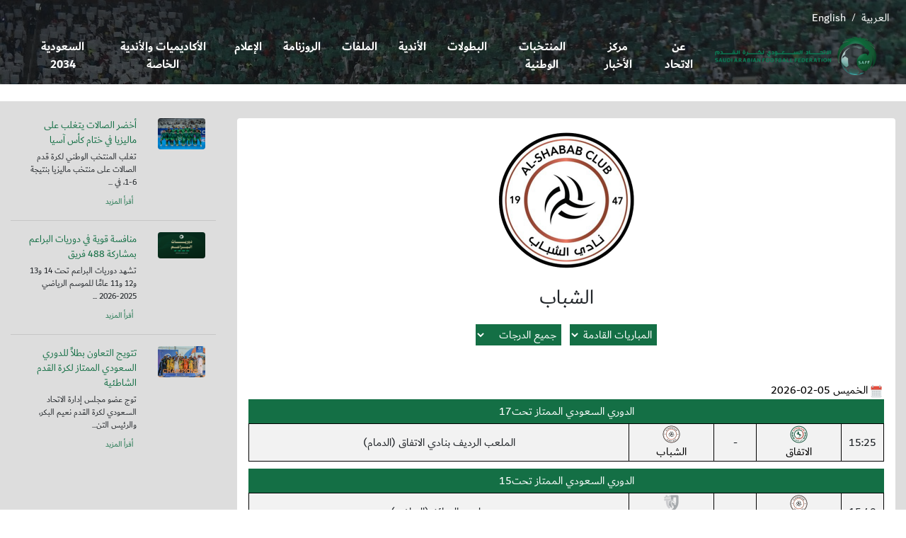

--- FILE ---
content_type: text/html; charset=windows-1256
request_url: https://saff.com.sa/team.php?id=4
body_size: 17617
content:
<!DOCTYPE html>
<html lang="ar">

<head>

<meta http-equiv="Content-Language" content="ar-sa">
<meta http-equiv="Content-Type" content="text/html; charset=utf-8">
    <meta name="viewport" content="width=device-width, initial-scale=1.0">
    <meta http-equiv="X-UA-Compatible" content="ie=edge">



    <title>الاتحاد السعودي لكرة القدم</title>
        <link rel="stylesheet" href="assets/css/bootstrap5.css">
    <link rel="stylesheet" href="assets/css/style.css">
    <script src="https://code.jquery.com/jquery-3.7.1.min.js"></script>
    <script src="https://stackpath.bootstrapcdn.com/bootstrap/4.3.1/js/bootstrap.min.js"></script>
    <script src="https://unpkg.com/gijgo@1.9.13/js/gijgo.min.js" type="text/javascript"></script>
    <link href="https://unpkg.com/gijgo@1.9.13/css/gijgo.min.css" rel="stylesheet" type="text/css" />
    <link rel="stylesheet" href="https://stackpath.bootstrapcdn.com/font-awesome/4.7.0/css/font-awesome.min.css">
    <script>
function opentbl(txt)
{
    if(document.getElementById(txt).style.display=="none")
    {
        document.getElementById(txt).style.display="";
    }
    else
    {
        document.getElementById(txt).style.display="none";
    }
}



    </script>




</head>

<body>
    <div style="background: url(assets/images/2970.jpg) no-repeat top center; background-size:cover; " dir="ltr">
    <nav class="navbar navbar-expand-md navbar-light bg-transparent" style="background-color:#CCCCCC;color:white;font-size:9pt;">
    <br><hr><a class='a_link' href='./en/index.php' style='color:white'>English</a>/<a class='a_link' href='./index.php' style='color:white'>العربية</a>    </nav>
        <!-- navigation -->
        <nav class="navbar navbar-expand-md navbar-light bg-transparent " style="background-color:#CCCCCC;padding:0px">
            <div class="container" style="width:100%;padding:0px 0px 10px 0px">
                <button type="button" class="navbar-toggler mb-3" data-toggle="collapse" data-target="#navbarCollapse">
                    <span class="navbar-toggler-icon"></span>
                </button>

                <div  class="collapse navbar-collapse " id="navbarCollapse" style="text-align:center" dir="rtl">
                    <div class="navbar-nav d-flex flex-row-lg-reverse flex-column-sm-reverse text-center"    dir="rtl">
                                            <a href="about.php" class="nav-item nav-link" style="font-family:AL-Sayf Bold;font-size:13pt">عن الاتحاد</a>
                                        <a href="newscenter.php" class="nav-item nav-link" style="font-family:AL-Sayf Bold;font-size:13pt">مركز الأخبار</a>
                                        <a href="nationalteams.php" class="nav-item nav-link" style="font-family:AL-Sayf Bold;font-size:13pt">المنتخبات الوطنية</a>
                                        <a href="championships.php" class="nav-item nav-link" style="font-family:AL-Sayf Bold;font-size:13pt">البطولات</a>
                                        <a href="teams.php" class="nav-item nav-link" style="font-family:AL-Sayf Bold;font-size:13pt">الأندية</a>
                                        <a href="files.php" class="nav-item nav-link" style="font-family:AL-Sayf Bold;font-size:13pt">الملفات</a>
                                        <a href="calendar.php" class="nav-item nav-link" style="font-family:AL-Sayf Bold;font-size:13pt">الروزنامة</a>
                                        <a href="media.php" class="nav-item nav-link" style="font-family:AL-Sayf Bold;font-size:13pt">الإعلام</a>
                                        <a href="./privclub" class="nav-item nav-link" style="font-family:AL-Sayf Bold;font-size:13pt">الأكاديميات والأندية الخاصة</a>
                                        <a href="https://saudi2034bid.com/" class="nav-item nav-link" style="font-family:AL-Sayf Bold;font-size:13pt">السعودية 2034</a>
                                    </div>
                </div>

                <a href="index.php" class="navbar-brand2" style="width:270px;padding-right:15pt;text-align:right">
                    <img class="img-fluid" src="assets/images/logo.png" alt="logo"  style="width:100%;margin-left:10px" />
                </a>

            </div>
        </nav>
        </div>
        <!-- navigation -->
        <div align="right" dir="rtl" style="background-color:#DDDDDD">
    <!-- calender section -->
    <div class="row m-0 my-4">

        <div class="col-sm-9">
               <br>
            <div class="p-3 rounded" style="background-color:white" dir="rtl" >
            <p align="center"><img src="uploadcenter/saffteamlarge1629064138.png" width="200"></p>
            <p align="center" style="font-size:22pt">الشباب</p>


<script language="javascript">
document.title=document.title+" - الشباب";
</script>

<div id="fixtures" style="text-align:center">
<select size="1" name="statusgo"  style="padding-right:3px;padding-left:3px;height:30px;border:0px solid black;background-color:#146F45;color:white" onchange="document.location.href='team.php?id=4&type='+this.value+'&div=0#fixtures'">
<option selected value="0">المباريات القادمة</option>
<option  value="1">آخر النتائج</option>
</select>
&nbsp;
<select size="1" name="degreego"  style="padding-right:3px;padding-left:3px;height:30px;border:0px solid black;background-color:#146F45;color:white" onchange="document.location.href='team.php?id=4&type=0&div='+this.value+'#fixtures'">
    <option  value="0">جميع الدرجات</option>
    <option  value="1">الأول</option>
        <option  value="15">تحت21</option>
        <option  value="17">تحت18</option>
        <option  value="18">تحت17</option>
        <option  value="16">تحت16</option>
        <option  value="5">تحت15</option>
        <option  value="6">البراعم تحت13</option>
        <option  value="25">البراعم تحت11</option>
        <option  value="13">تحت14</option>
        <option  value="20">صالات</option>
        <option  value="29">صالات تحت 20</option>
        <option  value="22">سيدات</option>
        <option  value="27">ناشئات تحت17</option>
        <option  value="28">فتيات تحت15</option>
        <option  value="24">ألكترونية</option>
        <option  value="26">شاطئية</option>
    </select>
</div>
<br>
<div class="d-none d-lg-block"  >
<div class="row m-0 justify-content-right align-items-center " style="text-align:center" >

<table style="width:100%">
<tr>
<td colspan="2" align="right">&nbsp;</td>
</tr>
<tr>
<td width="20"><img src="assets/images/calendar.png" width="20"></td>
<td align="right"><a href='calendar.php?calendar_date=2026-02-05' style='color:black'>
الخميس 05-02-2026</a>
</td>
</tr>
</table>

 <table style="width:100%">
<tr>
<td bgcolor="#146F45" align="center" style="color:white;padding:5px">
<a href='championship.php?id=352' style='color:white'>الدوري السعودي الممتاز تحت17</a></td>
</tr>
</table>
<table  style="width:100%" >
<tr>
<td  id="fixture_td_1_29289" bgcolor="#F2F2F2" style="border-left:1px solid black;border-right:1px solid black;border-top:1px solid black;width:60px" >15:25</td>
<td  id="fixture_td_2_29289" bgcolor="#F2F2F2" style="border-left:1px solid black;border-right:1px solid black;border-top:1px solid black;width:120px" ><a href='team.php?id=71' style='color:black'><img src="uploadcenter/saffteamsmall1661384351.png" width="25" height="25" border="0"><br>الاتفاق</a></td>
<td  id="fixture_td_3_29289" bgcolor="#F2F2F2" style="border-left:1px solid black;border-right:1px solid black;border-top:1px solid black;width:60px">-</td>
<td  id="fixture_td_4_29289" bgcolor="#F2F2F2" style="border-left:1px solid black;border-right:1px solid black;border-top:1px solid black;width:120px" ><a href='team.php?id=4' style='color:black'><img src="uploadcenter/saffteamsmall1629064138.png" width="25" height="25" border="0"><br>الشباب</a></td>

<td id="fixture_td_5_29289" bgcolor="#F2F2F2" style="border-left:1px solid black;border-right:1px solid black;border-top:1px solid black;" >الملعب الرديف بنادي الاتفاق (الدمام)</td>
</tr>
<tr >
<td colspan="5" bgcolor="#F2F2F2"  style="border-left:1px solid black;border-right:1px solid black;border-bottom:1px solid black; margin:0;padding:0">
</td>
</tr>
</table>

<table style="width:100%">
<tr>
<td align="right" height="10px"></td>
</tr>
<tr>
<td bgcolor="#146F45" align="center" style="color:white;padding:5px">
<a href='championship.php?id=354' style='color:white'>الدوري السعودي الممتاز تحت15</a></td>
</tr>
</table>
<table  style="width:100%" >
<tr>
<td  id="fixture_td_1_29920" bgcolor="#F2F2F2" style="border-left:1px solid black;border-right:1px solid black;border-top:1px solid black;width:60px" >15:40</td>
<td  id="fixture_td_2_29920" bgcolor="#F2F2F2" style="border-left:1px solid black;border-right:1px solid black;border-top:1px solid black;width:120px" ><a href='team.php?id=4' style='color:black'><img src="uploadcenter/saffteamsmall1629064138.png" width="25" height="25" border="0"><br>الشباب</a></td>
<td  id="fixture_td_3_29920" bgcolor="#F2F2F2" style="border-left:1px solid black;border-right:1px solid black;border-top:1px solid black;width:60px">-</td>
<td  id="fixture_td_4_29920" bgcolor="#F2F2F2" style="border-left:1px solid black;border-right:1px solid black;border-top:1px solid black;width:120px" ><a href='team.php?id=47' style='color:black'><img src="uploadcenter/saffteamsmall1688643416.png" width="25" height="25" border="0"><br>الطائي</a></td>

<td id="fixture_td_5_29920" bgcolor="#F2F2F2" style="border-left:1px solid black;border-right:1px solid black;border-top:1px solid black;" >ملعب الصائغ (الرياض)</td>
</tr>
<tr >
<td colspan="5" bgcolor="#F2F2F2"  style="border-left:1px solid black;border-right:1px solid black;border-bottom:1px solid black; margin:0;padding:0">
</td>
</tr>
</table>

<table style="width:100%">
<tr>
<td colspan="2" align="right">&nbsp;</td>
</tr>
<tr>
<td width="20"><img src="assets/images/calendar.png" width="20"></td>
<td align="right"><a href='calendar.php?calendar_date=2026-02-07' style='color:black'>
السبت 07-02-2026</a>
</td>
</tr>
</table>

 <table style="width:100%">
<tr>
<td bgcolor="#146F45" align="center" style="color:white;padding:5px">
<a href='championship.php?id=351' style='color:white'>الدوري السعودي الممتاز تحت18</a></td>
</tr>
</table>
<table  style="width:100%" >
<tr>
<td  id="fixture_td_1_29000" bgcolor="#F2F2F2" style="border-left:1px solid black;border-right:1px solid black;border-top:1px solid black;width:60px" >15:40</td>
<td  id="fixture_td_2_29000" bgcolor="#F2F2F2" style="border-left:1px solid black;border-right:1px solid black;border-top:1px solid black;width:120px" ><a href='team.php?id=4' style='color:black'><img src="uploadcenter/saffteamsmall1629064138.png" width="25" height="25" border="0"><br>الشباب</a></td>
<td  id="fixture_td_3_29000" bgcolor="#F2F2F2" style="border-left:1px solid black;border-right:1px solid black;border-top:1px solid black;width:60px">-</td>
<td  id="fixture_td_4_29000" bgcolor="#F2F2F2" style="border-left:1px solid black;border-right:1px solid black;border-top:1px solid black;width:120px" ><a href='team.php?id=56' style='color:black'><img src="uploadcenter/saffteamsmall1661203635.png" width="25" height="25" border="0"><br>التعاون</a></td>

<td id="fixture_td_5_29000" bgcolor="#F2F2F2" style="border-left:1px solid black;border-right:1px solid black;border-top:1px solid black;" >الملعب الرديف بمدينة الأمير فيصل بن فهد الرياضية (الرياض)</td>
</tr>
<tr >
<td colspan="5" bgcolor="#F2F2F2"  style="border-left:1px solid black;border-right:1px solid black;border-bottom:1px solid black; margin:0;padding:0">
</td>
</tr>
</table>

<table style="width:100%">
<tr>
<td align="right" height="10px"></td>
</tr>
<tr>
<td bgcolor="#146F45" align="center" style="color:white;padding:5px">
<a href='championship.php?id=353' style='color:white'>الدوري السعودي الممتاز تحت16</a></td>
</tr>
</table>
<table  style="width:100%" >
<tr>
<td  id="fixture_td_1_29611" bgcolor="#F2F2F2" style="border-left:1px solid black;border-right:1px solid black;border-top:1px solid black;width:60px" >15:40</td>
<td  id="fixture_td_2_29611" bgcolor="#F2F2F2" style="border-left:1px solid black;border-right:1px solid black;border-top:1px solid black;width:120px" ><a href='team.php?id=4' style='color:black'><img src="uploadcenter/saffteamsmall1629064138.png" width="25" height="25" border="0"><br>الشباب</a></td>
<td  id="fixture_td_3_29611" bgcolor="#F2F2F2" style="border-left:1px solid black;border-right:1px solid black;border-top:1px solid black;width:60px">-</td>
<td  id="fixture_td_4_29611" bgcolor="#F2F2F2" style="border-left:1px solid black;border-right:1px solid black;border-top:1px solid black;width:120px" ><a href='team.php?id=104' style='color:black'><img src="uploadcenter/saffteamsmallHy6F61756329988.png" width="25" height="25" border="0"><br>الأهلي</a></td>

<td id="fixture_td_5_29611" bgcolor="#F2F2F2" style="border-left:1px solid black;border-right:1px solid black;border-top:1px solid black;" >ملعب الصائغ (الرياض)</td>
</tr>
<tr >
<td colspan="5" bgcolor="#F2F2F2"  style="border-left:1px solid black;border-right:1px solid black;border-bottom:1px solid black; margin:0;padding:0">
</td>
</tr>
</table>

<table style="width:100%">
<tr>
<td align="right" height="10px"></td>
</tr>
<tr>
<td bgcolor="#146F45" align="center" style="color:white;padding:5px">
<a href='championship.php?id=333' style='color:white'>دوري روشن السعودي</a></td>
</tr>
</table>
<table  style="width:100%" >
<tr>
<td  id="fixture_td_1_27767" bgcolor="#F2F2F2" style="border-left:1px solid black;border-right:1px solid black;border-top:1px solid black;width:60px" >17:00</td>
<td  id="fixture_td_2_27767" bgcolor="#F2F2F2" style="border-left:1px solid black;border-right:1px solid black;border-top:1px solid black;width:120px" ><a href='team.php?id=67' style='color:black'><img src="uploadcenter/saffteamsmallYao4t1756330005.png" width="25" height="25" border="0"><br>الخلود</a></td>
<td  id="fixture_td_3_27767" bgcolor="#F2F2F2" style="border-left:1px solid black;border-right:1px solid black;border-top:1px solid black;width:60px">-</td>
<td  id="fixture_td_4_27767" bgcolor="#F2F2F2" style="border-left:1px solid black;border-right:1px solid black;border-top:1px solid black;width:120px" ><a href='team.php?id=4' style='color:black'><img src="uploadcenter/saffteamsmall1629064138.png" width="25" height="25" border="0"><br>الشباب</a></td>

<td id="fixture_td_5_27767" bgcolor="#F2F2F2" style="border-left:1px solid black;border-right:1px solid black;border-top:1px solid black;" >ملعب نادي الحزم (الرس)</td>
</tr>
<tr >
<td colspan="5" bgcolor="#F2F2F2"  style="border-left:1px solid black;border-right:1px solid black;border-bottom:1px solid black; margin:0;padding:0">
</td>
</tr>
</table>

<table style="width:100%">
<tr>
<td colspan="2" align="right">&nbsp;</td>
</tr>
<tr>
<td width="20"><img src="assets/images/calendar.png" width="20"></td>
<td align="right"><a href='calendar.php?calendar_date=2026-02-08' style='color:black'>
الأحد 08-02-2026</a>
</td>
</tr>
</table>

 <table style="width:100%">
<tr>
<td bgcolor="#146F45" align="center" style="color:white;padding:5px">
<a href='championship.php?id=350' style='color:white'>دوري جوّي للنخبة تحت 21</a></td>
</tr>
</table>
<table  style="width:100%" >
<tr>
<td  id="fixture_td_1_28748" bgcolor="#F2F2F2" style="border-left:1px solid black;border-right:1px solid black;border-top:1px solid black;width:60px" >18:40</td>
<td  id="fixture_td_2_28748" bgcolor="#F2F2F2" style="border-left:1px solid black;border-right:1px solid black;border-top:1px solid black;width:120px" ><a href='team.php?id=94' style='color:black'><img src="uploadcenter/saffteamsmallCumXi1748805121.png" width="25" height="25" border="0"><br>العروبة</a></td>
<td  id="fixture_td_3_28748" bgcolor="#F2F2F2" style="border-left:1px solid black;border-right:1px solid black;border-top:1px solid black;width:60px">-</td>
<td  id="fixture_td_4_28748" bgcolor="#F2F2F2" style="border-left:1px solid black;border-right:1px solid black;border-top:1px solid black;width:120px" ><a href='team.php?id=4' style='color:black'><img src="uploadcenter/saffteamsmall1629064138.png" width="25" height="25" border="0"><br>الشباب</a></td>

<td id="fixture_td_5_28748" bgcolor="#F2F2F2" style="border-left:1px solid black;border-right:1px solid black;border-top:1px solid black;" >ملعب جامعة الجوف (الجوف)</td>
</tr>
<tr >
<td colspan="5" bgcolor="#F2F2F2"  style="border-left:1px solid black;border-right:1px solid black;border-bottom:1px solid black; margin:0;padding:0">
</td>
</tr>
</table>

<table style="width:100%">
<tr>
<td colspan="2" align="right">&nbsp;</td>
</tr>
<tr>
<td width="20"><img src="assets/images/calendar.png" width="20"></td>
<td align="right"><a href='calendar.php?calendar_date=2026-02-09' style='color:black'>
الاثنين 09-02-2026</a>
</td>
</tr>
</table>

 <table style="width:100%">
<tr>
<td bgcolor="#146F45" align="center" style="color:white;padding:5px">
<a href='championship.php?id=354' style='color:white'>الدوري السعودي الممتاز تحت15</a></td>
</tr>
</table>
<table  style="width:100%" >
<tr>
<td  id="fixture_td_1_29927" bgcolor="#F2F2F2" style="border-left:1px solid black;border-right:1px solid black;border-top:1px solid black;width:60px" >15:25</td>
<td  id="fixture_td_2_29927" bgcolor="#F2F2F2" style="border-left:1px solid black;border-right:1px solid black;border-top:1px solid black;width:120px" ><a href='team.php?id=76' style='color:black'><img src="uploadcenter/saffteamsmall1717872503.png" width="25" height="25" border="0"><br>القادسية</a></td>
<td  id="fixture_td_3_29927" bgcolor="#F2F2F2" style="border-left:1px solid black;border-right:1px solid black;border-top:1px solid black;width:60px">-</td>
<td  id="fixture_td_4_29927" bgcolor="#F2F2F2" style="border-left:1px solid black;border-right:1px solid black;border-top:1px solid black;width:120px" ><a href='team.php?id=4' style='color:black'><img src="uploadcenter/saffteamsmall1629064138.png" width="25" height="25" border="0"><br>الشباب</a></td>

<td id="fixture_td_5_29927" bgcolor="#F2F2F2" style="border-left:1px solid black;border-right:1px solid black;border-top:1px solid black;" >الملعب الرديف الصناعي بنادي القادسية (الخبر)</td>
</tr>
<tr >
<td colspan="5" bgcolor="#F2F2F2"  style="border-left:1px solid black;border-right:1px solid black;border-bottom:1px solid black; margin:0;padding:0">
</td>
</tr>
</table>

<table style="width:100%">
<tr>
<td align="right" height="10px"></td>
</tr>
<tr>
<td bgcolor="#146F45" align="center" style="color:white;padding:5px">
<a href='championship.php?id=352' style='color:white'>الدوري السعودي الممتاز تحت17</a></td>
</tr>
</table>
<table  style="width:100%" >
<tr>
<td  id="fixture_td_1_29299" bgcolor="#F2F2F2" style="border-left:1px solid black;border-right:1px solid black;border-top:1px solid black;width:60px" >15:45</td>
<td  id="fixture_td_2_29299" bgcolor="#F2F2F2" style="border-left:1px solid black;border-right:1px solid black;border-top:1px solid black;width:120px" ><a href='team.php?id=4' style='color:black'><img src="uploadcenter/saffteamsmall1629064138.png" width="25" height="25" border="0"><br>الشباب</a></td>
<td  id="fixture_td_3_29299" bgcolor="#F2F2F2" style="border-left:1px solid black;border-right:1px solid black;border-top:1px solid black;width:60px">-</td>
<td  id="fixture_td_4_29299" bgcolor="#F2F2F2" style="border-left:1px solid black;border-right:1px solid black;border-top:1px solid black;width:120px" ><a href='team.php?id=116' style='color:black'><img src="uploadcenter/saffteamsmall1566197894.png" width="25" height="25" border="0"><br>أحد</a></td>

<td id="fixture_td_5_29299" bgcolor="#F2F2F2" style="border-left:1px solid black;border-right:1px solid black;border-top:1px solid black;" >الملعب الرديف بمدينة الأمير فيصل بن فهد الرياضية (الرياض)</td>
</tr>
<tr >
<td colspan="5" bgcolor="#F2F2F2"  style="border-left:1px solid black;border-right:1px solid black;border-bottom:1px solid black; margin:0;padding:0">
</td>
</tr>
</table>

<table style="width:100%">
<tr>
<td colspan="2" align="right">&nbsp;</td>
</tr>
<tr>
<td width="20"><img src="assets/images/calendar.png" width="20"></td>
<td align="right"><a href='calendar.php?calendar_date=2026-02-10' style='color:black'>
الثلاثاء 10-02-2026</a>
</td>
</tr>
</table>

 <table style="width:100%">
<tr>
<td bgcolor="#146F45" align="center" style="color:white;padding:5px">
<a href='championship.php?id=344' style='color:white'>دوري أبطال الخليج 2025-2026</a></td>
</tr>
</table>
<table  style="width:100%" >
<tr>
<td  id="fixture_td_1_27592" bgcolor="#F2F2F2" style="border-left:1px solid black;border-right:1px solid black;border-top:1px solid black;width:60px" >19:00</td>
<td  id="fixture_td_2_27592" bgcolor="#F2F2F2" style="border-left:1px solid black;border-right:1px solid black;border-top:1px solid black;width:120px" ><img src="uploadcenter/saffteamsmallKbkbC1755078898.png" width="25" height="25" border="0"><br>النهضة العماني</a></td>
<td  id="fixture_td_3_27592" bgcolor="#F2F2F2" style="border-left:1px solid black;border-right:1px solid black;border-top:1px solid black;width:60px">-</td>
<td  id="fixture_td_4_27592" bgcolor="#F2F2F2" style="border-left:1px solid black;border-right:1px solid black;border-top:1px solid black;width:120px" ><a href='team.php?id=4' style='color:black'><img src="uploadcenter/saffteamsmall1629064138.png" width="25" height="25" border="0"><br>الشباب</a></td>

<td id="fixture_td_5_27592" bgcolor="#F2F2F2" style="border-left:1px solid black;border-right:1px solid black;border-top:1px solid black;" >ستاد السيب (مسقط)</td>
</tr>
<tr >
<td colspan="5" bgcolor="#F2F2F2"  style="border-left:1px solid black;border-right:1px solid black;border-bottom:1px solid black; margin:0;padding:0">
</td>
</tr>
</table>

<table style="width:100%">
<tr>
<td colspan="2" align="right">&nbsp;</td>
</tr>
<tr>
<td width="20"><img src="assets/images/calendar.png" width="20"></td>
<td align="right"><a href='calendar.php?calendar_date=2026-02-11' style='color:black'>
الأربعاء 11-02-2026</a>
</td>
</tr>
</table>

 <table style="width:100%">
<tr>
<td bgcolor="#146F45" align="center" style="color:white;padding:5px">
<a href='championship.php?id=353' style='color:white'>الدوري السعودي الممتاز تحت16</a></td>
</tr>
</table>
<table  style="width:100%" >
<tr>
<td  id="fixture_td_1_29628" bgcolor="#F2F2F2" style="border-left:1px solid black;border-right:1px solid black;border-top:1px solid black;width:60px" >16:00</td>
<td  id="fixture_td_2_29628" bgcolor="#F2F2F2" style="border-left:1px solid black;border-right:1px solid black;border-top:1px solid black;width:120px" ><a href='team.php?id=94' style='color:black'><img src="uploadcenter/saffteamsmallCumXi1748805121.png" width="25" height="25" border="0"><br>العروبة</a></td>
<td  id="fixture_td_3_29628" bgcolor="#F2F2F2" style="border-left:1px solid black;border-right:1px solid black;border-top:1px solid black;width:60px">-</td>
<td  id="fixture_td_4_29628" bgcolor="#F2F2F2" style="border-left:1px solid black;border-right:1px solid black;border-top:1px solid black;width:120px" ><a href='team.php?id=4' style='color:black'><img src="uploadcenter/saffteamsmall1629064138.png" width="25" height="25" border="0"><br>الشباب</a></td>

<td id="fixture_td_5_29628" bgcolor="#F2F2F2" style="border-left:1px solid black;border-right:1px solid black;border-top:1px solid black;" >الملعب الرديف بنادي العروبة (الجوف)</td>
</tr>
<tr >
<td colspan="5" bgcolor="#F2F2F2"  style="border-left:1px solid black;border-right:1px solid black;border-bottom:1px solid black; margin:0;padding:0">
</td>
</tr>
</table>

<table style="width:100%">
<tr>
<td colspan="2" align="right">&nbsp;</td>
</tr>
<tr>
<td width="20"><img src="assets/images/calendar.png" width="20"></td>
<td align="right"><a href='calendar.php?calendar_date=2026-02-12' style='color:black'>
الخميس 12-02-2026</a>
</td>
</tr>
</table>

 <table style="width:100%">
<tr>
<td bgcolor="#146F45" align="center" style="color:white;padding:5px">
<a href='championship.php?id=351' style='color:white'>الدوري السعودي الممتاز تحت18</a></td>
</tr>
</table>
<table  style="width:100%" >
<tr>
<td  id="fixture_td_1_29015" bgcolor="#F2F2F2" style="border-left:1px solid black;border-right:1px solid black;border-top:1px solid black;width:60px" >16:05</td>
<td  id="fixture_td_2_29015" bgcolor="#F2F2F2" style="border-left:1px solid black;border-right:1px solid black;border-top:1px solid black;width:120px" ><a href='team.php?id=161' style='color:black'><img src="uploadcenter/saffteamsmall1566383980.png" width="25" height="25" border="0"><br>الوطن</a></td>
<td  id="fixture_td_3_29015" bgcolor="#F2F2F2" style="border-left:1px solid black;border-right:1px solid black;border-top:1px solid black;width:60px">-</td>
<td  id="fixture_td_4_29015" bgcolor="#F2F2F2" style="border-left:1px solid black;border-right:1px solid black;border-top:1px solid black;width:120px" ><a href='team.php?id=4' style='color:black'><img src="uploadcenter/saffteamsmall1629064138.png" width="25" height="25" border="0"><br>الشباب</a></td>

<td id="fixture_td_5_29015" bgcolor="#F2F2F2" style="border-left:1px solid black;border-right:1px solid black;border-top:1px solid black;" >ملعب بلدية ضمد (ضمد)</td>
</tr>
<tr >
<td colspan="5" bgcolor="#F2F2F2"  style="border-left:1px solid black;border-right:1px solid black;border-bottom:1px solid black; margin:0;padding:0">
</td>
</tr>
</table>

<table style="width:100%">
<tr>
<td colspan="2" align="right">&nbsp;</td>
</tr>
<tr>
<td width="20"><img src="assets/images/calendar.png" width="20"></td>
<td align="right"><a href='calendar.php?calendar_date=2026-02-13' style='color:black'>
الجمعة 13-02-2026</a>
</td>
</tr>
</table>

 <table style="width:100%">
<tr>
<td bgcolor="#146F45" align="center" style="color:white;padding:5px">
<a href='championship.php?id=352' style='color:white'>الدوري السعودي الممتاز تحت17</a></td>
</tr>
</table>
<table  style="width:100%" >
<tr>
<td  id="fixture_td_1_29308" bgcolor="#F2F2F2" style="border-left:1px solid black;border-right:1px solid black;border-top:1px solid black;width:60px" >15:45</td>
<td  id="fixture_td_2_29308" bgcolor="#F2F2F2" style="border-left:1px solid black;border-right:1px solid black;border-top:1px solid black;width:120px" ><a href='team.php?id=4' style='color:black'><img src="uploadcenter/saffteamsmall1629064138.png" width="25" height="25" border="0"><br>الشباب</a></td>
<td  id="fixture_td_3_29308" bgcolor="#F2F2F2" style="border-left:1px solid black;border-right:1px solid black;border-top:1px solid black;width:60px">-</td>
<td  id="fixture_td_4_29308" bgcolor="#F2F2F2" style="border-left:1px solid black;border-right:1px solid black;border-top:1px solid black;width:120px" ><a href='team.php?id=76' style='color:black'><img src="uploadcenter/saffteamsmall1717872503.png" width="25" height="25" border="0"><br>القادسية</a></td>

<td id="fixture_td_5_29308" bgcolor="#F2F2F2" style="border-left:1px solid black;border-right:1px solid black;border-top:1px solid black;" >الملعب الرديف بمدينة الأمير فيصل بن فهد الرياضية (الرياض)</td>
</tr>
<tr >
<td colspan="5" bgcolor="#F2F2F2"  style="border-left:1px solid black;border-right:1px solid black;border-bottom:1px solid black; margin:0;padding:0">
</td>
</tr>
</table>

<table style="width:100%">
<tr>
<td align="right" height="10px"></td>
</tr>
<tr>
<td bgcolor="#146F45" align="center" style="color:white;padding:5px">
<a href='championship.php?id=333' style='color:white'>دوري روشن السعودي</a></td>
</tr>
</table>
<table  style="width:100%" >
<tr>
<td  id="fixture_td_1_27778" bgcolor="#F2F2F2" style="border-left:1px solid black;border-right:1px solid black;border-top:1px solid black;width:60px" >16:55</td>
<td  id="fixture_td_2_27778" bgcolor="#F2F2F2" style="border-left:1px solid black;border-right:1px solid black;border-top:1px solid black;width:120px" ><a href='team.php?id=4' style='color:black'><img src="uploadcenter/saffteamsmall1629064138.png" width="25" height="25" border="0"><br>الشباب</a></td>
<td  id="fixture_td_3_27778" bgcolor="#F2F2F2" style="border-left:1px solid black;border-right:1px solid black;border-top:1px solid black;width:60px">-</td>
<td  id="fixture_td_4_27778" bgcolor="#F2F2F2" style="border-left:1px solid black;border-right:1px solid black;border-top:1px solid black;width:120px" ><a href='team.php?id=104' style='color:black'><img src="uploadcenter/saffteamsmallHy6F61756329988.png" width="25" height="25" border="0"><br>الأهلي</a></td>

<td id="fixture_td_5_27778" bgcolor="#F2F2F2" style="border-left:1px solid black;border-right:1px solid black;border-top:1px solid black;" >اس اتش جي ارينا (الرياض)</td>
</tr>
<tr >
<td colspan="5" bgcolor="#F2F2F2"  style="border-left:1px solid black;border-right:1px solid black;border-bottom:1px solid black; margin:0;padding:0">
</td>
</tr>
</table>

<table style="width:100%">
<tr>
<td colspan="2" align="right">&nbsp;</td>
</tr>
<tr>
<td width="20"><img src="assets/images/calendar.png" width="20"></td>
<td align="right"><a href='calendar.php?calendar_date=2026-02-14' style='color:black'>
السبت 14-02-2026</a>
</td>
</tr>
</table>

 <table style="width:100%">
<tr>
<td bgcolor="#146F45" align="center" style="color:white;padding:5px">
<a href='championship.php?id=354' style='color:white'>الدوري السعودي الممتاز تحت15</a></td>
</tr>
</table>
<table  style="width:100%" >
<tr>
<td  id="fixture_td_1_29938" bgcolor="#F2F2F2" style="border-left:1px solid black;border-right:1px solid black;border-top:1px solid black;width:60px" >15:45</td>
<td  id="fixture_td_2_29938" bgcolor="#F2F2F2" style="border-left:1px solid black;border-right:1px solid black;border-top:1px solid black;width:120px" ><a href='team.php?id=4' style='color:black'><img src="uploadcenter/saffteamsmall1629064138.png" width="25" height="25" border="0"><br>الشباب</a></td>
<td  id="fixture_td_3_29938" bgcolor="#F2F2F2" style="border-left:1px solid black;border-right:1px solid black;border-top:1px solid black;width:60px">-</td>
<td  id="fixture_td_4_29938" bgcolor="#F2F2F2" style="border-left:1px solid black;border-right:1px solid black;border-top:1px solid black;width:120px" ><a href='team.php?id=161' style='color:black'><img src="uploadcenter/saffteamsmall1566383980.png" width="25" height="25" border="0"><br>الوطن</a></td>

<td id="fixture_td_5_29938" bgcolor="#F2F2F2" style="border-left:1px solid black;border-right:1px solid black;border-top:1px solid black;" >ملعب الصائغ (الرياض)</td>
</tr>
<tr >
<td colspan="5" bgcolor="#F2F2F2"  style="border-left:1px solid black;border-right:1px solid black;border-bottom:1px solid black; margin:0;padding:0">
</td>
</tr>
</table>

<table style="width:100%">
<tr>
<td colspan="2" align="right">&nbsp;</td>
</tr>
<tr>
<td width="20"><img src="assets/images/calendar.png" width="20"></td>
<td align="right"><a href='calendar.php?calendar_date=2026-02-15' style='color:black'>
الأحد 15-02-2026</a>
</td>
</tr>
</table>

 <table style="width:100%">
<tr>
<td bgcolor="#146F45" align="center" style="color:white;padding:5px">
<a href='championship.php?id=350' style='color:white'>دوري جوّي للنخبة تحت 21</a></td>
</tr>
</table>
<table  style="width:100%" >
<tr>
<td  id="fixture_td_1_28757" bgcolor="#F2F2F2" style="border-left:1px solid black;border-right:1px solid black;border-top:1px solid black;width:60px" >18:15</td>
<td  id="fixture_td_2_28757" bgcolor="#F2F2F2" style="border-left:1px solid black;border-right:1px solid black;border-top:1px solid black;width:120px" ><a href='team.php?id=4' style='color:black'><img src="uploadcenter/saffteamsmall1629064138.png" width="25" height="25" border="0"><br>الشباب</a></td>
<td  id="fixture_td_3_28757" bgcolor="#F2F2F2" style="border-left:1px solid black;border-right:1px solid black;border-top:1px solid black;width:60px">-</td>
<td  id="fixture_td_4_28757" bgcolor="#F2F2F2" style="border-left:1px solid black;border-right:1px solid black;border-top:1px solid black;width:120px" ><a href='team.php?id=147' style='color:black'><img src="uploadcenter/saffteamsmall1566371307.png" width="25" height="25" border="0"><br>العدالة</a></td>

<td id="fixture_td_5_28757" bgcolor="#F2F2F2" style="border-left:1px solid black;border-right:1px solid black;border-top:1px solid black;" >ملعب نادي الرياض (الرياض)</td>
</tr>
<tr >
<td colspan="5" bgcolor="#F2F2F2"  style="border-left:1px solid black;border-right:1px solid black;border-bottom:1px solid black; margin:0;padding:0">
</td>
</tr>
</table>

<table style="width:100%">
<tr>
<td colspan="2" align="right">&nbsp;</td>
</tr>
<tr>
<td width="20"><img src="assets/images/calendar.png" width="20"></td>
<td align="right"><a href='calendar.php?calendar_date=2026-02-17' style='color:black'>
الثلاثاء 17-02-2026</a>
</td>
</tr>
</table>

 <table style="width:100%">
<tr>
<td bgcolor="#146F45" align="center" style="color:white;padding:5px">
<a href='championship.php?id=351' style='color:white'>الدوري السعودي الممتاز تحت18</a></td>
</tr>
</table>
<table  style="width:100%" >
<tr>
<td  id="fixture_td_1_29021" bgcolor="#F2F2F2" style="border-left:1px solid black;border-right:1px solid black;border-top:1px solid black;width:60px" >15:45</td>
<td  id="fixture_td_2_29021" bgcolor="#F2F2F2" style="border-left:1px solid black;border-right:1px solid black;border-top:1px solid black;width:120px" ><a href='team.php?id=4' style='color:black'><img src="uploadcenter/saffteamsmall1629064138.png" width="25" height="25" border="0"><br>الشباب</a></td>
<td  id="fixture_td_3_29021" bgcolor="#F2F2F2" style="border-left:1px solid black;border-right:1px solid black;border-top:1px solid black;width:60px">-</td>
<td  id="fixture_td_4_29021" bgcolor="#F2F2F2" style="border-left:1px solid black;border-right:1px solid black;border-top:1px solid black;width:120px" ><a href='team.php?id=104' style='color:black'><img src="uploadcenter/saffteamsmallHy6F61756329988.png" width="25" height="25" border="0"><br>الأهلي</a></td>

<td id="fixture_td_5_29021" bgcolor="#F2F2F2" style="border-left:1px solid black;border-right:1px solid black;border-top:1px solid black;" >الملعب الرديف بمدينة الأمير فيصل بن فهد الرياضية (الرياض)</td>
</tr>
<tr >
<td colspan="5" bgcolor="#F2F2F2"  style="border-left:1px solid black;border-right:1px solid black;border-bottom:1px solid black; margin:0;padding:0">
</td>
</tr>
</table>

<table style="width:100%">
<tr>
<td align="right" height="10px"></td>
</tr>
<tr>
<td bgcolor="#146F45" align="center" style="color:white;padding:5px">
<a href='championship.php?id=353' style='color:white'>الدوري السعودي الممتاز تحت16</a></td>
</tr>
</table>
<table  style="width:100%" >
<tr>
<td  id="fixture_td_1_29633" bgcolor="#F2F2F2" style="border-left:1px solid black;border-right:1px solid black;border-top:1px solid black;width:60px" >15:45</td>
<td  id="fixture_td_2_29633" bgcolor="#F2F2F2" style="border-left:1px solid black;border-right:1px solid black;border-top:1px solid black;width:120px" ><a href='team.php?id=4' style='color:black'><img src="uploadcenter/saffteamsmall1629064138.png" width="25" height="25" border="0"><br>الشباب</a></td>
<td  id="fixture_td_3_29633" bgcolor="#F2F2F2" style="border-left:1px solid black;border-right:1px solid black;border-top:1px solid black;width:60px">-</td>
<td  id="fixture_td_4_29633" bgcolor="#F2F2F2" style="border-left:1px solid black;border-right:1px solid black;border-top:1px solid black;width:120px" ><a href='team.php?id=1' style='color:black'><img src="uploadcenter/saffteamsmall1661266882.png" width="25" height="25" border="0"><br>الهلال</a></td>

<td id="fixture_td_5_29633" bgcolor="#F2F2F2" style="border-left:1px solid black;border-right:1px solid black;border-top:1px solid black;" >ملعب الصائغ (الرياض)</td>
</tr>
<tr >
<td colspan="5" bgcolor="#F2F2F2"  style="border-left:1px solid black;border-right:1px solid black;border-bottom:1px solid black; margin:0;padding:0">
</td>
</tr>
</table>

<table style="width:100%">
<tr>
<td align="right" height="10px"></td>
</tr>
<tr>
<td bgcolor="#146F45" align="center" style="color:white;padding:5px">
<a href='championship.php?id=352' style='color:white'>الدوري السعودي الممتاز تحت17</a></td>
</tr>
</table>
<table  style="width:100%" >
<tr>
<td  id="fixture_td_1_29316" bgcolor="#F2F2F2" style="border-left:1px solid black;border-right:1px solid black;border-top:1px solid black;width:60px" >16:05</td>
<td  id="fixture_td_2_29316" bgcolor="#F2F2F2" style="border-left:1px solid black;border-right:1px solid black;border-top:1px solid black;width:120px" ><a href='team.php?id=161' style='color:black'><img src="uploadcenter/saffteamsmall1566383980.png" width="25" height="25" border="0"><br>الوطن</a></td>
<td  id="fixture_td_3_29316" bgcolor="#F2F2F2" style="border-left:1px solid black;border-right:1px solid black;border-top:1px solid black;width:60px">-</td>
<td  id="fixture_td_4_29316" bgcolor="#F2F2F2" style="border-left:1px solid black;border-right:1px solid black;border-top:1px solid black;width:120px" ><a href='team.php?id=4' style='color:black'><img src="uploadcenter/saffteamsmall1629064138.png" width="25" height="25" border="0"><br>الشباب</a></td>

<td id="fixture_td_5_29316" bgcolor="#F2F2F2" style="border-left:1px solid black;border-right:1px solid black;border-top:1px solid black;" >ملعب بلدية ضمد (ضمد)</td>
</tr>
<tr >
<td colspan="5" bgcolor="#F2F2F2"  style="border-left:1px solid black;border-right:1px solid black;border-bottom:1px solid black; margin:0;padding:0">
</td>
</tr>
</table>

<table style="width:100%">
<tr>
<td align="right" height="10px"></td>
</tr>
<tr>
<td bgcolor="#146F45" align="center" style="color:white;padding:5px">
<a href='championship.php?id=344' style='color:white'>دوري أبطال الخليج 2025-2026</a></td>
</tr>
</table>
<table  style="width:100%" >
<tr>
<td  id="fixture_td_1_27593" bgcolor="#F2F2F2" style="border-left:1px solid black;border-right:1px solid black;border-top:1px solid black;width:60px" >18:30</td>
<td  id="fixture_td_2_27593" bgcolor="#F2F2F2" style="border-left:1px solid black;border-right:1px solid black;border-top:1px solid black;width:120px" ><a href='team.php?id=4' style='color:black'><img src="uploadcenter/saffteamsmall1629064138.png" width="25" height="25" border="0"><br>الشباب</td>
<td  id="fixture_td_3_27593" bgcolor="#F2F2F2" style="border-left:1px solid black;border-right:1px solid black;border-top:1px solid black;width:60px">-</td>
<td  id="fixture_td_4_27593" bgcolor="#F2F2F2" style="border-left:1px solid black;border-right:1px solid black;border-top:1px solid black;width:120px" ><img src="uploadcenter/saffteamsmallqVZAe1755078874.png" width="25" height="25" border="0"><br>التضامن اليمني</td>

<td id="fixture_td_5_27593" bgcolor="#F2F2F2" style="border-left:1px solid black;border-right:1px solid black;border-top:1px solid black;" >اس اتش جي ارينا (الرياض)</td>
</tr>
<tr >
<td colspan="5" bgcolor="#F2F2F2"  style="border-left:1px solid black;border-right:1px solid black;border-bottom:1px solid black; margin:0;padding:0">
</td>
</tr>
</table>

<table style="width:100%">
<tr>
<td colspan="2" align="right">&nbsp;</td>
</tr>
<tr>
<td width="20"><img src="assets/images/calendar.png" width="20"></td>
<td align="right"><a href='calendar.php?calendar_date=2026-02-19' style='color:black'>
الخميس 19-02-2026</a>
</td>
</tr>
</table>

 <table style="width:100%">
<tr>
<td bgcolor="#146F45" align="center" style="color:white;padding:5px">
<a href='championship.php?id=333' style='color:white'>دوري روشن السعودي</a></td>
</tr>
</table>
<table  style="width:100%" >
<tr>
<td  id="fixture_td_1_27788" bgcolor="#F2F2F2" style="border-left:1px solid black;border-right:1px solid black;border-top:1px solid black;width:60px" >20:00</td>
<td  id="fixture_td_2_27788" bgcolor="#F2F2F2" style="border-left:1px solid black;border-right:1px solid black;border-top:1px solid black;width:120px" ><a href='team.php?id=126' style='color:black'><img src="uploadcenter/saffteamsmall1647252080.png" width="25" height="25" border="0"><br>ضمك</a></td>
<td  id="fixture_td_3_27788" bgcolor="#F2F2F2" style="border-left:1px solid black;border-right:1px solid black;border-top:1px solid black;width:60px">-</td>
<td  id="fixture_td_4_27788" bgcolor="#F2F2F2" style="border-left:1px solid black;border-right:1px solid black;border-top:1px solid black;width:120px" ><a href='team.php?id=4' style='color:black'><img src="uploadcenter/saffteamsmall1629064138.png" width="25" height="25" border="0"><br>الشباب</a></td>

<td id="fixture_td_5_27788" bgcolor="#F2F2F2" style="border-left:1px solid black;border-right:1px solid black;border-top:1px solid black;" >&nbsp;</td>
</tr>
<tr >
<td colspan="5" bgcolor="#F2F2F2"  style="border-left:1px solid black;border-right:1px solid black;border-bottom:1px solid black; margin:0;padding:0">
</td>
</tr>
</table>

<table style="width:100%">
<tr>
<td colspan="2" align="right">&nbsp;</td>
</tr>
<tr>
<td width="20"><img src="assets/images/calendar.png" width="20"></td>
<td align="right"><a href='calendar.php?calendar_date=2026-02-20' style='color:black'>
الجمعة 20-02-2026</a>
</td>
</tr>
</table>

 <table style="width:100%">
<tr>
<td bgcolor="#146F45" align="center" style="color:white;padding:5px">
<a href='championship.php?id=354' style='color:white'>الدوري السعودي الممتاز تحت15</a></td>
</tr>
</table>
<table  style="width:100%" >
<tr>
<td  id="fixture_td_1_29947" bgcolor="#F2F2F2" style="border-left:1px solid black;border-right:1px solid black;border-top:1px solid black;width:60px" >22:00</td>
<td  id="fixture_td_2_29947" bgcolor="#F2F2F2" style="border-left:1px solid black;border-right:1px solid black;border-top:1px solid black;width:120px" ><a href='team.php?id=1' style='color:black'><img src="uploadcenter/saffteamsmall1661266882.png" width="25" height="25" border="0"><br>الهلال</a></td>
<td  id="fixture_td_3_29947" bgcolor="#F2F2F2" style="border-left:1px solid black;border-right:1px solid black;border-top:1px solid black;width:60px">-</td>
<td  id="fixture_td_4_29947" bgcolor="#F2F2F2" style="border-left:1px solid black;border-right:1px solid black;border-top:1px solid black;width:120px" ><a href='team.php?id=4' style='color:black'><img src="uploadcenter/saffteamsmall1629064138.png" width="25" height="25" border="0"><br>الشباب</a></td>

<td id="fixture_td_5_29947" bgcolor="#F2F2F2" style="border-left:1px solid black;border-right:1px solid black;border-top:1px solid black;" >الملعب الرديف رقم (2) بنادي الهلال (الرياض)</td>
</tr>
<tr >
<td colspan="5" bgcolor="#F2F2F2"  style="border-left:1px solid black;border-right:1px solid black;border-bottom:1px solid black; margin:0;padding:0">
</td>
</tr>
</table>

<table style="width:100%">
<tr>
<td colspan="2" align="right">&nbsp;</td>
</tr>
<tr>
<td width="20"><img src="assets/images/calendar.png" width="20"></td>
<td align="right"><a href='calendar.php?calendar_date=2026-02-21' style='color:black'>
السبت 21-02-2026</a>
</td>
</tr>
</table>

 <table style="width:100%">
<tr>
<td bgcolor="#146F45" align="center" style="color:white;padding:5px">
<a href='championship.php?id=352' style='color:white'>الدوري السعودي الممتاز تحت17</a></td>
</tr>
</table>
<table  style="width:100%" >
<tr>
<td  id="fixture_td_1_29326" bgcolor="#F2F2F2" style="border-left:1px solid black;border-right:1px solid black;border-top:1px solid black;width:60px" >22:00</td>
<td  id="fixture_td_2_29326" bgcolor="#F2F2F2" style="border-left:1px solid black;border-right:1px solid black;border-top:1px solid black;width:120px" ><a href='team.php?id=4' style='color:black'><img src="uploadcenter/saffteamsmall1629064138.png" width="25" height="25" border="0"><br>الشباب</a></td>
<td  id="fixture_td_3_29326" bgcolor="#F2F2F2" style="border-left:1px solid black;border-right:1px solid black;border-top:1px solid black;width:60px">-</td>
<td  id="fixture_td_4_29326" bgcolor="#F2F2F2" style="border-left:1px solid black;border-right:1px solid black;border-top:1px solid black;width:120px" ><a href='team.php?id=141' style='color:black'><img src="uploadcenter/saffteamsmall1661266908.png" width="25" height="25" border="0"><br>الفتح</a></td>

<td id="fixture_td_5_29326" bgcolor="#F2F2F2" style="border-left:1px solid black;border-right:1px solid black;border-top:1px solid black;" >الملعب الرديف بمدينة الأمير فيصل بن فهد الرياضية (الرياض)</td>
</tr>
<tr >
<td colspan="5" bgcolor="#F2F2F2"  style="border-left:1px solid black;border-right:1px solid black;border-bottom:1px solid black; margin:0;padding:0">
</td>
</tr>
</table>

<table style="width:100%">
<tr>
<td align="right" height="10px"></td>
</tr>
<tr>
<td bgcolor="#146F45" align="center" style="color:white;padding:5px">
<a href='championship.php?id=353' style='color:white'>الدوري السعودي الممتاز تحت16</a></td>
</tr>
</table>
<table  style="width:100%" >
<tr>
<td  id="fixture_td_1_29645" bgcolor="#F2F2F2" style="border-left:1px solid black;border-right:1px solid black;border-top:1px solid black;width:60px" >22:00</td>
<td  id="fixture_td_2_29645" bgcolor="#F2F2F2" style="border-left:1px solid black;border-right:1px solid black;border-top:1px solid black;width:120px" ><a href='team.php?id=340' style='color:black'><img src="uploadcenter/saffteamsmall1703525752.png" width="25" height="25" border="0"><br>مجد القنفذة</a></td>
<td  id="fixture_td_3_29645" bgcolor="#F2F2F2" style="border-left:1px solid black;border-right:1px solid black;border-top:1px solid black;width:60px">-</td>
<td  id="fixture_td_4_29645" bgcolor="#F2F2F2" style="border-left:1px solid black;border-right:1px solid black;border-top:1px solid black;width:120px" ><a href='team.php?id=4' style='color:black'><img src="uploadcenter/saffteamsmall1629064138.png" width="25" height="25" border="0"><br>الشباب</a></td>

<td id="fixture_td_5_29645" bgcolor="#F2F2F2" style="border-left:1px solid black;border-right:1px solid black;border-top:1px solid black;" >ملعب إدارة التعليم (القنفذة)</td>
</tr>
<tr >
<td colspan="5" bgcolor="#F2F2F2"  style="border-left:1px solid black;border-right:1px solid black;border-bottom:1px solid black; margin:0;padding:0">
</td>
</tr>
</table>

<table style="width:100%">
<tr>
<td colspan="2" align="right">&nbsp;</td>
</tr>
<tr>
<td width="20"><img src="assets/images/calendar.png" width="20"></td>
<td align="right"><a href='calendar.php?calendar_date=2026-02-22' style='color:black'>
الأحد 22-02-2026</a>
</td>
</tr>
</table>

 <table style="width:100%">
<tr>
<td bgcolor="#146F45" align="center" style="color:white;padding:5px">
<a href='championship.php?id=333' style='color:white'>دوري روشن السعودي</a></td>
</tr>
</table>
<table  style="width:100%" >
<tr>
<td  id="fixture_td_1_27670" bgcolor="#F2F2F2" style="border-left:1px solid black;border-right:1px solid black;border-top:1px solid black;width:60px" >20:00</td>
<td  id="fixture_td_2_27670" bgcolor="#F2F2F2" style="border-left:1px solid black;border-right:1px solid black;border-top:1px solid black;width:120px" ><a href='team.php?id=4' style='color:black'><img src="uploadcenter/saffteamsmall1629064138.png" width="25" height="25" border="0"><br>الشباب</a></td>
<td  id="fixture_td_3_27670" bgcolor="#F2F2F2" style="border-left:1px solid black;border-right:1px solid black;border-top:1px solid black;width:60px">-</td>
<td  id="fixture_td_4_27670" bgcolor="#F2F2F2" style="border-left:1px solid black;border-right:1px solid black;border-top:1px solid black;width:120px" ><a href='team.php?id=3' style='color:black'><img src="uploadcenter/saffteamsmall1581536401.png" width="25" height="25" border="0"><br>الرياض</a></td>

<td id="fixture_td_5_27670" bgcolor="#F2F2F2" style="border-left:1px solid black;border-right:1px solid black;border-top:1px solid black;" >اس اتش جي ارينا (الرياض)</td>
</tr>
<tr >
<td colspan="5" bgcolor="#F2F2F2"  style="border-left:1px solid black;border-right:1px solid black;border-bottom:1px solid black; margin:0;padding:0">
</td>
</tr>
</table>

<table style="width:100%">
<tr>
<td align="right" height="10px"></td>
</tr>
<tr>
<td bgcolor="#146F45" align="center" style="color:white;padding:5px">
<a href='championship.php?id=351' style='color:white'>الدوري السعودي الممتاز تحت18</a></td>
</tr>
</table>
<table  style="width:100%" >
<tr>
<td  id="fixture_td_1_29033" bgcolor="#F2F2F2" style="border-left:1px solid black;border-right:1px solid black;border-top:1px solid black;width:60px" >22:00</td>
<td  id="fixture_td_2_29033" bgcolor="#F2F2F2" style="border-left:1px solid black;border-right:1px solid black;border-top:1px solid black;width:120px" ><a href='team.php?id=121' style='color:black'><img src="uploadcenter/saffteamsmallG1EZr1746101061.png" width="25" height="25" border="0"><br>العلا</a></td>
<td  id="fixture_td_3_29033" bgcolor="#F2F2F2" style="border-left:1px solid black;border-right:1px solid black;border-top:1px solid black;width:60px">-</td>
<td  id="fixture_td_4_29033" bgcolor="#F2F2F2" style="border-left:1px solid black;border-right:1px solid black;border-top:1px solid black;width:120px" ><a href='team.php?id=4' style='color:black'><img src="uploadcenter/saffteamsmall1629064138.png" width="25" height="25" border="0"><br>الشباب</a></td>

<td id="fixture_td_5_29033" bgcolor="#F2F2F2" style="border-left:1px solid black;border-right:1px solid black;border-top:1px solid black;" >ملعب جامعة طيبة (المدينة المنورة)</td>
</tr>
<tr >
<td colspan="5" bgcolor="#F2F2F2"  style="border-left:1px solid black;border-right:1px solid black;border-bottom:1px solid black; margin:0;padding:0">
</td>
</tr>
</table>

<table style="width:100%">
<tr>
<td colspan="2" align="right">&nbsp;</td>
</tr>
<tr>
<td width="20"><img src="assets/images/calendar.png" width="20"></td>
<td align="right"><a href='calendar.php?calendar_date=2026-02-24' style='color:black'>
الثلاثاء 24-02-2026</a>
</td>
</tr>
</table>

 <table style="width:100%">
<tr>
<td bgcolor="#146F45" align="center" style="color:white;padding:5px">
<a href='championship.php?id=350' style='color:white'>دوري جوّي للنخبة تحت 21</a></td>
</tr>
</table>
<table  style="width:100%" >
<tr>
<td  id="fixture_td_1_28770" bgcolor="#F2F2F2" style="border-left:1px solid black;border-right:1px solid black;border-top:1px solid black;width:60px" >22:00</td>
<td  id="fixture_td_2_28770" bgcolor="#F2F2F2" style="border-left:1px solid black;border-right:1px solid black;border-top:1px solid black;width:120px" ><a href='team.php?id=3' style='color:black'><img src="uploadcenter/saffteamsmall1581536401.png" width="25" height="25" border="0"><br>الرياض</a></td>
<td  id="fixture_td_3_28770" bgcolor="#F2F2F2" style="border-left:1px solid black;border-right:1px solid black;border-top:1px solid black;width:60px">-</td>
<td  id="fixture_td_4_28770" bgcolor="#F2F2F2" style="border-left:1px solid black;border-right:1px solid black;border-top:1px solid black;width:120px" ><a href='team.php?id=4' style='color:black'><img src="uploadcenter/saffteamsmall1629064138.png" width="25" height="25" border="0"><br>الشباب</a></td>

<td id="fixture_td_5_28770" bgcolor="#F2F2F2" style="border-left:1px solid black;border-right:1px solid black;border-top:1px solid black;" >ملعب نادي الرياض (الرياض)</td>
</tr>
<tr >
<td colspan="5" bgcolor="#F2F2F2"  style="border-left:1px solid black;border-right:1px solid black;border-bottom:1px solid black; margin:0;padding:0">
</td>
</tr>
</table>

<table style="width:100%">
<tr>
<td colspan="2" align="right">&nbsp;</td>
</tr>
<tr>
<td width="20"><img src="assets/images/calendar.png" width="20"></td>
<td align="right"><a href='calendar.php?calendar_date=2026-02-26' style='color:black'>
الخميس 26-02-2026</a>
</td>
</tr>
</table>

 <table style="width:100%">
<tr>
<td bgcolor="#146F45" align="center" style="color:white;padding:5px">
<a href='championship.php?id=333' style='color:white'>دوري روشن السعودي</a></td>
</tr>
</table>
<table  style="width:100%" >
<tr>
<td  id="fixture_td_1_27793" bgcolor="#F2F2F2" style="border-left:1px solid black;border-right:1px solid black;border-top:1px solid black;width:60px" >20:00</td>
<td  id="fixture_td_2_27793" bgcolor="#F2F2F2" style="border-left:1px solid black;border-right:1px solid black;border-top:1px solid black;width:120px" ><a href='team.php?id=4' style='color:black'><img src="uploadcenter/saffteamsmall1629064138.png" width="25" height="25" border="0"><br>الشباب</a></td>
<td  id="fixture_td_3_27793" bgcolor="#F2F2F2" style="border-left:1px solid black;border-right:1px solid black;border-top:1px solid black;width:60px">-</td>
<td  id="fixture_td_4_27793" bgcolor="#F2F2F2" style="border-left:1px solid black;border-right:1px solid black;border-top:1px solid black;width:120px" ><a href='team.php?id=1' style='color:black'><img src="uploadcenter/saffteamsmall1661266882.png" width="25" height="25" border="0"><br>الهلال</a></td>

<td id="fixture_td_5_27793" bgcolor="#F2F2F2" style="border-left:1px solid black;border-right:1px solid black;border-top:1px solid black;" >&nbsp;</td>
</tr>
<tr >
<td colspan="5" bgcolor="#F2F2F2"  style="border-left:1px solid black;border-right:1px solid black;border-bottom:1px solid black; margin:0;padding:0">
</td>
</tr>
</table>

<table style="width:100%">
<tr>
<td align="right" height="10px"></td>
</tr>
<tr>
<td bgcolor="#146F45" align="center" style="color:white;padding:5px">
<a href='championship.php?id=354' style='color:white'>الدوري السعودي الممتاز تحت15</a></td>
</tr>
</table>
<table  style="width:100%" >
<tr>
<td  id="fixture_td_1_29953" bgcolor="#F2F2F2" style="border-left:1px solid black;border-right:1px solid black;border-top:1px solid black;width:60px" >22:00</td>
<td  id="fixture_td_2_29953" bgcolor="#F2F2F2" style="border-left:1px solid black;border-right:1px solid black;border-top:1px solid black;width:120px" ><a href='team.php?id=3' style='color:black'><img src="uploadcenter/saffteamsmall1581536401.png" width="25" height="25" border="0"><br>الرياض</a></td>
<td  id="fixture_td_3_29953" bgcolor="#F2F2F2" style="border-left:1px solid black;border-right:1px solid black;border-top:1px solid black;width:60px">-</td>
<td  id="fixture_td_4_29953" bgcolor="#F2F2F2" style="border-left:1px solid black;border-right:1px solid black;border-top:1px solid black;width:120px" ><a href='team.php?id=4' style='color:black'><img src="uploadcenter/saffteamsmall1629064138.png" width="25" height="25" border="0"><br>الشباب</a></td>

<td id="fixture_td_5_29953" bgcolor="#F2F2F2" style="border-left:1px solid black;border-right:1px solid black;border-top:1px solid black;" >الملعب الرديف بنادي الرياض (الرياض)</td>
</tr>
<tr >
<td colspan="5" bgcolor="#F2F2F2"  style="border-left:1px solid black;border-right:1px solid black;border-bottom:1px solid black; margin:0;padding:0">
</td>
</tr>
</table>

<table style="width:100%">
<tr>
<td colspan="2" align="right">&nbsp;</td>
</tr>
<tr>
<td width="20"><img src="assets/images/calendar.png" width="20"></td>
<td align="right"><a href='calendar.php?calendar_date=2026-02-27' style='color:black'>
الجمعة 27-02-2026</a>
</td>
</tr>
</table>

 <table style="width:100%">
<tr>
<td bgcolor="#146F45" align="center" style="color:white;padding:5px">
<a href='championship.php?id=352' style='color:white'>الدوري السعودي الممتاز تحت17</a></td>
</tr>
</table>
<table  style="width:100%" >
<tr>
<td  id="fixture_td_1_29339" bgcolor="#F2F2F2" style="border-left:1px solid black;border-right:1px solid black;border-top:1px solid black;width:60px" >22:00</td>
<td  id="fixture_td_2_29339" bgcolor="#F2F2F2" style="border-left:1px solid black;border-right:1px solid black;border-top:1px solid black;width:120px" ><a href='team.php?id=59' style='color:black'><img src="uploadcenter/saffteamsmall1661206621.png" width="25" height="25" border="0"><br>الرائد</a></td>
<td  id="fixture_td_3_29339" bgcolor="#F2F2F2" style="border-left:1px solid black;border-right:1px solid black;border-top:1px solid black;width:60px">-</td>
<td  id="fixture_td_4_29339" bgcolor="#F2F2F2" style="border-left:1px solid black;border-right:1px solid black;border-top:1px solid black;width:120px" ><a href='team.php?id=4' style='color:black'><img src="uploadcenter/saffteamsmall1629064138.png" width="25" height="25" border="0"><br>الشباب</a></td>

<td id="fixture_td_5_29339" bgcolor="#F2F2F2" style="border-left:1px solid black;border-right:1px solid black;border-top:1px solid black;" >ملعب نادي الرائد القديم (بريدة)</td>
</tr>
<tr >
<td colspan="5" bgcolor="#F2F2F2"  style="border-left:1px solid black;border-right:1px solid black;border-bottom:1px solid black; margin:0;padding:0">
</td>
</tr>
</table>

<table style="width:100%">
<tr>
<td colspan="2" align="right">&nbsp;</td>
</tr>
<tr>
<td width="20"><img src="assets/images/calendar.png" width="20"></td>
<td align="right"><a href='calendar.php?calendar_date=2026-02-28' style='color:black'>
السبت 28-02-2026</a>
</td>
</tr>
</table>

 <table style="width:100%">
<tr>
<td bgcolor="#146F45" align="center" style="color:white;padding:5px">
<a href='championship.php?id=351' style='color:white'>الدوري السعودي الممتاز تحت18</a></td>
</tr>
</table>
<table  style="width:100%" >
<tr>
<td  id="fixture_td_1_29042" bgcolor="#F2F2F2" style="border-left:1px solid black;border-right:1px solid black;border-top:1px solid black;width:60px" >22:00</td>
<td  id="fixture_td_2_29042" bgcolor="#F2F2F2" style="border-left:1px solid black;border-right:1px solid black;border-top:1px solid black;width:120px" ><a href='team.php?id=4' style='color:black'><img src="uploadcenter/saffteamsmall1629064138.png" width="25" height="25" border="0"><br>الشباب</a></td>
<td  id="fixture_td_3_29042" bgcolor="#F2F2F2" style="border-left:1px solid black;border-right:1px solid black;border-top:1px solid black;width:60px">-</td>
<td  id="fixture_td_4_29042" bgcolor="#F2F2F2" style="border-left:1px solid black;border-right:1px solid black;border-top:1px solid black;width:120px" ><a href='team.php?id=59' style='color:black'><img src="uploadcenter/saffteamsmall1661206621.png" width="25" height="25" border="0"><br>الرائد</a></td>

<td id="fixture_td_5_29042" bgcolor="#F2F2F2" style="border-left:1px solid black;border-right:1px solid black;border-top:1px solid black;" >الملعب الرديف بمدينة الأمير فيصل بن فهد الرياضية (الرياض)</td>
</tr>
<tr >
<td colspan="5" bgcolor="#F2F2F2"  style="border-left:1px solid black;border-right:1px solid black;border-bottom:1px solid black; margin:0;padding:0">
</td>
</tr>
</table>

<table style="width:100%">
<tr>
<td align="right" height="10px"></td>
</tr>
<tr>
<td bgcolor="#146F45" align="center" style="color:white;padding:5px">
<a href='championship.php?id=353' style='color:white'>الدوري السعودي الممتاز تحت16</a></td>
</tr>
</table>
<table  style="width:100%" >
<tr>
<td  id="fixture_td_1_29654" bgcolor="#F2F2F2" style="border-left:1px solid black;border-right:1px solid black;border-top:1px solid black;width:60px" >22:00</td>
<td  id="fixture_td_2_29654" bgcolor="#F2F2F2" style="border-left:1px solid black;border-right:1px solid black;border-top:1px solid black;width:120px" ><a href='team.php?id=4' style='color:black'><img src="uploadcenter/saffteamsmall1629064138.png" width="25" height="25" border="0"><br>الشباب</a></td>
<td  id="fixture_td_3_29654" bgcolor="#F2F2F2" style="border-left:1px solid black;border-right:1px solid black;border-top:1px solid black;width:60px">-</td>
<td  id="fixture_td_4_29654" bgcolor="#F2F2F2" style="border-left:1px solid black;border-right:1px solid black;border-top:1px solid black;width:120px" ><a href='team.php?id=161' style='color:black'><img src="uploadcenter/saffteamsmall1566383980.png" width="25" height="25" border="0"><br>الوطن</a></td>

<td id="fixture_td_5_29654" bgcolor="#F2F2F2" style="border-left:1px solid black;border-right:1px solid black;border-top:1px solid black;" >ملعب الصائغ (الرياض)</td>
</tr>
<tr >
<td colspan="5" bgcolor="#F2F2F2"  style="border-left:1px solid black;border-right:1px solid black;border-bottom:1px solid black; margin:0;padding:0">
</td>
</tr>
</table>

<table style="width:100%">
<tr>
<td colspan="2" align="right">&nbsp;</td>
</tr>
<tr>
<td width="20"><img src="assets/images/calendar.png" width="20"></td>
<td align="right"><a href='calendar.php?calendar_date=2026-03-02' style='color:black'>
الاثنين 02-03-2026</a>
</td>
</tr>
</table>

 <table style="width:100%">
<tr>
<td bgcolor="#146F45" align="center" style="color:white;padding:5px">
<a href='championship.php?id=350' style='color:white'>دوري جوّي للنخبة تحت 21</a></td>
</tr>
</table>
<table  style="width:100%" >
<tr>
<td  id="fixture_td_1_28786" bgcolor="#F2F2F2" style="border-left:1px solid black;border-right:1px solid black;border-top:1px solid black;width:60px" >22:00</td>
<td  id="fixture_td_2_28786" bgcolor="#F2F2F2" style="border-left:1px solid black;border-right:1px solid black;border-top:1px solid black;width:120px" ><a href='team.php?id=4' style='color:black'><img src="uploadcenter/saffteamsmall1629064138.png" width="25" height="25" border="0"><br>الشباب</a></td>
<td  id="fixture_td_3_28786" bgcolor="#F2F2F2" style="border-left:1px solid black;border-right:1px solid black;border-top:1px solid black;width:60px">-</td>
<td  id="fixture_td_4_28786" bgcolor="#F2F2F2" style="border-left:1px solid black;border-right:1px solid black;border-top:1px solid black;width:120px" ><a href='team.php?id=37' style='color:black'><img src="uploadcenter/saffteamsmall1661203654.png" width="25" height="25" border="0"><br>الفيحاء</a></td>

<td id="fixture_td_5_28786" bgcolor="#F2F2F2" style="border-left:1px solid black;border-right:1px solid black;border-top:1px solid black;" >ملعب نادي الرياض (الرياض)</td>
</tr>
<tr >
<td colspan="5" bgcolor="#F2F2F2"  style="border-left:1px solid black;border-right:1px solid black;border-bottom:1px solid black; margin:0;padding:0">
</td>
</tr>
</table>

<table style="width:100%">
<tr>
<td colspan="2" align="right">&nbsp;</td>
</tr>
<tr>
<td width="20"><img src="assets/images/calendar.png" width="20"></td>
<td align="right"><a href='calendar.php?calendar_date=2026-03-05' style='color:black'>
الخميس 05-03-2026</a>
</td>
</tr>
</table>

 <table style="width:100%">
<tr>
<td bgcolor="#146F45" align="center" style="color:white;padding:5px">
<a href='championship.php?id=333' style='color:white'>دوري روشن السعودي</a></td>
</tr>
</table>
<table  style="width:100%" >
<tr>
<td  id="fixture_td_1_27803" bgcolor="#F2F2F2" style="border-left:1px solid black;border-right:1px solid black;border-top:1px solid black;width:60px" >20:00</td>
<td  id="fixture_td_2_27803" bgcolor="#F2F2F2" style="border-left:1px solid black;border-right:1px solid black;border-top:1px solid black;width:120px" ><a href='team.php?id=71' style='color:black'><img src="uploadcenter/saffteamsmall1661384351.png" width="25" height="25" border="0"><br>الاتفاق</a></td>
<td  id="fixture_td_3_27803" bgcolor="#F2F2F2" style="border-left:1px solid black;border-right:1px solid black;border-top:1px solid black;width:60px">-</td>
<td  id="fixture_td_4_27803" bgcolor="#F2F2F2" style="border-left:1px solid black;border-right:1px solid black;border-top:1px solid black;width:120px" ><a href='team.php?id=4' style='color:black'><img src="uploadcenter/saffteamsmall1629064138.png" width="25" height="25" border="0"><br>الشباب</a></td>

<td id="fixture_td_5_27803" bgcolor="#F2F2F2" style="border-left:1px solid black;border-right:1px solid black;border-top:1px solid black;" >&nbsp;</td>
</tr>
<tr >
<td colspan="5" bgcolor="#F2F2F2"  style="border-left:1px solid black;border-right:1px solid black;border-bottom:1px solid black; margin:0;padding:0">
</td>
</tr>
</table>

<table style="width:100%">
<tr>
<td colspan="2" align="right">&nbsp;</td>
</tr>
<tr>
<td width="20"><img src="assets/images/calendar.png" width="20"></td>
<td align="right"><a href='calendar.php?calendar_date=2026-03-06' style='color:black'>
الجمعة 06-03-2026</a>
</td>
</tr>
</table>

 <table style="width:100%">
<tr>
<td bgcolor="#146F45" align="center" style="color:white;padding:5px">
<a href='championship.php?id=352' style='color:white'>الدوري السعودي الممتاز تحت17</a></td>
</tr>
</table>
<table  style="width:100%" >
<tr>
<td  id="fixture_td_1_29348" bgcolor="#F2F2F2" style="border-left:1px solid black;border-right:1px solid black;border-top:1px solid black;width:60px" >22:00</td>
<td  id="fixture_td_2_29348" bgcolor="#F2F2F2" style="border-left:1px solid black;border-right:1px solid black;border-top:1px solid black;width:120px" ><a href='team.php?id=4' style='color:black'><img src="uploadcenter/saffteamsmall1629064138.png" width="25" height="25" border="0"><br>الشباب</a></td>
<td  id="fixture_td_3_29348" bgcolor="#F2F2F2" style="border-left:1px solid black;border-right:1px solid black;border-top:1px solid black;width:60px">-</td>
<td  id="fixture_td_4_29348" bgcolor="#F2F2F2" style="border-left:1px solid black;border-right:1px solid black;border-top:1px solid black;width:120px" ><a href='team.php?id=47' style='color:black'><img src="uploadcenter/saffteamsmall1688643416.png" width="25" height="25" border="0"><br>الطائي</a></td>

<td id="fixture_td_5_29348" bgcolor="#F2F2F2" style="border-left:1px solid black;border-right:1px solid black;border-top:1px solid black;" >الملعب الرديف بمدينة الأمير فيصل بن فهد الرياضية (الرياض)</td>
</tr>
<tr >
<td colspan="5" bgcolor="#F2F2F2"  style="border-left:1px solid black;border-right:1px solid black;border-bottom:1px solid black; margin:0;padding:0">
</td>
</tr>
</table>

<table style="width:100%">
<tr>
<td align="right" height="10px"></td>
</tr>
<tr>
<td bgcolor="#146F45" align="center" style="color:white;padding:5px">
<a href='championship.php?id=354' style='color:white'>الدوري السعودي الممتاز تحت15</a></td>
</tr>
</table>
<table  style="width:100%" >
<tr>
<td  id="fixture_td_1_29968" bgcolor="#F2F2F2" style="border-left:1px solid black;border-right:1px solid black;border-top:1px solid black;width:60px" >22:00</td>
<td  id="fixture_td_2_29968" bgcolor="#F2F2F2" style="border-left:1px solid black;border-right:1px solid black;border-top:1px solid black;width:120px" ><a href='team.php?id=4' style='color:black'><img src="uploadcenter/saffteamsmall1629064138.png" width="25" height="25" border="0"><br>الشباب</a></td>
<td  id="fixture_td_3_29968" bgcolor="#F2F2F2" style="border-left:1px solid black;border-right:1px solid black;border-top:1px solid black;width:60px">-</td>
<td  id="fixture_td_4_29968" bgcolor="#F2F2F2" style="border-left:1px solid black;border-right:1px solid black;border-top:1px solid black;width:120px" ><a href='team.php?id=72' style='color:black'><img src="uploadcenter/saffteamsmall1566292050.png" width="25" height="25" border="0"><br>الخليج</a></td>

<td id="fixture_td_5_29968" bgcolor="#F2F2F2" style="border-left:1px solid black;border-right:1px solid black;border-top:1px solid black;" >ملعب الصائغ (الرياض)</td>
</tr>
<tr >
<td colspan="5" bgcolor="#F2F2F2"  style="border-left:1px solid black;border-right:1px solid black;border-bottom:1px solid black; margin:0;padding:0">
</td>
</tr>
</table>

<table style="width:100%">
<tr>
<td colspan="2" align="right">&nbsp;</td>
</tr>
<tr>
<td width="20"><img src="assets/images/calendar.png" width="20"></td>
<td align="right"><a href='calendar.php?calendar_date=2026-03-07' style='color:black'>
السبت 07-03-2026</a>
</td>
</tr>
</table>

 <table style="width:100%">
<tr>
<td bgcolor="#146F45" align="center" style="color:white;padding:5px">
<a href='championship.php?id=351' style='color:white'>الدوري السعودي الممتاز تحت18</a></td>
</tr>
</table>
<table  style="width:100%" >
<tr>
<td  id="fixture_td_1_29050" bgcolor="#F2F2F2" style="border-left:1px solid black;border-right:1px solid black;border-top:1px solid black;width:60px" >22:00</td>
<td  id="fixture_td_2_29050" bgcolor="#F2F2F2" style="border-left:1px solid black;border-right:1px solid black;border-top:1px solid black;width:120px" ><a href='team.php?id=4' style='color:black'><img src="uploadcenter/saffteamsmall1629064138.png" width="25" height="25" border="0"><br>الشباب</a></td>
<td  id="fixture_td_3_29050" bgcolor="#F2F2F2" style="border-left:1px solid black;border-right:1px solid black;border-top:1px solid black;width:60px">-</td>
<td  id="fixture_td_4_29050" bgcolor="#F2F2F2" style="border-left:1px solid black;border-right:1px solid black;border-top:1px solid black;width:120px" ><a href='team.php?id=147' style='color:black'><img src="uploadcenter/saffteamsmall1566371307.png" width="25" height="25" border="0"><br>العدالة</a></td>

<td id="fixture_td_5_29050" bgcolor="#F2F2F2" style="border-left:1px solid black;border-right:1px solid black;border-top:1px solid black;" >الملعب الرديف بمدينة الأمير فيصل بن فهد الرياضية (الرياض)</td>
</tr>
<tr >
<td colspan="5" bgcolor="#F2F2F2"  style="border-left:1px solid black;border-right:1px solid black;border-bottom:1px solid black; margin:0;padding:0">
</td>
</tr>
</table>

<table style="width:100%">
<tr>
<td align="right" height="10px"></td>
</tr>
<tr>
<td bgcolor="#146F45" align="center" style="color:white;padding:5px">
<a href='championship.php?id=353' style='color:white'>الدوري السعودي الممتاز تحت16</a></td>
</tr>
</table>
<table  style="width:100%" >
<tr>
<td  id="fixture_td_1_29662" bgcolor="#F2F2F2" style="border-left:1px solid black;border-right:1px solid black;border-top:1px solid black;width:60px" >22:00</td>
<td  id="fixture_td_2_29662" bgcolor="#F2F2F2" style="border-left:1px solid black;border-right:1px solid black;border-top:1px solid black;width:120px" ><a href='team.php?id=4' style='color:black'><img src="uploadcenter/saffteamsmall1629064138.png" width="25" height="25" border="0"><br>الشباب</a></td>
<td  id="fixture_td_3_29662" bgcolor="#F2F2F2" style="border-left:1px solid black;border-right:1px solid black;border-top:1px solid black;width:60px">-</td>
<td  id="fixture_td_4_29662" bgcolor="#F2F2F2" style="border-left:1px solid black;border-right:1px solid black;border-top:1px solid black;width:120px" ><a href='team.php?id=44' style='color:black'><img src="uploadcenter/saffteamsmall1626725886.png" width="25" height="25" border="0"><br>الباطن</a></td>

<td id="fixture_td_5_29662" bgcolor="#F2F2F2" style="border-left:1px solid black;border-right:1px solid black;border-top:1px solid black;" >ملعب الصائغ (الرياض)</td>
</tr>
<tr >
<td colspan="5" bgcolor="#F2F2F2"  style="border-left:1px solid black;border-right:1px solid black;border-bottom:1px solid black; margin:0;padding:0">
</td>
</tr>
</table>

<table style="width:100%">
<tr>
<td colspan="2" align="right">&nbsp;</td>
</tr>
<tr>
<td width="20"><img src="assets/images/calendar.png" width="20"></td>
<td align="right"><a href='calendar.php?calendar_date=2026-03-09' style='color:black'>
الاثنين 09-03-2026</a>
</td>
</tr>
</table>

 <table style="width:100%">
<tr>
<td bgcolor="#146F45" align="center" style="color:white;padding:5px">
<a href='championship.php?id=350' style='color:white'>دوري جوّي للنخبة تحت 21</a></td>
</tr>
</table>
<table  style="width:100%" >
<tr>
<td  id="fixture_td_1_28802" bgcolor="#F2F2F2" style="border-left:1px solid black;border-right:1px solid black;border-top:1px solid black;width:60px" >22:00</td>
<td  id="fixture_td_2_28802" bgcolor="#F2F2F2" style="border-left:1px solid black;border-right:1px solid black;border-top:1px solid black;width:120px" ><a href='team.php?id=149' style='color:black'><img src="uploadcenter/saffteamsmallk3HfI1736767098.png" width="25" height="25" border="0"><br>نيوم</a></td>
<td  id="fixture_td_3_28802" bgcolor="#F2F2F2" style="border-left:1px solid black;border-right:1px solid black;border-top:1px solid black;width:60px">-</td>
<td  id="fixture_td_4_28802" bgcolor="#F2F2F2" style="border-left:1px solid black;border-right:1px solid black;border-top:1px solid black;width:120px" ><a href='team.php?id=4' style='color:black'><img src="uploadcenter/saffteamsmall1629064138.png" width="25" height="25" border="0"><br>الشباب</a></td>

<td id="fixture_td_5_28802" bgcolor="#F2F2F2" style="border-left:1px solid black;border-right:1px solid black;border-top:1px solid black;" >استاد مدينة الملك خالد الرياضية (تبوك)</td>
</tr>
<tr >
<td colspan="5" bgcolor="#F2F2F2"  style="border-left:1px solid black;border-right:1px solid black;border-bottom:1px solid black; margin:0;padding:0">
</td>
</tr>
</table>

<table style="width:100%">
<tr>
<td colspan="2" align="right">&nbsp;</td>
</tr>
<tr>
<td width="20"><img src="assets/images/calendar.png" width="20"></td>
<td align="right"><a href='calendar.php?calendar_date=2026-03-11' style='color:black'>
الأربعاء 11-03-2026</a>
</td>
</tr>
</table>

 <table style="width:100%">
<tr>
<td bgcolor="#146F45" align="center" style="color:white;padding:5px">
<a href='championship.php?id=352' style='color:white'>الدوري السعودي الممتاز تحت17</a></td>
</tr>
</table>
<table  style="width:100%" >
<tr>
<td  id="fixture_td_1_29356" bgcolor="#F2F2F2" style="border-left:1px solid black;border-right:1px solid black;border-top:1px solid black;width:60px" >22:00</td>
<td  id="fixture_td_2_29356" bgcolor="#F2F2F2" style="border-left:1px solid black;border-right:1px solid black;border-top:1px solid black;width:120px" ><a href='team.php?id=4' style='color:black'><img src="uploadcenter/saffteamsmall1629064138.png" width="25" height="25" border="0"><br>الشباب</a></td>
<td  id="fixture_td_3_29356" bgcolor="#F2F2F2" style="border-left:1px solid black;border-right:1px solid black;border-top:1px solid black;width:60px">-</td>
<td  id="fixture_td_4_29356" bgcolor="#F2F2F2" style="border-left:1px solid black;border-right:1px solid black;border-top:1px solid black;width:120px" ><a href='team.php?id=125' style='color:black'><img src="uploadcenter/saffteamsmall1667133437.png" width="25" height="25" border="0"><br>أبها</a></td>

<td id="fixture_td_5_29356" bgcolor="#F2F2F2" style="border-left:1px solid black;border-right:1px solid black;border-top:1px solid black;" >الملعب الرديف بمدينة الأمير فيصل بن فهد الرياضية (الرياض)</td>
</tr>
<tr >
<td colspan="5" bgcolor="#F2F2F2"  style="border-left:1px solid black;border-right:1px solid black;border-bottom:1px solid black; margin:0;padding:0">
</td>
</tr>
</table>

<table style="width:100%">
<tr>
<td align="right" height="10px"></td>
</tr>
<tr>
<td bgcolor="#146F45" align="center" style="color:white;padding:5px">
<a href='championship.php?id=354' style='color:white'>الدوري السعودي الممتاز تحت15</a></td>
</tr>
</table>
<table  style="width:100%" >
<tr>
<td  id="fixture_td_1_29975" bgcolor="#F2F2F2" style="border-left:1px solid black;border-right:1px solid black;border-top:1px solid black;width:60px" >22:00</td>
<td  id="fixture_td_2_29975" bgcolor="#F2F2F2" style="border-left:1px solid black;border-right:1px solid black;border-top:1px solid black;width:120px" ><a href='team.php?id=163' style='color:black'><img src="uploadcenter/saffteamsmall1723411515.png" width="25" height="25" border="0"><br>الأخدود</a></td>
<td  id="fixture_td_3_29975" bgcolor="#F2F2F2" style="border-left:1px solid black;border-right:1px solid black;border-top:1px solid black;width:60px">-</td>
<td  id="fixture_td_4_29975" bgcolor="#F2F2F2" style="border-left:1px solid black;border-right:1px solid black;border-top:1px solid black;width:120px" ><a href='team.php?id=4' style='color:black'><img src="uploadcenter/saffteamsmall1629064138.png" width="25" height="25" border="0"><br>الشباب</a></td>

<td id="fixture_td_5_29975" bgcolor="#F2F2F2" style="border-left:1px solid black;border-right:1px solid black;border-top:1px solid black;" >الملعب الرديف بنادي الأخدود (نجران)</td>
</tr>
<tr >
<td colspan="5" bgcolor="#F2F2F2"  style="border-left:1px solid black;border-right:1px solid black;border-bottom:1px solid black; margin:0;padding:0">
</td>
</tr>
</table>

<table style="width:100%">
<tr>
<td colspan="2" align="right">&nbsp;</td>
</tr>
<tr>
<td width="20"><img src="assets/images/calendar.png" width="20"></td>
<td align="right"><a href='calendar.php?calendar_date=2026-03-12' style='color:black'>
الخميس 12-03-2026</a>
</td>
</tr>
</table>

 <table style="width:100%">
<tr>
<td bgcolor="#146F45" align="center" style="color:white;padding:5px">
<a href='championship.php?id=333' style='color:white'>دوري روشن السعودي</a></td>
</tr>
</table>
<table  style="width:100%" >
<tr>
<td  id="fixture_td_1_27812" bgcolor="#F2F2F2" style="border-left:1px solid black;border-right:1px solid black;border-top:1px solid black;width:60px" >20:00</td>
<td  id="fixture_td_2_27812" bgcolor="#F2F2F2" style="border-left:1px solid black;border-right:1px solid black;border-top:1px solid black;width:120px" ><a href='team.php?id=4' style='color:black'><img src="uploadcenter/saffteamsmall1629064138.png" width="25" height="25" border="0"><br>الشباب</a></td>
<td  id="fixture_td_3_27812" bgcolor="#F2F2F2" style="border-left:1px solid black;border-right:1px solid black;border-top:1px solid black;width:60px">-</td>
<td  id="fixture_td_4_27812" bgcolor="#F2F2F2" style="border-left:1px solid black;border-right:1px solid black;border-top:1px solid black;width:120px" ><a href='team.php?id=163' style='color:black'><img src="uploadcenter/saffteamsmall1723411515.png" width="25" height="25" border="0"><br>الأخدود</a></td>

<td id="fixture_td_5_27812" bgcolor="#F2F2F2" style="border-left:1px solid black;border-right:1px solid black;border-top:1px solid black;" >&nbsp;</td>
</tr>
<tr >
<td colspan="5" bgcolor="#F2F2F2"  style="border-left:1px solid black;border-right:1px solid black;border-bottom:1px solid black; margin:0;padding:0">
</td>
</tr>
</table>

<table style="width:100%">
<tr>
<td align="right" height="10px"></td>
</tr>
<tr>
<td bgcolor="#146F45" align="center" style="color:white;padding:5px">
<a href='championship.php?id=351' style='color:white'>الدوري السعودي الممتاز تحت18</a></td>
</tr>
</table>
<table  style="width:100%" >
<tr>
<td  id="fixture_td_1_29058" bgcolor="#F2F2F2" style="border-left:1px solid black;border-right:1px solid black;border-top:1px solid black;width:60px" >22:00</td>
<td  id="fixture_td_2_29058" bgcolor="#F2F2F2" style="border-left:1px solid black;border-right:1px solid black;border-top:1px solid black;width:120px" ><a href='team.php?id=71' style='color:black'><img src="uploadcenter/saffteamsmall1661384351.png" width="25" height="25" border="0"><br>الاتفاق</a></td>
<td  id="fixture_td_3_29058" bgcolor="#F2F2F2" style="border-left:1px solid black;border-right:1px solid black;border-top:1px solid black;width:60px">-</td>
<td  id="fixture_td_4_29058" bgcolor="#F2F2F2" style="border-left:1px solid black;border-right:1px solid black;border-top:1px solid black;width:120px" ><a href='team.php?id=4' style='color:black'><img src="uploadcenter/saffteamsmall1629064138.png" width="25" height="25" border="0"><br>الشباب</a></td>

<td id="fixture_td_5_29058" bgcolor="#F2F2F2" style="border-left:1px solid black;border-right:1px solid black;border-top:1px solid black;" >الملعب الرديف بنادي الاتفاق (الدمام)</td>
</tr>
<tr >
<td colspan="5" bgcolor="#F2F2F2"  style="border-left:1px solid black;border-right:1px solid black;border-bottom:1px solid black; margin:0;padding:0">
</td>
</tr>
</table>

<table style="width:100%">
<tr>
<td colspan="2" align="right">&nbsp;</td>
</tr>
<tr>
<td width="20"><img src="assets/images/calendar.png" width="20"></td>
<td align="right"><a href='calendar.php?calendar_date=2026-03-16' style='color:black'>
الاثنين 16-03-2026</a>
</td>
</tr>
</table>

 <table style="width:100%">
<tr>
<td bgcolor="#146F45" align="center" style="color:white;padding:5px">
<a href='championship.php?id=350' style='color:white'>دوري جوّي للنخبة تحت 21</a></td>
</tr>
</table>
<table  style="width:100%" >
<tr>
<td  id="fixture_td_1_28815" bgcolor="#F2F2F2" style="border-left:1px solid black;border-right:1px solid black;border-top:1px solid black;width:60px" >22:00</td>
<td  id="fixture_td_2_28815" bgcolor="#F2F2F2" style="border-left:1px solid black;border-right:1px solid black;border-top:1px solid black;width:120px" ><a href='team.php?id=4' style='color:black'><img src="uploadcenter/saffteamsmall1629064138.png" width="25" height="25" border="0"><br>الشباب</a></td>
<td  id="fixture_td_3_28815" bgcolor="#F2F2F2" style="border-left:1px solid black;border-right:1px solid black;border-top:1px solid black;width:60px">-</td>
<td  id="fixture_td_4_28815" bgcolor="#F2F2F2" style="border-left:1px solid black;border-right:1px solid black;border-top:1px solid black;width:120px" ><a href='team.php?id=71' style='color:black'><img src="uploadcenter/saffteamsmall1661384351.png" width="25" height="25" border="0"><br>الاتفاق</a></td>

<td id="fixture_td_5_28815" bgcolor="#F2F2F2" style="border-left:1px solid black;border-right:1px solid black;border-top:1px solid black;" >ملعب نادي الرياض (الرياض)</td>
</tr>
<tr >
<td colspan="5" bgcolor="#F2F2F2"  style="border-left:1px solid black;border-right:1px solid black;border-bottom:1px solid black; margin:0;padding:0">
</td>
</tr>
</table>

<table style="width:100%">
<tr>
<td colspan="2" align="right">&nbsp;</td>
</tr>
<tr>
<td width="20"><img src="assets/images/calendar.png" width="20"></td>
<td align="right"><a href='calendar.php?calendar_date=2026-04-02' style='color:black'>
الخميس 02-04-2026</a>
</td>
</tr>
</table>

 <table style="width:100%">
<tr>
<td bgcolor="#146F45" align="center" style="color:white;padding:5px">
<a href='championship.php?id=353' style='color:white'>الدوري السعودي الممتاز تحت16</a></td>
</tr>
</table>
<table  style="width:100%" >
<tr>
<td  id="fixture_td_1_29666" bgcolor="#F2F2F2" style="border-left:1px solid black;border-right:1px solid black;border-top:1px solid black;width:60px" >15:35</td>
<td  id="fixture_td_2_29666" bgcolor="#F2F2F2" style="border-left:1px solid black;border-right:1px solid black;border-top:1px solid black;width:120px" ><a href='team.php?id=76' style='color:black'><img src="uploadcenter/saffteamsmall1717872503.png" width="25" height="25" border="0"><br>القادسية</a></td>
<td  id="fixture_td_3_29666" bgcolor="#F2F2F2" style="border-left:1px solid black;border-right:1px solid black;border-top:1px solid black;width:60px">-</td>
<td  id="fixture_td_4_29666" bgcolor="#F2F2F2" style="border-left:1px solid black;border-right:1px solid black;border-top:1px solid black;width:120px" ><a href='team.php?id=4' style='color:black'><img src="uploadcenter/saffteamsmall1629064138.png" width="25" height="25" border="0"><br>الشباب</a></td>

<td id="fixture_td_5_29666" bgcolor="#F2F2F2" style="border-left:1px solid black;border-right:1px solid black;border-top:1px solid black;" >الملعب الرديف الصناعي بنادي القادسية (الخبر)</td>
</tr>
<tr >
<td colspan="5" bgcolor="#F2F2F2"  style="border-left:1px solid black;border-right:1px solid black;border-bottom:1px solid black; margin:0;padding:0">
</td>
</tr>
</table>

<table style="width:100%">
<tr>
<td colspan="2" align="right">&nbsp;</td>
</tr>
<tr>
<td width="20"><img src="assets/images/calendar.png" width="20"></td>
<td align="right"><a href='calendar.php?calendar_date=2026-04-03' style='color:black'>
الجمعة 03-04-2026</a>
</td>
</tr>
</table>

 <table style="width:100%">
<tr>
<td bgcolor="#146F45" align="center" style="color:white;padding:5px">
<a href='championship.php?id=354' style='color:white'>الدوري السعودي الممتاز تحت15</a></td>
</tr>
</table>
<table  style="width:100%" >
<tr>
<td  id="fixture_td_1_29984" bgcolor="#F2F2F2" style="border-left:1px solid black;border-right:1px solid black;border-top:1px solid black;width:60px" >15:45</td>
<td  id="fixture_td_2_29984" bgcolor="#F2F2F2" style="border-left:1px solid black;border-right:1px solid black;border-top:1px solid black;width:120px" ><a href='team.php?id=4' style='color:black'><img src="uploadcenter/saffteamsmall1629064138.png" width="25" height="25" border="0"><br>الشباب</a></td>
<td  id="fixture_td_3_29984" bgcolor="#F2F2F2" style="border-left:1px solid black;border-right:1px solid black;border-top:1px solid black;width:60px">-</td>
<td  id="fixture_td_4_29984" bgcolor="#F2F2F2" style="border-left:1px solid black;border-right:1px solid black;border-top:1px solid black;width:120px" ><a href='team.php?id=71' style='color:black'><img src="uploadcenter/saffteamsmall1661384351.png" width="25" height="25" border="0"><br>الاتفاق</a></td>

<td id="fixture_td_5_29984" bgcolor="#F2F2F2" style="border-left:1px solid black;border-right:1px solid black;border-top:1px solid black;" >ملعب الصائغ (الرياض)</td>
</tr>
<tr >
<td colspan="5" bgcolor="#F2F2F2"  style="border-left:1px solid black;border-right:1px solid black;border-bottom:1px solid black; margin:0;padding:0">
</td>
</tr>
</table>

<table style="width:100%">
<tr>
<td align="right" height="10px"></td>
</tr>
<tr>
<td bgcolor="#146F45" align="center" style="color:white;padding:5px">
<a href='championship.php?id=352' style='color:white'>الدوري السعودي الممتاز تحت17</a></td>
</tr>
</table>
<table  style="width:100%" >
<tr>
<td  id="fixture_td_1_29366" bgcolor="#F2F2F2" style="border-left:1px solid black;border-right:1px solid black;border-top:1px solid black;width:60px" >16:15</td>
<td  id="fixture_td_2_29366" bgcolor="#F2F2F2" style="border-left:1px solid black;border-right:1px solid black;border-top:1px solid black;width:120px" ><a href='team.php?id=104' style='color:black'><img src="uploadcenter/saffteamsmallHy6F61756329988.png" width="25" height="25" border="0"><br>الأهلي</a></td>
<td  id="fixture_td_3_29366" bgcolor="#F2F2F2" style="border-left:1px solid black;border-right:1px solid black;border-top:1px solid black;width:60px">-</td>
<td  id="fixture_td_4_29366" bgcolor="#F2F2F2" style="border-left:1px solid black;border-right:1px solid black;border-top:1px solid black;width:120px" ><a href='team.php?id=4' style='color:black'><img src="uploadcenter/saffteamsmall1629064138.png" width="25" height="25" border="0"><br>الشباب</a></td>

<td id="fixture_td_5_29366" bgcolor="#F2F2F2" style="border-left:1px solid black;border-right:1px solid black;border-top:1px solid black;" >الملعب الرديف بنادي الأهلي (جدة)</td>
</tr>
<tr >
<td colspan="5" bgcolor="#F2F2F2"  style="border-left:1px solid black;border-right:1px solid black;border-bottom:1px solid black; margin:0;padding:0">
</td>
</tr>
</table>

<table style="width:100%">
<tr>
<td align="right" height="10px"></td>
</tr>
<tr>
<td bgcolor="#146F45" align="center" style="color:white;padding:5px">
<a href='championship.php?id=333' style='color:white'>دوري روشن السعودي</a></td>
</tr>
</table>
<table  style="width:100%" >
<tr>
<td  id="fixture_td_1_27826" bgcolor="#F2F2F2" style="border-left:1px solid black;border-right:1px solid black;border-top:1px solid black;width:60px" >20:00</td>
<td  id="fixture_td_2_27826" bgcolor="#F2F2F2" style="border-left:1px solid black;border-right:1px solid black;border-top:1px solid black;width:120px" ><a href='team.php?id=3' style='color:black'><img src="uploadcenter/saffteamsmall1581536401.png" width="25" height="25" border="0"><br>الرياض</a></td>
<td  id="fixture_td_3_27826" bgcolor="#F2F2F2" style="border-left:1px solid black;border-right:1px solid black;border-top:1px solid black;width:60px">-</td>
<td  id="fixture_td_4_27826" bgcolor="#F2F2F2" style="border-left:1px solid black;border-right:1px solid black;border-top:1px solid black;width:120px" ><a href='team.php?id=4' style='color:black'><img src="uploadcenter/saffteamsmall1629064138.png" width="25" height="25" border="0"><br>الشباب</a></td>

<td id="fixture_td_5_27826" bgcolor="#F2F2F2" style="border-left:1px solid black;border-right:1px solid black;border-top:1px solid black;" >&nbsp;</td>
</tr>
<tr >
<td colspan="5" bgcolor="#F2F2F2"  style="border-left:1px solid black;border-right:1px solid black;border-bottom:1px solid black; margin:0;padding:0">
</td>
</tr>
</table>

<table style="width:100%">
<tr>
<td colspan="2" align="right">&nbsp;</td>
</tr>
<tr>
<td width="20"><img src="assets/images/calendar.png" width="20"></td>
<td align="right"><a href='calendar.php?calendar_date=2026-04-04' style='color:black'>
السبت 04-04-2026</a>
</td>
</tr>
</table>

 <table style="width:100%">
<tr>
<td bgcolor="#146F45" align="center" style="color:white;padding:5px">
<a href='championship.php?id=351' style='color:white'>الدوري السعودي الممتاز تحت18</a></td>
</tr>
</table>
<table  style="width:100%" >
<tr>
<td  id="fixture_td_1_29063" bgcolor="#F2F2F2" style="border-left:1px solid black;border-right:1px solid black;border-top:1px solid black;width:60px" >15:45</td>
<td  id="fixture_td_2_29063" bgcolor="#F2F2F2" style="border-left:1px solid black;border-right:1px solid black;border-top:1px solid black;width:120px" ><a href='team.php?id=4' style='color:black'><img src="uploadcenter/saffteamsmall1629064138.png" width="25" height="25" border="0"><br>الشباب</a></td>
<td  id="fixture_td_3_29063" bgcolor="#F2F2F2" style="border-left:1px solid black;border-right:1px solid black;border-top:1px solid black;width:60px">-</td>
<td  id="fixture_td_4_29063" bgcolor="#F2F2F2" style="border-left:1px solid black;border-right:1px solid black;border-top:1px solid black;width:120px" ><a href='team.php?id=103' style='color:black'><img src="uploadcenter/saffteamsmall1566200867.png" width="25" height="25" border="0"><br>الاتحاد</a></td>

<td id="fixture_td_5_29063" bgcolor="#F2F2F2" style="border-left:1px solid black;border-right:1px solid black;border-top:1px solid black;" >الملعب الرديف بمدينة الأمير فيصل بن فهد الرياضية (الرياض)</td>
</tr>
<tr >
<td colspan="5" bgcolor="#F2F2F2"  style="border-left:1px solid black;border-right:1px solid black;border-bottom:1px solid black; margin:0;padding:0">
</td>
</tr>
</table>

<table style="width:100%">
<tr>
<td colspan="2" align="right">&nbsp;</td>
</tr>
<tr>
<td width="20"><img src="assets/images/calendar.png" width="20"></td>
<td align="right"><a href='calendar.php?calendar_date=2026-04-06' style='color:black'>
الاثنين 06-04-2026</a>
</td>
</tr>
</table>

 <table style="width:100%">
<tr>
<td bgcolor="#146F45" align="center" style="color:white;padding:5px">
<a href='championship.php?id=350' style='color:white'>دوري جوّي للنخبة تحت 21</a></td>
</tr>
</table>
<table  style="width:100%" >
<tr>
<td  id="fixture_td_1_28816" bgcolor="#F2F2F2" style="border-left:1px solid black;border-right:1px solid black;border-top:1px solid black;width:60px" >20:45</td>
<td  id="fixture_td_2_28816" bgcolor="#F2F2F2" style="border-left:1px solid black;border-right:1px solid black;border-top:1px solid black;width:120px" ><a href='team.php?id=103' style='color:black'><img src="uploadcenter/saffteamsmall1566200867.png" width="25" height="25" border="0"><br>الاتحاد</a></td>
<td  id="fixture_td_3_28816" bgcolor="#F2F2F2" style="border-left:1px solid black;border-right:1px solid black;border-top:1px solid black;width:60px">-</td>
<td  id="fixture_td_4_28816" bgcolor="#F2F2F2" style="border-left:1px solid black;border-right:1px solid black;border-top:1px solid black;width:120px" ><a href='team.php?id=4' style='color:black'><img src="uploadcenter/saffteamsmall1629064138.png" width="25" height="25" border="0"><br>الشباب</a></td>

<td id="fixture_td_5_28816" bgcolor="#F2F2F2" style="border-left:1px solid black;border-right:1px solid black;border-top:1px solid black;" >ملعب نادي الاتحاد (جدة)</td>
</tr>
<tr >
<td colspan="5" bgcolor="#F2F2F2"  style="border-left:1px solid black;border-right:1px solid black;border-bottom:1px solid black; margin:0;padding:0">
</td>
</tr>
</table>

<table style="width:100%">
<tr>
<td colspan="2" align="right">&nbsp;</td>
</tr>
<tr>
<td width="20"><img src="assets/images/calendar.png" width="20"></td>
<td align="right"><a href='calendar.php?calendar_date=2026-04-07' style='color:black'>
الثلاثاء 07-04-2026</a>
</td>
</tr>
</table>

 <table style="width:100%">
<tr>
<td bgcolor="#146F45" align="center" style="color:white;padding:5px">
<a href='championship.php?id=353' style='color:white'>الدوري السعودي الممتاز تحت16</a></td>
</tr>
</table>
<table  style="width:100%" >
<tr>
<td  id="fixture_td_1_29674" bgcolor="#F2F2F2" style="border-left:1px solid black;border-right:1px solid black;border-top:1px solid black;width:60px" >15:45</td>
<td  id="fixture_td_2_29674" bgcolor="#F2F2F2" style="border-left:1px solid black;border-right:1px solid black;border-top:1px solid black;width:120px" ><a href='team.php?id=4' style='color:black'><img src="uploadcenter/saffteamsmall1629064138.png" width="25" height="25" border="0"><br>الشباب</a></td>
<td  id="fixture_td_3_29674" bgcolor="#F2F2F2" style="border-left:1px solid black;border-right:1px solid black;border-top:1px solid black;width:60px">-</td>
<td  id="fixture_td_4_29674" bgcolor="#F2F2F2" style="border-left:1px solid black;border-right:1px solid black;border-top:1px solid black;width:120px" ><a href='team.php?id=103' style='color:black'><img src="uploadcenter/saffteamsmall1566200867.png" width="25" height="25" border="0"><br>الاتحاد</a></td>

<td id="fixture_td_5_29674" bgcolor="#F2F2F2" style="border-left:1px solid black;border-right:1px solid black;border-top:1px solid black;" >ملعب الصائغ (الرياض)</td>
</tr>
<tr >
<td colspan="5" bgcolor="#F2F2F2"  style="border-left:1px solid black;border-right:1px solid black;border-bottom:1px solid black; margin:0;padding:0">
</td>
</tr>
</table>

<table style="width:100%">
<tr>
<td colspan="2" align="right">&nbsp;</td>
</tr>
<tr>
<td width="20"><img src="assets/images/calendar.png" width="20"></td>
<td align="right"><a href='calendar.php?calendar_date=2026-04-08' style='color:black'>
الأربعاء 08-04-2026</a>
</td>
</tr>
</table>

 <table style="width:100%">
<tr>
<td bgcolor="#146F45" align="center" style="color:white;padding:5px">
<a href='championship.php?id=352' style='color:white'>الدوري السعودي الممتاز تحت17</a></td>
</tr>
</table>
<table  style="width:100%" >
<tr>
<td  id="fixture_td_1_29368" bgcolor="#F2F2F2" style="border-left:1px solid black;border-right:1px solid black;border-top:1px solid black;width:60px" >15:45</td>
<td  id="fixture_td_2_29368" bgcolor="#F2F2F2" style="border-left:1px solid black;border-right:1px solid black;border-top:1px solid black;width:120px" ><a href='team.php?id=4' style='color:black'><img src="uploadcenter/saffteamsmall1629064138.png" width="25" height="25" border="0"><br>الشباب</a></td>
<td  id="fixture_td_3_29368" bgcolor="#F2F2F2" style="border-left:1px solid black;border-right:1px solid black;border-top:1px solid black;width:60px">-</td>
<td  id="fixture_td_4_29368" bgcolor="#F2F2F2" style="border-left:1px solid black;border-right:1px solid black;border-top:1px solid black;width:120px" ><a href='team.php?id=1' style='color:black'><img src="uploadcenter/saffteamsmall1661266882.png" width="25" height="25" border="0"><br>الهلال</a></td>

<td id="fixture_td_5_29368" bgcolor="#F2F2F2" style="border-left:1px solid black;border-right:1px solid black;border-top:1px solid black;" >الملعب الرديف بمدينة الأمير فيصل بن فهد الرياضية (الرياض)</td>
</tr>
<tr >
<td colspan="5" bgcolor="#F2F2F2"  style="border-left:1px solid black;border-right:1px solid black;border-bottom:1px solid black; margin:0;padding:0">
</td>
</tr>
</table>

<table style="width:100%">
<tr>
<td colspan="2" align="right">&nbsp;</td>
</tr>
<tr>
<td width="20"><img src="assets/images/calendar.png" width="20"></td>
<td align="right"><a href='calendar.php?calendar_date=2026-04-09' style='color:black'>
الخميس 09-04-2026</a>
</td>
</tr>
</table>

 <table style="width:100%">
<tr>
<td bgcolor="#146F45" align="center" style="color:white;padding:5px">
<a href='championship.php?id=351' style='color:white'>الدوري السعودي الممتاز تحت18</a></td>
</tr>
</table>
<table  style="width:100%" >
<tr>
<td  id="fixture_td_1_29075" bgcolor="#F2F2F2" style="border-left:1px solid black;border-right:1px solid black;border-top:1px solid black;width:60px" >15:45</td>
<td  id="fixture_td_2_29075" bgcolor="#F2F2F2" style="border-left:1px solid black;border-right:1px solid black;border-top:1px solid black;width:120px" ><a href='team.php?id=4' style='color:black'><img src="uploadcenter/saffteamsmall1629064138.png" width="25" height="25" border="0"><br>الشباب</a></td>
<td  id="fixture_td_3_29075" bgcolor="#F2F2F2" style="border-left:1px solid black;border-right:1px solid black;border-top:1px solid black;width:60px">-</td>
<td  id="fixture_td_4_29075" bgcolor="#F2F2F2" style="border-left:1px solid black;border-right:1px solid black;border-top:1px solid black;width:120px" ><a href='team.php?id=76' style='color:black'><img src="uploadcenter/saffteamsmall1717872503.png" width="25" height="25" border="0"><br>القادسية</a></td>

<td id="fixture_td_5_29075" bgcolor="#F2F2F2" style="border-left:1px solid black;border-right:1px solid black;border-top:1px solid black;" >الملعب الرديف بمدينة الأمير فيصل بن فهد الرياضية (الرياض)</td>
</tr>
<tr >
<td colspan="5" bgcolor="#F2F2F2"  style="border-left:1px solid black;border-right:1px solid black;border-bottom:1px solid black; margin:0;padding:0">
</td>
</tr>
</table>

<table style="width:100%">
<tr>
<td align="right" height="10px"></td>
</tr>
<tr>
<td bgcolor="#146F45" align="center" style="color:white;padding:5px">
<a href='championship.php?id=333' style='color:white'>دوري روشن السعودي</a></td>
</tr>
</table>
<table  style="width:100%" >
<tr>
<td  id="fixture_td_1_27835" bgcolor="#F2F2F2" style="border-left:1px solid black;border-right:1px solid black;border-top:1px solid black;width:60px" >20:00</td>
<td  id="fixture_td_2_27835" bgcolor="#F2F2F2" style="border-left:1px solid black;border-right:1px solid black;border-top:1px solid black;width:120px" ><a href='team.php?id=4' style='color:black'><img src="uploadcenter/saffteamsmall1629064138.png" width="25" height="25" border="0"><br>الشباب</a></td>
<td  id="fixture_td_3_27835" bgcolor="#F2F2F2" style="border-left:1px solid black;border-right:1px solid black;border-top:1px solid black;width:60px">-</td>
<td  id="fixture_td_4_27835" bgcolor="#F2F2F2" style="border-left:1px solid black;border-right:1px solid black;border-top:1px solid black;width:120px" ><a href='team.php?id=103' style='color:black'><img src="uploadcenter/saffteamsmall1566200867.png" width="25" height="25" border="0"><br>الاتحاد</a></td>

<td id="fixture_td_5_27835" bgcolor="#F2F2F2" style="border-left:1px solid black;border-right:1px solid black;border-top:1px solid black;" >&nbsp;</td>
</tr>
<tr >
<td colspan="5" bgcolor="#F2F2F2"  style="border-left:1px solid black;border-right:1px solid black;border-bottom:1px solid black; margin:0;padding:0">
</td>
</tr>
</table>

<table style="width:100%">
<tr>
<td colspan="2" align="right">&nbsp;</td>
</tr>
<tr>
<td width="20"><img src="assets/images/calendar.png" width="20"></td>
<td align="right"><a href='calendar.php?calendar_date=2026-04-10' style='color:black'>
الجمعة 10-04-2026</a>
</td>
</tr>
</table>

 <table style="width:100%">
<tr>
<td bgcolor="#146F45" align="center" style="color:white;padding:5px">
<a href='championship.php?id=354' style='color:white'>الدوري السعودي الممتاز تحت15</a></td>
</tr>
</table>
<table  style="width:100%" >
<tr>
<td  id="fixture_td_1_29991" bgcolor="#F2F2F2" style="border-left:1px solid black;border-right:1px solid black;border-top:1px solid black;width:60px" >15:45</td>
<td  id="fixture_td_2_29991" bgcolor="#F2F2F2" style="border-left:1px solid black;border-right:1px solid black;border-top:1px solid black;width:120px" ><a href='team.php?id=4' style='color:black'><img src="uploadcenter/saffteamsmall1629064138.png" width="25" height="25" border="0"><br>الشباب</a></td>
<td  id="fixture_td_3_29991" bgcolor="#F2F2F2" style="border-left:1px solid black;border-right:1px solid black;border-top:1px solid black;width:60px">-</td>
<td  id="fixture_td_4_29991" bgcolor="#F2F2F2" style="border-left:1px solid black;border-right:1px solid black;border-top:1px solid black;width:120px" ><a href='team.php?id=104' style='color:black'><img src="uploadcenter/saffteamsmallHy6F61756329988.png" width="25" height="25" border="0"><br>الأهلي</a></td>

<td id="fixture_td_5_29991" bgcolor="#F2F2F2" style="border-left:1px solid black;border-right:1px solid black;border-top:1px solid black;" >ملعب الصائغ (الرياض)</td>
</tr>
<tr >
<td colspan="5" bgcolor="#F2F2F2"  style="border-left:1px solid black;border-right:1px solid black;border-bottom:1px solid black; margin:0;padding:0">
</td>
</tr>
</table>

<table style="width:100%">
<tr>
<td colspan="2" align="right">&nbsp;</td>
</tr>
<tr>
<td width="20"><img src="assets/images/calendar.png" width="20"></td>
<td align="right"><a href='calendar.php?calendar_date=2026-04-11' style='color:black'>
السبت 11-04-2026</a>
</td>
</tr>
</table>

 <table style="width:100%">
<tr>
<td bgcolor="#146F45" align="center" style="color:white;padding:5px">
<a href='championship.php?id=353' style='color:white'>الدوري السعودي الممتاز تحت16</a></td>
</tr>
</table>
<table  style="width:100%" >
<tr>
<td  id="fixture_td_1_29685" bgcolor="#F2F2F2" style="border-left:1px solid black;border-right:1px solid black;border-top:1px solid black;width:60px" >15:45</td>
<td  id="fixture_td_2_29685" bgcolor="#F2F2F2" style="border-left:1px solid black;border-right:1px solid black;border-top:1px solid black;width:120px" ><a href='team.php?id=4' style='color:black'><img src="uploadcenter/saffteamsmall1629064138.png" width="25" height="25" border="0"><br>الشباب</a></td>
<td  id="fixture_td_3_29685" bgcolor="#F2F2F2" style="border-left:1px solid black;border-right:1px solid black;border-top:1px solid black;width:60px">-</td>
<td  id="fixture_td_4_29685" bgcolor="#F2F2F2" style="border-left:1px solid black;border-right:1px solid black;border-top:1px solid black;width:120px" ><a href='team.php?id=125' style='color:black'><img src="uploadcenter/saffteamsmall1667133437.png" width="25" height="25" border="0"><br>أبها</a></td>

<td id="fixture_td_5_29685" bgcolor="#F2F2F2" style="border-left:1px solid black;border-right:1px solid black;border-top:1px solid black;" >ملعب الصائغ (الرياض)</td>
</tr>
<tr >
<td colspan="5" bgcolor="#F2F2F2"  style="border-left:1px solid black;border-right:1px solid black;border-bottom:1px solid black; margin:0;padding:0">
</td>
</tr>
</table>

<table style="width:100%">
<tr>
<td colspan="2" align="right">&nbsp;</td>
</tr>
<tr>
<td width="20"><img src="assets/images/calendar.png" width="20"></td>
<td align="right"><a href='calendar.php?calendar_date=2026-04-13' style='color:black'>
الاثنين 13-04-2026</a>
</td>
</tr>
</table>

 <table style="width:100%">
<tr>
<td bgcolor="#146F45" align="center" style="color:white;padding:5px">
<a href='championship.php?id=352' style='color:white'>الدوري السعودي الممتاز تحت17</a></td>
</tr>
</table>
<table  style="width:100%" >
<tr>
<td  id="fixture_td_1_29380" bgcolor="#F2F2F2" style="border-left:1px solid black;border-right:1px solid black;border-top:1px solid black;width:60px" >15:45</td>
<td  id="fixture_td_2_29380" bgcolor="#F2F2F2" style="border-left:1px solid black;border-right:1px solid black;border-top:1px solid black;width:120px" ><a href='team.php?id=4' style='color:black'><img src="uploadcenter/saffteamsmall1629064138.png" width="25" height="25" border="0"><br>الشباب</a></td>
<td  id="fixture_td_3_29380" bgcolor="#F2F2F2" style="border-left:1px solid black;border-right:1px solid black;border-top:1px solid black;width:60px">-</td>
<td  id="fixture_td_4_29380" bgcolor="#F2F2F2" style="border-left:1px solid black;border-right:1px solid black;border-top:1px solid black;width:120px" ><a href='team.php?id=94' style='color:black'><img src="uploadcenter/saffteamsmallCumXi1748805121.png" width="25" height="25" border="0"><br>العروبة</a></td>

<td id="fixture_td_5_29380" bgcolor="#F2F2F2" style="border-left:1px solid black;border-right:1px solid black;border-top:1px solid black;" >الملعب الرديف بمدينة الأمير فيصل بن فهد الرياضية (الرياض)</td>
</tr>
<tr >
<td colspan="5" bgcolor="#F2F2F2"  style="border-left:1px solid black;border-right:1px solid black;border-bottom:1px solid black; margin:0;padding:0">
</td>
</tr>
</table>

<table style="width:100%">
<tr>
<td colspan="2" align="right">&nbsp;</td>
</tr>
<tr>
<td width="20"><img src="assets/images/calendar.png" width="20"></td>
<td align="right"><a href='calendar.php?calendar_date=2026-04-14' style='color:black'>
الثلاثاء 14-04-2026</a>
</td>
</tr>
</table>

 <table style="width:100%">
<tr>
<td bgcolor="#146F45" align="center" style="color:white;padding:5px">
<a href='championship.php?id=351' style='color:white'>الدوري السعودي الممتاز تحت18</a></td>
</tr>
</table>
<table  style="width:100%" >
<tr>
<td  id="fixture_td_1_29081" bgcolor="#F2F2F2" style="border-left:1px solid black;border-right:1px solid black;border-top:1px solid black;width:60px" >15:35</td>
<td  id="fixture_td_2_29081" bgcolor="#F2F2F2" style="border-left:1px solid black;border-right:1px solid black;border-top:1px solid black;width:120px" ><a href='team.php?id=141' style='color:black'><img src="uploadcenter/saffteamsmall1661266908.png" width="25" height="25" border="0"><br>الفتح</a></td>
<td  id="fixture_td_3_29081" bgcolor="#F2F2F2" style="border-left:1px solid black;border-right:1px solid black;border-top:1px solid black;width:60px">-</td>
<td  id="fixture_td_4_29081" bgcolor="#F2F2F2" style="border-left:1px solid black;border-right:1px solid black;border-top:1px solid black;width:120px" ><a href='team.php?id=4' style='color:black'><img src="uploadcenter/saffteamsmall1629064138.png" width="25" height="25" border="0"><br>الشباب</a></td>

<td id="fixture_td_5_29081" bgcolor="#F2F2F2" style="border-left:1px solid black;border-right:1px solid black;border-top:1px solid black;" >الملعب الرديف رقم (1) بنادي الفتح (الأحساء)</td>
</tr>
<tr >
<td colspan="5" bgcolor="#F2F2F2"  style="border-left:1px solid black;border-right:1px solid black;border-bottom:1px solid black; margin:0;padding:0">
</td>
</tr>
</table>

<table style="width:100%">
<tr>
<td align="right" height="10px"></td>
</tr>
<tr>
<td bgcolor="#146F45" align="center" style="color:white;padding:5px">
<a href='championship.php?id=353' style='color:white'>الدوري السعودي الممتاز تحت16</a></td>
</tr>
</table>
<table  style="width:100%" >
<tr>
<td  id="fixture_td_1_29692" bgcolor="#F2F2F2" style="border-left:1px solid black;border-right:1px solid black;border-top:1px solid black;width:60px" >15:35</td>
<td  id="fixture_td_2_29692" bgcolor="#F2F2F2" style="border-left:1px solid black;border-right:1px solid black;border-top:1px solid black;width:120px" ><a href='team.php?id=71' style='color:black'><img src="uploadcenter/saffteamsmall1661384351.png" width="25" height="25" border="0"><br>الاتفاق</a></td>
<td  id="fixture_td_3_29692" bgcolor="#F2F2F2" style="border-left:1px solid black;border-right:1px solid black;border-top:1px solid black;width:60px">-</td>
<td  id="fixture_td_4_29692" bgcolor="#F2F2F2" style="border-left:1px solid black;border-right:1px solid black;border-top:1px solid black;width:120px" ><a href='team.php?id=4' style='color:black'><img src="uploadcenter/saffteamsmall1629064138.png" width="25" height="25" border="0"><br>الشباب</a></td>

<td id="fixture_td_5_29692" bgcolor="#F2F2F2" style="border-left:1px solid black;border-right:1px solid black;border-top:1px solid black;" >الملعب الرديف الصناعي بنادي الاتفاق (الدمام)</td>
</tr>
<tr >
<td colspan="5" bgcolor="#F2F2F2"  style="border-left:1px solid black;border-right:1px solid black;border-bottom:1px solid black; margin:0;padding:0">
</td>
</tr>
</table>

<table style="width:100%">
<tr>
<td colspan="2" align="right">&nbsp;</td>
</tr>
<tr>
<td width="20"><img src="assets/images/calendar.png" width="20"></td>
<td align="right"><a href='calendar.php?calendar_date=2026-04-16' style='color:black'>
الخميس 16-04-2026</a>
</td>
</tr>
</table>

 <table style="width:100%">
<tr>
<td bgcolor="#146F45" align="center" style="color:white;padding:5px">
<a href='championship.php?id=354' style='color:white'>الدوري السعودي الممتاز تحت15</a></td>
</tr>
</table>
<table  style="width:100%" >
<tr>
<td  id="fixture_td_1_30003" bgcolor="#F2F2F2" style="border-left:1px solid black;border-right:1px solid black;border-top:1px solid black;width:60px" >16:30</td>
<td  id="fixture_td_2_30003" bgcolor="#F2F2F2" style="border-left:1px solid black;border-right:1px solid black;border-top:1px solid black;width:120px" ><a href='team.php?id=2' style='color:black'><img src="uploadcenter/saffteamsmallfkCLO1747742996.png" width="25" height="25" border="0"><br>النصر</a></td>
<td  id="fixture_td_3_30003" bgcolor="#F2F2F2" style="border-left:1px solid black;border-right:1px solid black;border-top:1px solid black;width:60px">-</td>
<td  id="fixture_td_4_30003" bgcolor="#F2F2F2" style="border-left:1px solid black;border-right:1px solid black;border-top:1px solid black;width:120px" ><a href='team.php?id=4' style='color:black'><img src="uploadcenter/saffteamsmall1629064138.png" width="25" height="25" border="0"><br>الشباب</a></td>

<td id="fixture_td_5_30003" bgcolor="#F2F2F2" style="border-left:1px solid black;border-right:1px solid black;border-top:1px solid black;" >الملعب الرديف بنادي النصر (الرياض)</td>
</tr>
<tr >
<td colspan="5" bgcolor="#F2F2F2"  style="border-left:1px solid black;border-right:1px solid black;border-bottom:1px solid black; margin:0;padding:0">
</td>
</tr>
</table>

<table style="width:100%">
<tr>
<td colspan="2" align="right">&nbsp;</td>
</tr>
<tr>
<td width="20"><img src="assets/images/calendar.png" width="20"></td>
<td align="right"><a href='calendar.php?calendar_date=2026-04-18' style='color:black'>
السبت 18-04-2026</a>
</td>
</tr>
</table>

 <table style="width:100%">
<tr>
<td bgcolor="#146F45" align="center" style="color:white;padding:5px">
<a href='championship.php?id=351' style='color:white'>الدوري السعودي الممتاز تحت18</a></td>
</tr>
</table>
<table  style="width:100%" >
<tr>
<td  id="fixture_td_1_29091" bgcolor="#F2F2F2" style="border-left:1px solid black;border-right:1px solid black;border-top:1px solid black;width:60px" >16:30</td>
<td  id="fixture_td_2_29091" bgcolor="#F2F2F2" style="border-left:1px solid black;border-right:1px solid black;border-top:1px solid black;width:120px" ><a href='team.php?id=4' style='color:black'><img src="uploadcenter/saffteamsmall1629064138.png" width="25" height="25" border="0"><br>الشباب</a></td>
<td  id="fixture_td_3_29091" bgcolor="#F2F2F2" style="border-left:1px solid black;border-right:1px solid black;border-top:1px solid black;width:60px">-</td>
<td  id="fixture_td_4_29091" bgcolor="#F2F2F2" style="border-left:1px solid black;border-right:1px solid black;border-top:1px solid black;width:120px" ><a href='team.php?id=2' style='color:black'><img src="uploadcenter/saffteamsmallfkCLO1747742996.png" width="25" height="25" border="0"><br>النصر</a></td>

<td id="fixture_td_5_29091" bgcolor="#F2F2F2" style="border-left:1px solid black;border-right:1px solid black;border-top:1px solid black;" >الملعب الرديف بمدينة الأمير فيصل بن فهد الرياضية (الرياض)</td>
</tr>
<tr >
<td colspan="5" bgcolor="#F2F2F2"  style="border-left:1px solid black;border-right:1px solid black;border-bottom:1px solid black; margin:0;padding:0">
</td>
</tr>
</table>

<table style="width:100%">
<tr>
<td align="right" height="10px"></td>
</tr>
<tr>
<td bgcolor="#146F45" align="center" style="color:white;padding:5px">
<a href='championship.php?id=353' style='color:white'>الدوري السعودي الممتاز تحت16</a></td>
</tr>
</table>
<table  style="width:100%" >
<tr>
<td  id="fixture_td_1_29704" bgcolor="#F2F2F2" style="border-left:1px solid black;border-right:1px solid black;border-top:1px solid black;width:60px" >16:30</td>
<td  id="fixture_td_2_29704" bgcolor="#F2F2F2" style="border-left:1px solid black;border-right:1px solid black;border-top:1px solid black;width:120px" ><a href='team.php?id=4' style='color:black'><img src="uploadcenter/saffteamsmall1629064138.png" width="25" height="25" border="0"><br>الشباب</a></td>
<td  id="fixture_td_3_29704" bgcolor="#F2F2F2" style="border-left:1px solid black;border-right:1px solid black;border-top:1px solid black;width:60px">-</td>
<td  id="fixture_td_4_29704" bgcolor="#F2F2F2" style="border-left:1px solid black;border-right:1px solid black;border-top:1px solid black;width:120px" ><a href='team.php?id=37' style='color:black'><img src="uploadcenter/saffteamsmall1661203654.png" width="25" height="25" border="0"><br>الفيحاء</a></td>

<td id="fixture_td_5_29704" bgcolor="#F2F2F2" style="border-left:1px solid black;border-right:1px solid black;border-top:1px solid black;" >ملعب الصائغ (الرياض)</td>
</tr>
<tr >
<td colspan="5" bgcolor="#F2F2F2"  style="border-left:1px solid black;border-right:1px solid black;border-bottom:1px solid black; margin:0;padding:0">
</td>
</tr>
</table>

<table style="width:100%">
<tr>
<td align="right" height="10px"></td>
</tr>
<tr>
<td bgcolor="#146F45" align="center" style="color:white;padding:5px">
<a href='championship.php?id=352' style='color:white'>الدوري السعودي الممتاز تحت17</a></td>
</tr>
</table>
<table  style="width:100%" >
<tr>
<td  id="fixture_td_1_29394" bgcolor="#F2F2F2" style="border-left:1px solid black;border-right:1px solid black;border-top:1px solid black;width:60px" >20:30</td>
<td  id="fixture_td_2_29394" bgcolor="#F2F2F2" style="border-left:1px solid black;border-right:1px solid black;border-top:1px solid black;width:120px" ><a href='team.php?id=103' style='color:black'><img src="uploadcenter/saffteamsmall1566200867.png" width="25" height="25" border="0"><br>الاتحاد</a></td>
<td  id="fixture_td_3_29394" bgcolor="#F2F2F2" style="border-left:1px solid black;border-right:1px solid black;border-top:1px solid black;width:60px">-</td>
<td  id="fixture_td_4_29394" bgcolor="#F2F2F2" style="border-left:1px solid black;border-right:1px solid black;border-top:1px solid black;width:120px" ><a href='team.php?id=4' style='color:black'><img src="uploadcenter/saffteamsmall1629064138.png" width="25" height="25" border="0"><br>الشباب</a></td>

<td id="fixture_td_5_29394" bgcolor="#F2F2F2" style="border-left:1px solid black;border-right:1px solid black;border-top:1px solid black;" >الملعب الرديف رقم (1) بنادي الاتحاد (جدة)</td>
</tr>
<tr >
<td colspan="5" bgcolor="#F2F2F2"  style="border-left:1px solid black;border-right:1px solid black;border-bottom:1px solid black; margin:0;padding:0">
</td>
</tr>
</table>

<table style="width:100%">
<tr>
<td colspan="2" align="right">&nbsp;</td>
</tr>
<tr>
<td width="20"><img src="assets/images/calendar.png" width="20"></td>
<td align="right"><a href='calendar.php?calendar_date=2026-04-20' style='color:black'>
الاثنين 20-04-2026</a>
</td>
</tr>
</table>

 <table style="width:100%">
<tr>
<td bgcolor="#146F45" align="center" style="color:white;padding:5px">
<a href='championship.php?id=354' style='color:white'>الدوري السعودي الممتاز تحت15</a></td>
</tr>
</table>
<table  style="width:100%" >
<tr>
<td  id="fixture_td_1_30009" bgcolor="#F2F2F2" style="border-left:1px solid black;border-right:1px solid black;border-top:1px solid black;width:60px" >16:30</td>
<td  id="fixture_td_2_30009" bgcolor="#F2F2F2" style="border-left:1px solid black;border-right:1px solid black;border-top:1px solid black;width:120px" ><a href='team.php?id=56' style='color:black'><img src="uploadcenter/saffteamsmall1661203635.png" width="25" height="25" border="0"><br>التعاون</a></td>
<td  id="fixture_td_3_30009" bgcolor="#F2F2F2" style="border-left:1px solid black;border-right:1px solid black;border-top:1px solid black;width:60px">-</td>
<td  id="fixture_td_4_30009" bgcolor="#F2F2F2" style="border-left:1px solid black;border-right:1px solid black;border-top:1px solid black;width:120px" ><a href='team.php?id=4' style='color:black'><img src="uploadcenter/saffteamsmall1629064138.png" width="25" height="25" border="0"><br>الشباب</a></td>

<td id="fixture_td_5_30009" bgcolor="#F2F2F2" style="border-left:1px solid black;border-right:1px solid black;border-top:1px solid black;" >الملعب الرديف الصناعي بنادي التعاون (بريدة)</td>
</tr>
<tr >
<td colspan="5" bgcolor="#F2F2F2"  style="border-left:1px solid black;border-right:1px solid black;border-bottom:1px solid black; margin:0;padding:0">
</td>
</tr>
</table>

<table style="width:100%">
<tr>
<td colspan="2" align="right">&nbsp;</td>
</tr>
<tr>
<td width="20"><img src="assets/images/calendar.png" width="20"></td>
<td align="right"><a href='calendar.php?calendar_date=2026-04-23' style='color:black'>
الخميس 23-04-2026</a>
</td>
</tr>
</table>

 <table style="width:100%">
<tr>
<td bgcolor="#146F45" align="center" style="color:white;padding:5px">
<a href='championship.php?id=333' style='color:white'>دوري روشن السعودي</a></td>
</tr>
</table>
<table  style="width:100%" >
<tr>
<td  id="fixture_td_1_27839" bgcolor="#F2F2F2" style="border-left:1px solid black;border-right:1px solid black;border-top:1px solid black;width:60px" >20:00</td>
<td  id="fixture_td_2_27839" bgcolor="#F2F2F2" style="border-left:1px solid black;border-right:1px solid black;border-top:1px solid black;width:120px" ><a href='team.php?id=76' style='color:black'><img src="uploadcenter/saffteamsmall1717872503.png" width="25" height="25" border="0"><br>القادسية</a></td>
<td  id="fixture_td_3_27839" bgcolor="#F2F2F2" style="border-left:1px solid black;border-right:1px solid black;border-top:1px solid black;width:60px">-</td>
<td  id="fixture_td_4_27839" bgcolor="#F2F2F2" style="border-left:1px solid black;border-right:1px solid black;border-top:1px solid black;width:120px" ><a href='team.php?id=4' style='color:black'><img src="uploadcenter/saffteamsmall1629064138.png" width="25" height="25" border="0"><br>الشباب</a></td>

<td id="fixture_td_5_27839" bgcolor="#F2F2F2" style="border-left:1px solid black;border-right:1px solid black;border-top:1px solid black;" >&nbsp;</td>
</tr>
<tr >
<td colspan="5" bgcolor="#F2F2F2"  style="border-left:1px solid black;border-right:1px solid black;border-bottom:1px solid black; margin:0;padding:0">
</td>
</tr>
</table>

<table style="width:100%">
<tr>
<td colspan="2" align="right">&nbsp;</td>
</tr>
<tr>
<td width="20"><img src="assets/images/calendar.png" width="20"></td>
<td align="right"><a href='calendar.php?calendar_date=2026-04-25' style='color:black'>
السبت 25-04-2026</a>
</td>
</tr>
</table>

 <table style="width:100%">
<tr>
<td bgcolor="#146F45" align="center" style="color:white;padding:5px">
<a href='championship.php?id=352' style='color:white'>الدوري السعودي الممتاز تحت17</a></td>
</tr>
</table>
<table  style="width:100%" >
<tr>
<td  id="fixture_td_1_29398" bgcolor="#F2F2F2" style="border-left:1px solid black;border-right:1px solid black;border-top:1px solid black;width:60px" >16:30</td>
<td  id="fixture_td_2_29398" bgcolor="#F2F2F2" style="border-left:1px solid black;border-right:1px solid black;border-top:1px solid black;width:120px" ><a href='team.php?id=4' style='color:black'><img src="uploadcenter/saffteamsmall1629064138.png" width="25" height="25" border="0"><br>الشباب</a></td>
<td  id="fixture_td_3_29398" bgcolor="#F2F2F2" style="border-left:1px solid black;border-right:1px solid black;border-top:1px solid black;width:60px">-</td>
<td  id="fixture_td_4_29398" bgcolor="#F2F2F2" style="border-left:1px solid black;border-right:1px solid black;border-top:1px solid black;width:120px" ><a href='team.php?id=66' style='color:black'><img src="uploadcenter/saffteamsmall1628756061.png" width="25" height="25" border="0"><br>الحزم</a></td>

<td id="fixture_td_5_29398" bgcolor="#F2F2F2" style="border-left:1px solid black;border-right:1px solid black;border-top:1px solid black;" >الملعب الرديف بمدينة الأمير فيصل بن فهد الرياضية (الرياض)</td>
</tr>
<tr >
<td colspan="5" bgcolor="#F2F2F2"  style="border-left:1px solid black;border-right:1px solid black;border-bottom:1px solid black; margin:0;padding:0">
</td>
</tr>
</table>

<table style="width:100%">
<tr>
<td align="right" height="10px"></td>
</tr>
<tr>
<td bgcolor="#146F45" align="center" style="color:white;padding:5px">
<a href='championship.php?id=353' style='color:white'>الدوري السعودي الممتاز تحت16</a></td>
</tr>
</table>
<table  style="width:100%" >
<tr>
<td  id="fixture_td_1_29710" bgcolor="#F2F2F2" style="border-left:1px solid black;border-right:1px solid black;border-top:1px solid black;width:60px" >16:30</td>
<td  id="fixture_td_2_29710" bgcolor="#F2F2F2" style="border-left:1px solid black;border-right:1px solid black;border-top:1px solid black;width:120px" ><a href='team.php?id=141' style='color:black'><img src="uploadcenter/saffteamsmall1661266908.png" width="25" height="25" border="0"><br>الفتح</a></td>
<td  id="fixture_td_3_29710" bgcolor="#F2F2F2" style="border-left:1px solid black;border-right:1px solid black;border-top:1px solid black;width:60px">-</td>
<td  id="fixture_td_4_29710" bgcolor="#F2F2F2" style="border-left:1px solid black;border-right:1px solid black;border-top:1px solid black;width:120px" ><a href='team.php?id=4' style='color:black'><img src="uploadcenter/saffteamsmall1629064138.png" width="25" height="25" border="0"><br>الشباب</a></td>

<td id="fixture_td_5_29710" bgcolor="#F2F2F2" style="border-left:1px solid black;border-right:1px solid black;border-top:1px solid black;" >الملعب الرديف رقم (3) بنادي الفتح (الأحساء)</td>
</tr>
<tr >
<td colspan="5" bgcolor="#F2F2F2"  style="border-left:1px solid black;border-right:1px solid black;border-bottom:1px solid black; margin:0;padding:0">
</td>
</tr>
</table>

<table style="width:100%">
<tr>
<td align="right" height="10px"></td>
</tr>
<tr>
<td bgcolor="#146F45" align="center" style="color:white;padding:5px">
<a href='championship.php?id=354' style='color:white'>الدوري السعودي الممتاز تحت15</a></td>
</tr>
</table>
<table  style="width:100%" >
<tr>
<td  id="fixture_td_1_30020" bgcolor="#F2F2F2" style="border-left:1px solid black;border-right:1px solid black;border-top:1px solid black;width:60px" >16:30</td>
<td  id="fixture_td_2_30020" bgcolor="#F2F2F2" style="border-left:1px solid black;border-right:1px solid black;border-top:1px solid black;width:120px" ><a href='team.php?id=4' style='color:black'><img src="uploadcenter/saffteamsmall1629064138.png" width="25" height="25" border="0"><br>الشباب</a></td>
<td  id="fixture_td_3_30020" bgcolor="#F2F2F2" style="border-left:1px solid black;border-right:1px solid black;border-top:1px solid black;width:60px">-</td>
<td  id="fixture_td_4_30020" bgcolor="#F2F2F2" style="border-left:1px solid black;border-right:1px solid black;border-top:1px solid black;width:120px" ><a href='team.php?id=116' style='color:black'><img src="uploadcenter/saffteamsmall1566197894.png" width="25" height="25" border="0"><br>أحد</a></td>

<td id="fixture_td_5_30020" bgcolor="#F2F2F2" style="border-left:1px solid black;border-right:1px solid black;border-top:1px solid black;" >ملعب الصائغ (الرياض)</td>
</tr>
<tr >
<td colspan="5" bgcolor="#F2F2F2"  style="border-left:1px solid black;border-right:1px solid black;border-bottom:1px solid black; margin:0;padding:0">
</td>
</tr>
</table>

<table style="width:100%">
<tr>
<td align="right" height="10px"></td>
</tr>
<tr>
<td bgcolor="#146F45" align="center" style="color:white;padding:5px">
<a href='championship.php?id=351' style='color:white'>الدوري السعودي الممتاز تحت18</a></td>
</tr>
</table>
<table  style="width:100%" >
<tr>
<td  id="fixture_td_1_29105" bgcolor="#F2F2F2" style="border-left:1px solid black;border-right:1px solid black;border-top:1px solid black;width:60px" >20:30</td>
<td  id="fixture_td_2_29105" bgcolor="#F2F2F2" style="border-left:1px solid black;border-right:1px solid black;border-top:1px solid black;width:120px" ><a href='team.php?id=1' style='color:black'><img src="uploadcenter/saffteamsmall1661266882.png" width="25" height="25" border="0"><br>الهلال</a></td>
<td  id="fixture_td_3_29105" bgcolor="#F2F2F2" style="border-left:1px solid black;border-right:1px solid black;border-top:1px solid black;width:60px">-</td>
<td  id="fixture_td_4_29105" bgcolor="#F2F2F2" style="border-left:1px solid black;border-right:1px solid black;border-top:1px solid black;width:120px" ><a href='team.php?id=4' style='color:black'><img src="uploadcenter/saffteamsmall1629064138.png" width="25" height="25" border="0"><br>الشباب</a></td>

<td id="fixture_td_5_29105" bgcolor="#F2F2F2" style="border-left:1px solid black;border-right:1px solid black;border-top:1px solid black;" >الملعب الرديف رقم (1) بنادي الهلال (الرياض)</td>
</tr>
<tr >
<td colspan="5" bgcolor="#F2F2F2"  style="border-left:1px solid black;border-right:1px solid black;border-bottom:1px solid black; margin:0;padding:0">
</td>
</tr>
</table>

<table style="width:100%">
<tr>
<td colspan="2" align="right">&nbsp;</td>
</tr>
<tr>
<td width="20"><img src="assets/images/calendar.png" width="20"></td>
<td align="right"><a href='calendar.php?calendar_date=2026-04-28' style='color:black'>
الثلاثاء 28-04-2026</a>
</td>
</tr>
</table>

 <table style="width:100%">
<tr>
<td bgcolor="#146F45" align="center" style="color:white;padding:5px">
<a href='championship.php?id=333' style='color:white'>دوري روشن السعودي</a></td>
</tr>
</table>
<table  style="width:100%" >
<tr>
<td  id="fixture_td_1_27848" bgcolor="#F2F2F2" style="border-left:1px solid black;border-right:1px solid black;border-top:1px solid black;width:60px" >20:00</td>
<td  id="fixture_td_2_27848" bgcolor="#F2F2F2" style="border-left:1px solid black;border-right:1px solid black;border-top:1px solid black;width:120px" ><a href='team.php?id=4' style='color:black'><img src="uploadcenter/saffteamsmall1629064138.png" width="25" height="25" border="0"><br>الشباب</a></td>
<td  id="fixture_td_3_27848" bgcolor="#F2F2F2" style="border-left:1px solid black;border-right:1px solid black;border-top:1px solid black;width:60px">-</td>
<td  id="fixture_td_4_27848" bgcolor="#F2F2F2" style="border-left:1px solid black;border-right:1px solid black;border-top:1px solid black;width:120px" ><a href='team.php?id=141' style='color:black'><img src="uploadcenter/saffteamsmall1661266908.png" width="25" height="25" border="0"><br>الفتح</a></td>

<td id="fixture_td_5_27848" bgcolor="#F2F2F2" style="border-left:1px solid black;border-right:1px solid black;border-top:1px solid black;" >&nbsp;</td>
</tr>
<tr >
<td colspan="5" bgcolor="#F2F2F2"  style="border-left:1px solid black;border-right:1px solid black;border-bottom:1px solid black; margin:0;padding:0">
</td>
</tr>
</table>

<table style="width:100%">
<tr>
<td colspan="2" align="right">&nbsp;</td>
</tr>
<tr>
<td width="20"><img src="assets/images/calendar.png" width="20"></td>
<td align="right"><a href='calendar.php?calendar_date=2026-05-01' style='color:black'>
الجمعة 01-05-2026</a>
</td>
</tr>
</table>

 <table style="width:100%">
<tr>
<td bgcolor="#146F45" align="center" style="color:white;padding:5px">
<a href='championship.php?id=354' style='color:white'>الدوري السعودي الممتاز تحت15</a></td>
</tr>
</table>
<table  style="width:100%" >
<tr>
<td  id="fixture_td_1_30029" bgcolor="#F2F2F2" style="border-left:1px solid black;border-right:1px solid black;border-top:1px solid black;width:60px" >16:30</td>
<td  id="fixture_td_2_30029" bgcolor="#F2F2F2" style="border-left:1px solid black;border-right:1px solid black;border-top:1px solid black;width:120px" ><a href='team.php?id=37' style='color:black'><img src="uploadcenter/saffteamsmall1661203654.png" width="25" height="25" border="0"><br>الفيحاء</a></td>
<td  id="fixture_td_3_30029" bgcolor="#F2F2F2" style="border-left:1px solid black;border-right:1px solid black;border-top:1px solid black;width:60px">-</td>
<td  id="fixture_td_4_30029" bgcolor="#F2F2F2" style="border-left:1px solid black;border-right:1px solid black;border-top:1px solid black;width:120px" ><a href='team.php?id=4' style='color:black'><img src="uploadcenter/saffteamsmall1629064138.png" width="25" height="25" border="0"><br>الشباب</a></td>

<td id="fixture_td_5_30029" bgcolor="#F2F2F2" style="border-left:1px solid black;border-right:1px solid black;border-top:1px solid black;" >ملعب نادي الفيحاء (المجمعة)</td>
</tr>
<tr >
<td colspan="5" bgcolor="#F2F2F2"  style="border-left:1px solid black;border-right:1px solid black;border-bottom:1px solid black; margin:0;padding:0">
</td>
</tr>
</table>

<table style="width:100%">
<tr>
<td align="right" height="10px"></td>
</tr>
<tr>
<td bgcolor="#146F45" align="center" style="color:white;padding:5px">
<a href='championship.php?id=352' style='color:white'>الدوري السعودي الممتاز تحت17</a></td>
</tr>
</table>
<table  style="width:100%" >
<tr>
<td  id="fixture_td_1_29412" bgcolor="#F2F2F2" style="border-left:1px solid black;border-right:1px solid black;border-top:1px solid black;width:60px" >20:30</td>
<td  id="fixture_td_2_29412" bgcolor="#F2F2F2" style="border-left:1px solid black;border-right:1px solid black;border-top:1px solid black;width:120px" ><a href='team.php?id=2' style='color:black'><img src="uploadcenter/saffteamsmallfkCLO1747742996.png" width="25" height="25" border="0"><br>النصر</a></td>
<td  id="fixture_td_3_29412" bgcolor="#F2F2F2" style="border-left:1px solid black;border-right:1px solid black;border-top:1px solid black;width:60px">-</td>
<td  id="fixture_td_4_29412" bgcolor="#F2F2F2" style="border-left:1px solid black;border-right:1px solid black;border-top:1px solid black;width:120px" ><a href='team.php?id=4' style='color:black'><img src="uploadcenter/saffteamsmall1629064138.png" width="25" height="25" border="0"><br>الشباب</a></td>

<td id="fixture_td_5_29412" bgcolor="#F2F2F2" style="border-left:1px solid black;border-right:1px solid black;border-top:1px solid black;" >الملعب الرديف بنادي النصر (الرياض)</td>
</tr>
<tr >
<td colspan="5" bgcolor="#F2F2F2"  style="border-left:1px solid black;border-right:1px solid black;border-bottom:1px solid black; margin:0;padding:0">
</td>
</tr>
</table>

<table style="width:100%">
<tr>
<td colspan="2" align="right">&nbsp;</td>
</tr>
<tr>
<td width="20"><img src="assets/images/calendar.png" width="20"></td>
<td align="right"><a href='calendar.php?calendar_date=2026-05-02' style='color:black'>
السبت 02-05-2026</a>
</td>
</tr>
</table>

 <table style="width:100%">
<tr>
<td bgcolor="#146F45" align="center" style="color:white;padding:5px">
<a href='championship.php?id=351' style='color:white'>الدوري السعودي الممتاز تحت18</a></td>
</tr>
</table>
<table  style="width:100%" >
<tr>
<td  id="fixture_td_1_29114" bgcolor="#F2F2F2" style="border-left:1px solid black;border-right:1px solid black;border-top:1px solid black;width:60px" >16:30</td>
<td  id="fixture_td_2_29114" bgcolor="#F2F2F2" style="border-left:1px solid black;border-right:1px solid black;border-top:1px solid black;width:120px" ><a href='team.php?id=107' style='color:black'><img src="uploadcenter/saffteamsmall1717872381.png" width="25" height="25" border="0"><br>الوحدة</a></td>
<td  id="fixture_td_3_29114" bgcolor="#F2F2F2" style="border-left:1px solid black;border-right:1px solid black;border-top:1px solid black;width:60px">-</td>
<td  id="fixture_td_4_29114" bgcolor="#F2F2F2" style="border-left:1px solid black;border-right:1px solid black;border-top:1px solid black;width:120px" ><a href='team.php?id=4' style='color:black'><img src="uploadcenter/saffteamsmall1629064138.png" width="25" height="25" border="0"><br>الشباب</a></td>

<td id="fixture_td_5_29114" bgcolor="#F2F2F2" style="border-left:1px solid black;border-right:1px solid black;border-top:1px solid black;" >ملعب نادي الوحدة (مكة المكرمة)</td>
</tr>
<tr >
<td colspan="5" bgcolor="#F2F2F2"  style="border-left:1px solid black;border-right:1px solid black;border-bottom:1px solid black; margin:0;padding:0">
</td>
</tr>
</table>

<table style="width:100%">
<tr>
<td align="right" height="10px"></td>
</tr>
<tr>
<td bgcolor="#146F45" align="center" style="color:white;padding:5px">
<a href='championship.php?id=353' style='color:white'>الدوري السعودي الممتاز تحت16</a></td>
</tr>
</table>
<table  style="width:100%" >
<tr>
<td  id="fixture_td_1_29726" bgcolor="#F2F2F2" style="border-left:1px solid black;border-right:1px solid black;border-top:1px solid black;width:60px" >16:30</td>
<td  id="fixture_td_2_29726" bgcolor="#F2F2F2" style="border-left:1px solid black;border-right:1px solid black;border-top:1px solid black;width:120px" ><a href='team.php?id=116' style='color:black'><img src="uploadcenter/saffteamsmall1566197894.png" width="25" height="25" border="0"><br>أحد</a></td>
<td  id="fixture_td_3_29726" bgcolor="#F2F2F2" style="border-left:1px solid black;border-right:1px solid black;border-top:1px solid black;width:60px">-</td>
<td  id="fixture_td_4_29726" bgcolor="#F2F2F2" style="border-left:1px solid black;border-right:1px solid black;border-top:1px solid black;width:120px" ><a href='team.php?id=4' style='color:black'><img src="uploadcenter/saffteamsmall1629064138.png" width="25" height="25" border="0"><br>الشباب</a></td>

<td id="fixture_td_5_29726" bgcolor="#F2F2F2" style="border-left:1px solid black;border-right:1px solid black;border-top:1px solid black;" >الملعب الرديف بنادي أحد (المدينة المنورة)</td>
</tr>
<tr >
<td colspan="5" bgcolor="#F2F2F2"  style="border-left:1px solid black;border-right:1px solid black;border-bottom:1px solid black; margin:0;padding:0">
</td>
</tr>
</table>

<table style="width:100%">
<tr>
<td align="right" height="10px"></td>
</tr>
<tr>
<td bgcolor="#146F45" align="center" style="color:white;padding:5px">
<a href='championship.php?id=333' style='color:white'>دوري روشن السعودي</a></td>
</tr>
</table>
<table  style="width:100%" >
<tr>
<td  id="fixture_td_1_27857" bgcolor="#F2F2F2" style="border-left:1px solid black;border-right:1px solid black;border-top:1px solid black;width:60px" >20:00</td>
<td  id="fixture_td_2_27857" bgcolor="#F2F2F2" style="border-left:1px solid black;border-right:1px solid black;border-top:1px solid black;width:120px" ><a href='team.php?id=4' style='color:black'><img src="uploadcenter/saffteamsmall1629064138.png" width="25" height="25" border="0"><br>الشباب</a></td>
<td  id="fixture_td_3_27857" bgcolor="#F2F2F2" style="border-left:1px solid black;border-right:1px solid black;border-top:1px solid black;width:60px">-</td>
<td  id="fixture_td_4_27857" bgcolor="#F2F2F2" style="border-left:1px solid black;border-right:1px solid black;border-top:1px solid black;width:120px" ><a href='team.php?id=56' style='color:black'><img src="uploadcenter/saffteamsmall1661203635.png" width="25" height="25" border="0"><br>التعاون</a></td>

<td id="fixture_td_5_27857" bgcolor="#F2F2F2" style="border-left:1px solid black;border-right:1px solid black;border-top:1px solid black;" >&nbsp;</td>
</tr>
<tr >
<td colspan="5" bgcolor="#F2F2F2"  style="border-left:1px solid black;border-right:1px solid black;border-bottom:1px solid black; margin:0;padding:0">
</td>
</tr>
</table>

<table style="width:100%">
<tr>
<td colspan="2" align="right">&nbsp;</td>
</tr>
<tr>
<td width="20"><img src="assets/images/calendar.png" width="20"></td>
<td align="right"><a href='calendar.php?calendar_date=2026-05-05' style='color:black'>
الثلاثاء 05-05-2026</a>
</td>
</tr>
</table>

 <table style="width:100%">
<tr>
<td bgcolor="#146F45" align="center" style="color:white;padding:5px">
<a href='championship.php?id=352' style='color:white'>الدوري السعودي الممتاز تحت17</a></td>
</tr>
</table>
<table  style="width:100%" >
<tr>
<td  id="fixture_td_1_29420" bgcolor="#F2F2F2" style="border-left:1px solid black;border-right:1px solid black;border-top:1px solid black;width:60px" >16:30</td>
<td  id="fixture_td_2_29420" bgcolor="#F2F2F2" style="border-left:1px solid black;border-right:1px solid black;border-top:1px solid black;width:120px" ><a href='team.php?id=72' style='color:black'><img src="uploadcenter/saffteamsmall1566292050.png" width="25" height="25" border="0"><br>الخليج</a></td>
<td  id="fixture_td_3_29420" bgcolor="#F2F2F2" style="border-left:1px solid black;border-right:1px solid black;border-top:1px solid black;width:60px">-</td>
<td  id="fixture_td_4_29420" bgcolor="#F2F2F2" style="border-left:1px solid black;border-right:1px solid black;border-top:1px solid black;width:120px" ><a href='team.php?id=4' style='color:black'><img src="uploadcenter/saffteamsmall1629064138.png" width="25" height="25" border="0"><br>الشباب</a></td>

<td id="fixture_td_5_29420" bgcolor="#F2F2F2" style="border-left:1px solid black;border-right:1px solid black;border-top:1px solid black;" >ملعب نادي الخليج (سيهات)</td>
</tr>
<tr >
<td colspan="5" bgcolor="#F2F2F2"  style="border-left:1px solid black;border-right:1px solid black;border-bottom:1px solid black; margin:0;padding:0">
</td>
</tr>
</table>

<table style="width:100%">
<tr>
<td colspan="2" align="right">&nbsp;</td>
</tr>
<tr>
<td width="20"><img src="assets/images/calendar.png" width="20"></td>
<td align="right"><a href='calendar.php?calendar_date=2026-05-07' style='color:black'>
الخميس 07-05-2026</a>
</td>
</tr>
</table>

 <table style="width:100%">
<tr>
<td bgcolor="#146F45" align="center" style="color:white;padding:5px">
<a href='championship.php?id=333' style='color:white'>دوري روشن السعودي</a></td>
</tr>
</table>
<table  style="width:100%" >
<tr>
<td  id="fixture_td_1_27872" bgcolor="#F2F2F2" style="border-left:1px solid black;border-right:1px solid black;border-top:1px solid black;width:60px" >20:00</td>
<td  id="fixture_td_2_27872" bgcolor="#F2F2F2" style="border-left:1px solid black;border-right:1px solid black;border-top:1px solid black;width:120px" ><a href='team.php?id=149' style='color:black'><img src="uploadcenter/saffteamsmallk3HfI1736767098.png" width="25" height="25" border="0"><br>نيوم</a></td>
<td  id="fixture_td_3_27872" bgcolor="#F2F2F2" style="border-left:1px solid black;border-right:1px solid black;border-top:1px solid black;width:60px">-</td>
<td  id="fixture_td_4_27872" bgcolor="#F2F2F2" style="border-left:1px solid black;border-right:1px solid black;border-top:1px solid black;width:120px" ><a href='team.php?id=4' style='color:black'><img src="uploadcenter/saffteamsmall1629064138.png" width="25" height="25" border="0"><br>الشباب</a></td>

<td id="fixture_td_5_27872" bgcolor="#F2F2F2" style="border-left:1px solid black;border-right:1px solid black;border-top:1px solid black;" >&nbsp;</td>
</tr>
<tr >
<td colspan="5" bgcolor="#F2F2F2"  style="border-left:1px solid black;border-right:1px solid black;border-bottom:1px solid black; margin:0;padding:0">
</td>
</tr>
</table>

<table style="width:100%">
<tr>
<td colspan="2" align="right">&nbsp;</td>
</tr>
<tr>
<td width="20"><img src="assets/images/calendar.png" width="20"></td>
<td align="right"><a href='calendar.php?calendar_date=2026-05-09' style='color:black'>
السبت 09-05-2026</a>
</td>
</tr>
</table>

 <table style="width:100%">
<tr>
<td bgcolor="#146F45" align="center" style="color:white;padding:5px">
<a href='championship.php?id=352' style='color:white'>الدوري السعودي الممتاز تحت17</a></td>
</tr>
</table>
<table  style="width:100%" >
<tr>
<td  id="fixture_td_1_29426" bgcolor="#F2F2F2" style="border-left:1px solid black;border-right:1px solid black;border-top:1px solid black;width:60px" >16:30</td>
<td  id="fixture_td_2_29426" bgcolor="#F2F2F2" style="border-left:1px solid black;border-right:1px solid black;border-top:1px solid black;width:120px" ><a href='team.php?id=4' style='color:black'><img src="uploadcenter/saffteamsmall1629064138.png" width="25" height="25" border="0"><br>الشباب</a></td>
<td  id="fixture_td_3_29426" bgcolor="#F2F2F2" style="border-left:1px solid black;border-right:1px solid black;border-top:1px solid black;width:60px">-</td>
<td  id="fixture_td_4_29426" bgcolor="#F2F2F2" style="border-left:1px solid black;border-right:1px solid black;border-top:1px solid black;width:120px" ><a href='team.php?id=44' style='color:black'><img src="uploadcenter/saffteamsmall1626725886.png" width="25" height="25" border="0"><br>الباطن</a></td>

<td id="fixture_td_5_29426" bgcolor="#F2F2F2" style="border-left:1px solid black;border-right:1px solid black;border-top:1px solid black;" >الملعب الرديف بمدينة الأمير فيصل بن فهد الرياضية (الرياض)</td>
</tr>
<tr >
<td colspan="5" bgcolor="#F2F2F2"  style="border-left:1px solid black;border-right:1px solid black;border-bottom:1px solid black; margin:0;padding:0">
</td>
</tr>
</table>

<table style="width:100%">
<tr>
<td align="right" height="10px"></td>
</tr>
<tr>
<td bgcolor="#146F45" align="center" style="color:white;padding:5px">
<a href='championship.php?id=353' style='color:white'>الدوري السعودي الممتاز تحت16</a></td>
</tr>
</table>
<table  style="width:100%" >
<tr>
<td  id="fixture_td_1_29735" bgcolor="#F2F2F2" style="border-left:1px solid black;border-right:1px solid black;border-top:1px solid black;width:60px" >16:30</td>
<td  id="fixture_td_2_29735" bgcolor="#F2F2F2" style="border-left:1px solid black;border-right:1px solid black;border-top:1px solid black;width:120px" ><a href='team.php?id=4' style='color:black'><img src="uploadcenter/saffteamsmall1629064138.png" width="25" height="25" border="0"><br>الشباب</a></td>
<td  id="fixture_td_3_29735" bgcolor="#F2F2F2" style="border-left:1px solid black;border-right:1px solid black;border-top:1px solid black;width:60px">-</td>
<td  id="fixture_td_4_29735" bgcolor="#F2F2F2" style="border-left:1px solid black;border-right:1px solid black;border-top:1px solid black;width:120px" ><a href='team.php?id=163' style='color:black'><img src="uploadcenter/saffteamsmall1723411515.png" width="25" height="25" border="0"><br>الأخدود</a></td>

<td id="fixture_td_5_29735" bgcolor="#F2F2F2" style="border-left:1px solid black;border-right:1px solid black;border-top:1px solid black;" >ملعب الصائغ (الرياض)</td>
</tr>
<tr >
<td colspan="5" bgcolor="#F2F2F2"  style="border-left:1px solid black;border-right:1px solid black;border-bottom:1px solid black; margin:0;padding:0">
</td>
</tr>
</table>

<table style="width:100%">
<tr>
<td align="right" height="10px"></td>
</tr>
<tr>
<td bgcolor="#146F45" align="center" style="color:white;padding:5px">
<a href='championship.php?id=354' style='color:white'>الدوري السعودي الممتاز تحت15</a></td>
</tr>
</table>
<table  style="width:100%" >
<tr>
<td  id="fixture_td_1_30042" bgcolor="#F2F2F2" style="border-left:1px solid black;border-right:1px solid black;border-top:1px solid black;width:60px" >20:30</td>
<td  id="fixture_td_2_30042" bgcolor="#F2F2F2" style="border-left:1px solid black;border-right:1px solid black;border-top:1px solid black;width:120px" ><a href='team.php?id=4' style='color:black'><img src="uploadcenter/saffteamsmall1629064138.png" width="25" height="25" border="0"><br>الشباب</a></td>
<td  id="fixture_td_3_30042" bgcolor="#F2F2F2" style="border-left:1px solid black;border-right:1px solid black;border-top:1px solid black;width:60px">-</td>
<td  id="fixture_td_4_30042" bgcolor="#F2F2F2" style="border-left:1px solid black;border-right:1px solid black;border-top:1px solid black;width:120px" ><a href='team.php?id=121' style='color:black'><img src="uploadcenter/saffteamsmallG1EZr1746101061.png" width="25" height="25" border="0"><br>العلا</a></td>

<td id="fixture_td_5_30042" bgcolor="#F2F2F2" style="border-left:1px solid black;border-right:1px solid black;border-top:1px solid black;" >ملعب الصائغ (الرياض)</td>
</tr>
<tr >
<td colspan="5" bgcolor="#F2F2F2"  style="border-left:1px solid black;border-right:1px solid black;border-bottom:1px solid black; margin:0;padding:0">
</td>
</tr>
</table>

<table style="width:100%">
<tr>
<td colspan="2" align="right">&nbsp;</td>
</tr>
<tr>
<td width="20"><img src="assets/images/calendar.png" width="20"></td>
<td align="right"><a href='calendar.php?calendar_date=2026-05-10' style='color:black'>
الأحد 10-05-2026</a>
</td>
</tr>
</table>

 <table style="width:100%">
<tr>
<td bgcolor="#146F45" align="center" style="color:white;padding:5px">
<a href='championship.php?id=351' style='color:white'>الدوري السعودي الممتاز تحت18</a></td>
</tr>
</table>
<table  style="width:100%" >
<tr>
<td  id="fixture_td_1_29124" bgcolor="#F2F2F2" style="border-left:1px solid black;border-right:1px solid black;border-top:1px solid black;width:60px" >16:30</td>
<td  id="fixture_td_2_29124" bgcolor="#F2F2F2" style="border-left:1px solid black;border-right:1px solid black;border-top:1px solid black;width:120px" ><a href='team.php?id=4' style='color:black'><img src="uploadcenter/saffteamsmall1629064138.png" width="25" height="25" border="0"><br>الشباب</a></td>
<td  id="fixture_td_3_29124" bgcolor="#F2F2F2" style="border-left:1px solid black;border-right:1px solid black;border-top:1px solid black;width:60px">-</td>
<td  id="fixture_td_4_29124" bgcolor="#F2F2F2" style="border-left:1px solid black;border-right:1px solid black;border-top:1px solid black;width:120px" ><a href='team.php?id=37' style='color:black'><img src="uploadcenter/saffteamsmall1661203654.png" width="25" height="25" border="0"><br>الفيحاء</a></td>

<td id="fixture_td_5_29124" bgcolor="#F2F2F2" style="border-left:1px solid black;border-right:1px solid black;border-top:1px solid black;" >الملعب الرديف بمدينة الأمير فيصل بن فهد الرياضية (الرياض)</td>
</tr>
<tr >
<td colspan="5" bgcolor="#F2F2F2"  style="border-left:1px solid black;border-right:1px solid black;border-bottom:1px solid black; margin:0;padding:0">
</td>
</tr>
</table>

<table style="width:100%">
<tr>
<td colspan="2" align="right">&nbsp;</td>
</tr>
<tr>
<td width="20"><img src="assets/images/calendar.png" width="20"></td>
<td align="right"><a href='calendar.php?calendar_date=2026-05-13' style='color:black'>
الأربعاء 13-05-2026</a>
</td>
</tr>
</table>

 <table style="width:100%">
<tr>
<td bgcolor="#146F45" align="center" style="color:white;padding:5px">
<a href='championship.php?id=333' style='color:white'>دوري روشن السعودي</a></td>
</tr>
</table>
<table  style="width:100%" >
<tr>
<td  id="fixture_td_1_27881" bgcolor="#F2F2F2" style="border-left:1px solid black;border-right:1px solid black;border-top:1px solid black;width:60px" >20:00</td>
<td  id="fixture_td_2_27881" bgcolor="#F2F2F2" style="border-left:1px solid black;border-right:1px solid black;border-top:1px solid black;width:120px" ><a href='team.php?id=4' style='color:black'><img src="uploadcenter/saffteamsmall1629064138.png" width="25" height="25" border="0"><br>الشباب</a></td>
<td  id="fixture_td_3_27881" bgcolor="#F2F2F2" style="border-left:1px solid black;border-right:1px solid black;border-top:1px solid black;width:60px">-</td>
<td  id="fixture_td_4_27881" bgcolor="#F2F2F2" style="border-left:1px solid black;border-right:1px solid black;border-top:1px solid black;width:120px" ><a href='team.php?id=2' style='color:black'><img src="uploadcenter/saffteamsmallfkCLO1747742996.png" width="25" height="25" border="0"><br>النصر</a></td>

<td id="fixture_td_5_27881" bgcolor="#F2F2F2" style="border-left:1px solid black;border-right:1px solid black;border-top:1px solid black;" >&nbsp;</td>
</tr>
<tr >
<td colspan="5" bgcolor="#F2F2F2"  style="border-left:1px solid black;border-right:1px solid black;border-bottom:1px solid black; margin:0;padding:0">
</td>
</tr>
</table>

<table style="width:100%">
<tr>
<td colspan="2" align="right">&nbsp;</td>
</tr>
<tr>
<td width="20"><img src="assets/images/calendar.png" width="20"></td>
<td align="right"><a href='calendar.php?calendar_date=2026-05-14' style='color:black'>
الخميس 14-05-2026</a>
</td>
</tr>
</table>

 <table style="width:100%">
<tr>
<td bgcolor="#146F45" align="center" style="color:white;padding:5px">
<a href='championship.php?id=352' style='color:white'>الدوري السعودي الممتاز تحت17</a></td>
</tr>
</table>
<table  style="width:100%" >
<tr>
<td  id="fixture_td_1_29436" bgcolor="#F2F2F2" style="border-left:1px solid black;border-right:1px solid black;border-top:1px solid black;width:60px" >16:30</td>
<td  id="fixture_td_2_29436" bgcolor="#F2F2F2" style="border-left:1px solid black;border-right:1px solid black;border-top:1px solid black;width:120px" ><a href='team.php?id=56' style='color:black'><img src="uploadcenter/saffteamsmall1661203635.png" width="25" height="25" border="0"><br>التعاون</a></td>
<td  id="fixture_td_3_29436" bgcolor="#F2F2F2" style="border-left:1px solid black;border-right:1px solid black;border-top:1px solid black;width:60px">-</td>
<td  id="fixture_td_4_29436" bgcolor="#F2F2F2" style="border-left:1px solid black;border-right:1px solid black;border-top:1px solid black;width:120px" ><a href='team.php?id=4' style='color:black'><img src="uploadcenter/saffteamsmall1629064138.png" width="25" height="25" border="0"><br>الشباب</a></td>

<td id="fixture_td_5_29436" bgcolor="#F2F2F2" style="border-left:1px solid black;border-right:1px solid black;border-top:1px solid black;" >الملعب الرديف الصناعي بنادي التعاون (بريدة)</td>
</tr>
<tr >
<td colspan="5" bgcolor="#F2F2F2"  style="border-left:1px solid black;border-right:1px solid black;border-bottom:1px solid black; margin:0;padding:0">
</td>
</tr>
</table>

<table style="width:100%">
<tr>
<td colspan="2" align="right">&nbsp;</td>
</tr>
<tr>
<td width="20"><img src="assets/images/calendar.png" width="20"></td>
<td align="right"><a href='calendar.php?calendar_date=2026-05-15' style='color:black'>
الجمعة 15-05-2026</a>
</td>
</tr>
</table>

 <table style="width:100%">
<tr>
<td bgcolor="#146F45" align="center" style="color:white;padding:5px">
<a href='championship.php?id=354' style='color:white'>الدوري السعودي الممتاز تحت15</a></td>
</tr>
</table>
<table  style="width:100%" >
<tr>
<td  id="fixture_td_1_30044" bgcolor="#F2F2F2" style="border-left:1px solid black;border-right:1px solid black;border-top:1px solid black;width:60px" >16:30</td>
<td  id="fixture_td_2_30044" bgcolor="#F2F2F2" style="border-left:1px solid black;border-right:1px solid black;border-top:1px solid black;width:120px" ><a href='team.php?id=103' style='color:black'><img src="uploadcenter/saffteamsmall1566200867.png" width="25" height="25" border="0"><br>الاتحاد</a></td>
<td  id="fixture_td_3_30044" bgcolor="#F2F2F2" style="border-left:1px solid black;border-right:1px solid black;border-top:1px solid black;width:60px">-</td>
<td  id="fixture_td_4_30044" bgcolor="#F2F2F2" style="border-left:1px solid black;border-right:1px solid black;border-top:1px solid black;width:120px" ><a href='team.php?id=4' style='color:black'><img src="uploadcenter/saffteamsmall1629064138.png" width="25" height="25" border="0"><br>الشباب</a></td>

<td id="fixture_td_5_30044" bgcolor="#F2F2F2" style="border-left:1px solid black;border-right:1px solid black;border-top:1px solid black;" >الملعب الرديف رقم (2) بنادي الاتحاد (جدة)</td>
</tr>
<tr >
<td colspan="5" bgcolor="#F2F2F2"  style="border-left:1px solid black;border-right:1px solid black;border-bottom:1px solid black; margin:0;padding:0">
</td>
</tr>
</table>

<table style="width:100%">
<tr>
<td colspan="2" align="right">&nbsp;</td>
</tr>
<tr>
<td width="20"><img src="assets/images/calendar.png" width="20"></td>
<td align="right"><a href='calendar.php?calendar_date=2026-05-16' style='color:black'>
السبت 16-05-2026</a>
</td>
</tr>
</table>

 <table style="width:100%">
<tr>
<td bgcolor="#146F45" align="center" style="color:white;padding:5px">
<a href='championship.php?id=353' style='color:white'>الدوري السعودي الممتاز تحت16</a></td>
</tr>
</table>
<table  style="width:100%" >
<tr>
<td  id="fixture_td_1_29742" bgcolor="#F2F2F2" style="border-left:1px solid black;border-right:1px solid black;border-top:1px solid black;width:60px" >16:30</td>
<td  id="fixture_td_2_29742" bgcolor="#F2F2F2" style="border-left:1px solid black;border-right:1px solid black;border-top:1px solid black;width:120px" ><a href='team.php?id=56' style='color:black'><img src="uploadcenter/saffteamsmall1661203635.png" width="25" height="25" border="0"><br>التعاون</a></td>
<td  id="fixture_td_3_29742" bgcolor="#F2F2F2" style="border-left:1px solid black;border-right:1px solid black;border-top:1px solid black;width:60px">-</td>
<td  id="fixture_td_4_29742" bgcolor="#F2F2F2" style="border-left:1px solid black;border-right:1px solid black;border-top:1px solid black;width:120px" ><a href='team.php?id=4' style='color:black'><img src="uploadcenter/saffteamsmall1629064138.png" width="25" height="25" border="0"><br>الشباب</a></td>

<td id="fixture_td_5_29742" bgcolor="#F2F2F2" style="border-left:1px solid black;border-right:1px solid black;border-top:1px solid black;" >الملعب الرديف الصناعي بنادي التعاون (بريدة)</td>
</tr>
<tr >
<td colspan="5" bgcolor="#F2F2F2"  style="border-left:1px solid black;border-right:1px solid black;border-bottom:1px solid black; margin:0;padding:0">
</td>
</tr>
</table>

<table style="width:100%">
<tr>
<td colspan="2" align="right">&nbsp;</td>
</tr>
<tr>
<td width="20"><img src="assets/images/calendar.png" width="20"></td>
<td align="right"><a href='calendar.php?calendar_date=2026-05-17' style='color:black'>
الأحد 17-05-2026</a>
</td>
</tr>
</table>

 <table style="width:100%">
<tr>
<td bgcolor="#146F45" align="center" style="color:white;padding:5px">
<a href='championship.php?id=351' style='color:white'>الدوري السعودي الممتاز تحت18</a></td>
</tr>
</table>
<table  style="width:100%" >
<tr>
<td  id="fixture_td_1_29130" bgcolor="#F2F2F2" style="border-left:1px solid black;border-right:1px solid black;border-top:1px solid black;width:60px" >16:30</td>
<td  id="fixture_td_2_29130" bgcolor="#F2F2F2" style="border-left:1px solid black;border-right:1px solid black;border-top:1px solid black;width:120px" ><a href='team.php?id=94' style='color:black'><img src="uploadcenter/saffteamsmallCumXi1748805121.png" width="25" height="25" border="0"><br>العروبة</a></td>
<td  id="fixture_td_3_29130" bgcolor="#F2F2F2" style="border-left:1px solid black;border-right:1px solid black;border-top:1px solid black;width:60px">-</td>
<td  id="fixture_td_4_29130" bgcolor="#F2F2F2" style="border-left:1px solid black;border-right:1px solid black;border-top:1px solid black;width:120px" ><a href='team.php?id=4' style='color:black'><img src="uploadcenter/saffteamsmall1629064138.png" width="25" height="25" border="0"><br>الشباب</a></td>

<td id="fixture_td_5_29130" bgcolor="#F2F2F2" style="border-left:1px solid black;border-right:1px solid black;border-top:1px solid black;" >الملعب الرديف بنادي العروبة (الجوف)</td>
</tr>
<tr >
<td colspan="5" bgcolor="#F2F2F2"  style="border-left:1px solid black;border-right:1px solid black;border-bottom:1px solid black; margin:0;padding:0">
</td>
</tr>
</table>

<table style="width:100%">
<tr>
<td colspan="2" align="right">&nbsp;</td>
</tr>
<tr>
<td width="20"><img src="assets/images/calendar.png" width="20"></td>
<td align="right"><a href='calendar.php?calendar_date=2026-05-21' style='color:black'>
الخميس 21-05-2026</a>
</td>
</tr>
</table>

 <table style="width:100%">
<tr>
<td bgcolor="#146F45" align="center" style="color:white;padding:5px">
<a href='championship.php?id=333' style='color:white'>دوري روشن السعودي</a></td>
</tr>
</table>
<table  style="width:100%" >
<tr>
<td  id="fixture_td_1_27887" bgcolor="#F2F2F2" style="border-left:1px solid black;border-right:1px solid black;border-top:1px solid black;width:60px" >20:00</td>
<td  id="fixture_td_2_27887" bgcolor="#F2F2F2" style="border-left:1px solid black;border-right:1px solid black;border-top:1px solid black;width:120px" ><a href='team.php?id=58' style='color:black'><img src="uploadcenter/saffteamsmall1689367690.png" width="25" height="25" border="0"><br>النجمة</a></td>
<td  id="fixture_td_3_27887" bgcolor="#F2F2F2" style="border-left:1px solid black;border-right:1px solid black;border-top:1px solid black;width:60px">-</td>
<td  id="fixture_td_4_27887" bgcolor="#F2F2F2" style="border-left:1px solid black;border-right:1px solid black;border-top:1px solid black;width:120px" ><a href='team.php?id=4' style='color:black'><img src="uploadcenter/saffteamsmall1629064138.png" width="25" height="25" border="0"><br>الشباب</a></td>

<td id="fixture_td_5_27887" bgcolor="#F2F2F2" style="border-left:1px solid black;border-right:1px solid black;border-top:1px solid black;" >&nbsp;</td>
</tr>
<tr >
<td colspan="5" bgcolor="#F2F2F2"  style="border-left:1px solid black;border-right:1px solid black;border-bottom:1px solid black; margin:0;padding:0">
</td>
</tr>
</table>





<br>
</div>
    </div>
<script language="javascript">
function showdet(val)
{
    var txt='fixture_table_'+val;
    document.getElementById(txt).style.display="";
    

    
    txt='fixture_td_1_'+val;
    document.getElementById(txt).innerHTML="";
    document.getElementById(txt).style.margin="0";
    document.getElementById(txt).style.padding="0";
    
    txt='fixture_td_2_'+val;
    document.getElementById(txt).innerHTML="";
    document.getElementById(txt).style.margin="0";
    document.getElementById(txt).style.padding="0";
    
    txt='fixture_td_3_'+val;
    document.getElementById(txt).innerHTML="";
    document.getElementById(txt).style.margin="0";
    document.getElementById(txt).style.padding="0";

    txt='fixture_td_4_'+val;
    document.getElementById(txt).innerHTML="";
    document.getElementById(txt).style.margin="0";
    document.getElementById(txt).style.padding="0";

    txt='fixture_td_5_'+val;
    document.getElementById(txt).innerHTML="";
    document.getElementById(txt).style.margin="0";
    document.getElementById(txt).style.padding="0";

    txt='fixture_td_6_'+val;
    document.getElementById(txt).innerHTML="";
    document.getElementById(txt).style.margin="0";
    document.getElementById(txt).style.padding="0";
    document.getElementById(txt).style.borderTop="0px solid black";
}
function showdet2(val)
{
    var txt='fixture2_table_'+val;
    document.getElementById(txt).style.display="";



    txt='fixture2_td_1_'+val;
    document.getElementById(txt).innerHTML="";
    document.getElementById(txt).style.margin="0";
    document.getElementById(txt).style.padding="0";

    txt='fixture2_td_2_'+val;
    document.getElementById(txt).innerHTML="";
    document.getElementById(txt).style.margin="0";
    document.getElementById(txt).style.padding="0";

    txt='fixture2_td_3_'+val;
    document.getElementById(txt).innerHTML="";
    document.getElementById(txt).style.margin="0";
    document.getElementById(txt).style.padding="0";

    txt='fixture2_td_4_'+val;
    document.getElementById(txt).innerHTML="";
    document.getElementById(txt).style.margin="0";
    document.getElementById(txt).style.padding="0";


    txt='fixture2_td_5_'+val;
    document.getElementById(txt).innerHTML="";
    document.getElementById(txt).style.margin="0";
    document.getElementById(txt).style.padding="0";

}
</script>
<div class="d-block d-lg-none" id="match_week" >
<div class="row m-0 justify-content-right align-items-center " style="text-align:center" >

<table style="width:100%">
<tr>
<td colspan="2" align="right">&nbsp;</td>
</tr>
<tr>
<td width="20"><img src="assets/images/calendar.png" width="20"></td>

<td align="right"><a href='calendar.php?calendar_date=2026-02-05' style='color:black'>
الخميس 05-02-2026</a>


</td>
</tr>
</table>

<table style="width:100%">
<tr>
<td bgcolor="#146F45" align="center" style="color:white;padding:5px">
<a href='championship.php?id=352' style='color:white'>الدوري السعودي الممتاز تحت17</a></td>
</tr>
</table>
<table style="width:100%" >
<tr>
<td id="fixture2_td_1_29289" bgcolor="#F2F2F2" style="border-left:1px solid black;border-right:1px solid black;border-top:1px solid black;width:60px" ><a href='team.php?id=71' style='color:black'><img src="uploadcenter/saffteamsmall1661384351.png" width="25" height="25" border="0"><br>الاتفاق</a></td>
<td id="fixture2_td_2_29289" bgcolor="#F2F2F2" style="border-left:1px solid black;border-right:1px solid black;border-top:1px solid black;width:55px">15:25</td>
<td id="fixture2_td_3_29289" bgcolor="#F2F2F2" style="border-left:1px solid black;border-right:1px solid black;border-top:1px solid black;width:60px" ><a href='team.php?id=4' style='color:black'><img src="uploadcenter/saffteamsmall1629064138.png" width="25" height="25" border="0"><br>الشباب</a></td>

<td id="fixture2_td_4_29289" bgcolor="#F2F2F2" style="border-left:1px solid black;border-right:1px solid black;border-top:1px solid black;" >الملعب الرديف بنادي الاتفاق (الدمام)</td>
</tr>
<tr >
<td colspan="4" bgcolor="#F2F2F2"  style="border-left:1px solid black;border-right:1px solid black;border-bottom:1px solid black; margin:0;padding:0">
</td>
</tr>
</table>
<table style="width:100%">
<tr>
<td align="right" height="10px"></td>
</tr>
<tr>
<td bgcolor="#146F45" align="center" style="color:white;padding:5px">
<a href='championship.php?id=354' style='color:white'>الدوري السعودي الممتاز تحت15</a></td>
</tr>
</table>
<table style="width:100%" >
<tr>
<td id="fixture2_td_1_29920" bgcolor="#F2F2F2" style="border-left:1px solid black;border-right:1px solid black;border-top:1px solid black;width:60px" ><a href='team.php?id=4' style='color:black'><img src="uploadcenter/saffteamsmall1629064138.png" width="25" height="25" border="0"><br>الشباب</a></td>
<td id="fixture2_td_2_29920" bgcolor="#F2F2F2" style="border-left:1px solid black;border-right:1px solid black;border-top:1px solid black;width:55px">15:40</td>
<td id="fixture2_td_3_29920" bgcolor="#F2F2F2" style="border-left:1px solid black;border-right:1px solid black;border-top:1px solid black;width:60px" ><a href='team.php?id=47' style='color:black'><img src="uploadcenter/saffteamsmall1688643416.png" width="25" height="25" border="0"><br>الطائي</a></td>

<td id="fixture2_td_4_29920" bgcolor="#F2F2F2" style="border-left:1px solid black;border-right:1px solid black;border-top:1px solid black;" >ملعب الصائغ (الرياض)</td>
</tr>
<tr >
<td colspan="4" bgcolor="#F2F2F2"  style="border-left:1px solid black;border-right:1px solid black;border-bottom:1px solid black; margin:0;padding:0">
</td>
</tr>
</table>
<table style="width:100%">
<tr>
<td colspan="2" align="right">&nbsp;</td>
</tr>
<tr>
<td width="20"><img src="assets/images/calendar.png" width="20"></td>

<td align="right"><a href='calendar.php?calendar_date=2026-02-07' style='color:black'>
السبت 07-02-2026</a>


</td>
</tr>
</table>

<table style="width:100%">
<tr>
<td bgcolor="#146F45" align="center" style="color:white;padding:5px">
<a href='championship.php?id=351' style='color:white'>الدوري السعودي الممتاز تحت18</a></td>
</tr>
</table>
<table style="width:100%" >
<tr>
<td id="fixture2_td_1_29000" bgcolor="#F2F2F2" style="border-left:1px solid black;border-right:1px solid black;border-top:1px solid black;width:60px" ><a href='team.php?id=4' style='color:black'><img src="uploadcenter/saffteamsmall1629064138.png" width="25" height="25" border="0"><br>الشباب</a></td>
<td id="fixture2_td_2_29000" bgcolor="#F2F2F2" style="border-left:1px solid black;border-right:1px solid black;border-top:1px solid black;width:55px">15:40</td>
<td id="fixture2_td_3_29000" bgcolor="#F2F2F2" style="border-left:1px solid black;border-right:1px solid black;border-top:1px solid black;width:60px" ><a href='team.php?id=56' style='color:black'><img src="uploadcenter/saffteamsmall1661203635.png" width="25" height="25" border="0"><br>التعاون</a></td>

<td id="fixture2_td_4_29000" bgcolor="#F2F2F2" style="border-left:1px solid black;border-right:1px solid black;border-top:1px solid black;" >الملعب الرديف بمدينة الأمير فيصل بن فهد الرياضية (الرياض)</td>
</tr>
<tr >
<td colspan="4" bgcolor="#F2F2F2"  style="border-left:1px solid black;border-right:1px solid black;border-bottom:1px solid black; margin:0;padding:0">
</td>
</tr>
</table>
<table style="width:100%">
<tr>
<td align="right" height="10px"></td>
</tr>
<tr>
<td bgcolor="#146F45" align="center" style="color:white;padding:5px">
<a href='championship.php?id=353' style='color:white'>الدوري السعودي الممتاز تحت16</a></td>
</tr>
</table>
<table style="width:100%" >
<tr>
<td id="fixture2_td_1_29611" bgcolor="#F2F2F2" style="border-left:1px solid black;border-right:1px solid black;border-top:1px solid black;width:60px" ><a href='team.php?id=4' style='color:black'><img src="uploadcenter/saffteamsmall1629064138.png" width="25" height="25" border="0"><br>الشباب</a></td>
<td id="fixture2_td_2_29611" bgcolor="#F2F2F2" style="border-left:1px solid black;border-right:1px solid black;border-top:1px solid black;width:55px">15:40</td>
<td id="fixture2_td_3_29611" bgcolor="#F2F2F2" style="border-left:1px solid black;border-right:1px solid black;border-top:1px solid black;width:60px" ><a href='team.php?id=104' style='color:black'><img src="uploadcenter/saffteamsmallHy6F61756329988.png" width="25" height="25" border="0"><br>الأهلي</a></td>

<td id="fixture2_td_4_29611" bgcolor="#F2F2F2" style="border-left:1px solid black;border-right:1px solid black;border-top:1px solid black;" >ملعب الصائغ (الرياض)</td>
</tr>
<tr >
<td colspan="4" bgcolor="#F2F2F2"  style="border-left:1px solid black;border-right:1px solid black;border-bottom:1px solid black; margin:0;padding:0">
</td>
</tr>
</table>
<table style="width:100%">
<tr>
<td align="right" height="10px"></td>
</tr>
<tr>
<td bgcolor="#146F45" align="center" style="color:white;padding:5px">
<a href='championship.php?id=333' style='color:white'>دوري روشن السعودي</a></td>
</tr>
</table>
<table style="width:100%" >
<tr>
<td id="fixture2_td_1_27767" bgcolor="#F2F2F2" style="border-left:1px solid black;border-right:1px solid black;border-top:1px solid black;width:60px" ><a href='team.php?id=67' style='color:black'><img src="uploadcenter/saffteamsmallYao4t1756330005.png" width="25" height="25" border="0"><br>الخلود</a></td>
<td id="fixture2_td_2_27767" bgcolor="#F2F2F2" style="border-left:1px solid black;border-right:1px solid black;border-top:1px solid black;width:55px">17:00</td>
<td id="fixture2_td_3_27767" bgcolor="#F2F2F2" style="border-left:1px solid black;border-right:1px solid black;border-top:1px solid black;width:60px" ><a href='team.php?id=4' style='color:black'><img src="uploadcenter/saffteamsmall1629064138.png" width="25" height="25" border="0"><br>الشباب</a></td>

<td id="fixture2_td_4_27767" bgcolor="#F2F2F2" style="border-left:1px solid black;border-right:1px solid black;border-top:1px solid black;" >ملعب نادي الحزم (الرس)</td>
</tr>
<tr >
<td colspan="4" bgcolor="#F2F2F2"  style="border-left:1px solid black;border-right:1px solid black;border-bottom:1px solid black; margin:0;padding:0">
</td>
</tr>
</table>
<table style="width:100%">
<tr>
<td colspan="2" align="right">&nbsp;</td>
</tr>
<tr>
<td width="20"><img src="assets/images/calendar.png" width="20"></td>

<td align="right"><a href='calendar.php?calendar_date=2026-02-08' style='color:black'>
الأحد 08-02-2026</a>


</td>
</tr>
</table>

<table style="width:100%">
<tr>
<td bgcolor="#146F45" align="center" style="color:white;padding:5px">
<a href='championship.php?id=350' style='color:white'>دوري جوّي للنخبة تحت 21</a></td>
</tr>
</table>
<table style="width:100%" >
<tr>
<td id="fixture2_td_1_28748" bgcolor="#F2F2F2" style="border-left:1px solid black;border-right:1px solid black;border-top:1px solid black;width:60px" ><a href='team.php?id=94' style='color:black'><img src="uploadcenter/saffteamsmallCumXi1748805121.png" width="25" height="25" border="0"><br>العروبة</a></td>
<td id="fixture2_td_2_28748" bgcolor="#F2F2F2" style="border-left:1px solid black;border-right:1px solid black;border-top:1px solid black;width:55px">18:40</td>
<td id="fixture2_td_3_28748" bgcolor="#F2F2F2" style="border-left:1px solid black;border-right:1px solid black;border-top:1px solid black;width:60px" ><a href='team.php?id=4' style='color:black'><img src="uploadcenter/saffteamsmall1629064138.png" width="25" height="25" border="0"><br>الشباب</a></td>

<td id="fixture2_td_4_28748" bgcolor="#F2F2F2" style="border-left:1px solid black;border-right:1px solid black;border-top:1px solid black;" >ملعب جامعة الجوف (الجوف)</td>
</tr>
<tr >
<td colspan="4" bgcolor="#F2F2F2"  style="border-left:1px solid black;border-right:1px solid black;border-bottom:1px solid black; margin:0;padding:0">
</td>
</tr>
</table>
<table style="width:100%">
<tr>
<td colspan="2" align="right">&nbsp;</td>
</tr>
<tr>
<td width="20"><img src="assets/images/calendar.png" width="20"></td>

<td align="right"><a href='calendar.php?calendar_date=2026-02-09' style='color:black'>
الاثنين 09-02-2026</a>


</td>
</tr>
</table>

<table style="width:100%">
<tr>
<td bgcolor="#146F45" align="center" style="color:white;padding:5px">
<a href='championship.php?id=354' style='color:white'>الدوري السعودي الممتاز تحت15</a></td>
</tr>
</table>
<table style="width:100%" >
<tr>
<td id="fixture2_td_1_29927" bgcolor="#F2F2F2" style="border-left:1px solid black;border-right:1px solid black;border-top:1px solid black;width:60px" ><a href='team.php?id=76' style='color:black'><img src="uploadcenter/saffteamsmall1717872503.png" width="25" height="25" border="0"><br>القادسية</a></td>
<td id="fixture2_td_2_29927" bgcolor="#F2F2F2" style="border-left:1px solid black;border-right:1px solid black;border-top:1px solid black;width:55px">15:25</td>
<td id="fixture2_td_3_29927" bgcolor="#F2F2F2" style="border-left:1px solid black;border-right:1px solid black;border-top:1px solid black;width:60px" ><a href='team.php?id=4' style='color:black'><img src="uploadcenter/saffteamsmall1629064138.png" width="25" height="25" border="0"><br>الشباب</a></td>

<td id="fixture2_td_4_29927" bgcolor="#F2F2F2" style="border-left:1px solid black;border-right:1px solid black;border-top:1px solid black;" >الملعب الرديف الصناعي بنادي القادسية (الخبر)</td>
</tr>
<tr >
<td colspan="4" bgcolor="#F2F2F2"  style="border-left:1px solid black;border-right:1px solid black;border-bottom:1px solid black; margin:0;padding:0">
</td>
</tr>
</table>
<table style="width:100%">
<tr>
<td align="right" height="10px"></td>
</tr>
<tr>
<td bgcolor="#146F45" align="center" style="color:white;padding:5px">
<a href='championship.php?id=352' style='color:white'>الدوري السعودي الممتاز تحت17</a></td>
</tr>
</table>
<table style="width:100%" >
<tr>
<td id="fixture2_td_1_29299" bgcolor="#F2F2F2" style="border-left:1px solid black;border-right:1px solid black;border-top:1px solid black;width:60px" ><a href='team.php?id=4' style='color:black'><img src="uploadcenter/saffteamsmall1629064138.png" width="25" height="25" border="0"><br>الشباب</a></td>
<td id="fixture2_td_2_29299" bgcolor="#F2F2F2" style="border-left:1px solid black;border-right:1px solid black;border-top:1px solid black;width:55px">15:45</td>
<td id="fixture2_td_3_29299" bgcolor="#F2F2F2" style="border-left:1px solid black;border-right:1px solid black;border-top:1px solid black;width:60px" ><a href='team.php?id=116' style='color:black'><img src="uploadcenter/saffteamsmall1566197894.png" width="25" height="25" border="0"><br>أحد</a></td>

<td id="fixture2_td_4_29299" bgcolor="#F2F2F2" style="border-left:1px solid black;border-right:1px solid black;border-top:1px solid black;" >الملعب الرديف بمدينة الأمير فيصل بن فهد الرياضية (الرياض)</td>
</tr>
<tr >
<td colspan="4" bgcolor="#F2F2F2"  style="border-left:1px solid black;border-right:1px solid black;border-bottom:1px solid black; margin:0;padding:0">
</td>
</tr>
</table>
<table style="width:100%">
<tr>
<td colspan="2" align="right">&nbsp;</td>
</tr>
<tr>
<td width="20"><img src="assets/images/calendar.png" width="20"></td>

<td align="right"><a href='calendar.php?calendar_date=2026-02-10' style='color:black'>
الثلاثاء 10-02-2026</a>


</td>
</tr>
</table>

<table style="width:100%">
<tr>
<td bgcolor="#146F45" align="center" style="color:white;padding:5px">
<a href='championship.php?id=344' style='color:white'>دوري أبطال الخليج 2025-2026</a></td>
</tr>
</table>
<table style="width:100%" >
<tr>
<td id="fixture2_td_1_27592" bgcolor="#F2F2F2" style="border-left:1px solid black;border-right:1px solid black;border-top:1px solid black;width:60px" ><img src="uploadcenter/saffteamsmallKbkbC1755078898.png" width="25" height="25" border="0"><br>النهضة العماني</td>
<td id="fixture2_td_2_27592" bgcolor="#F2F2F2" style="border-left:1px solid black;border-right:1px solid black;border-top:1px solid black;width:55px">19:00</td>
<td id="fixture2_td_3_27592" bgcolor="#F2F2F2" style="border-left:1px solid black;border-right:1px solid black;border-top:1px solid black;width:60px" ><a href='team.php?id=4' style='color:black'><img src="uploadcenter/saffteamsmall1629064138.png" width="25" height="25" border="0"><br>الشباب</a></td>

<td id="fixture2_td_4_27592" bgcolor="#F2F2F2" style="border-left:1px solid black;border-right:1px solid black;border-top:1px solid black;" >ستاد السيب (مسقط)</td>
</tr>
<tr >
<td colspan="4" bgcolor="#F2F2F2"  style="border-left:1px solid black;border-right:1px solid black;border-bottom:1px solid black; margin:0;padding:0">
</td>
</tr>
</table>
<table style="width:100%">
<tr>
<td colspan="2" align="right">&nbsp;</td>
</tr>
<tr>
<td width="20"><img src="assets/images/calendar.png" width="20"></td>

<td align="right"><a href='calendar.php?calendar_date=2026-02-11' style='color:black'>
الأربعاء 11-02-2026</a>


</td>
</tr>
</table>

<table style="width:100%">
<tr>
<td bgcolor="#146F45" align="center" style="color:white;padding:5px">
<a href='championship.php?id=353' style='color:white'>الدوري السعودي الممتاز تحت16</a></td>
</tr>
</table>
<table style="width:100%" >
<tr>
<td id="fixture2_td_1_29628" bgcolor="#F2F2F2" style="border-left:1px solid black;border-right:1px solid black;border-top:1px solid black;width:60px" ><a href='team.php?id=94' style='color:black'><img src="uploadcenter/saffteamsmallCumXi1748805121.png" width="25" height="25" border="0"><br>العروبة</a></td>
<td id="fixture2_td_2_29628" bgcolor="#F2F2F2" style="border-left:1px solid black;border-right:1px solid black;border-top:1px solid black;width:55px">16:00</td>
<td id="fixture2_td_3_29628" bgcolor="#F2F2F2" style="border-left:1px solid black;border-right:1px solid black;border-top:1px solid black;width:60px" ><a href='team.php?id=4' style='color:black'><img src="uploadcenter/saffteamsmall1629064138.png" width="25" height="25" border="0"><br>الشباب</a></td>

<td id="fixture2_td_4_29628" bgcolor="#F2F2F2" style="border-left:1px solid black;border-right:1px solid black;border-top:1px solid black;" >الملعب الرديف بنادي العروبة (الجوف)</td>
</tr>
<tr >
<td colspan="4" bgcolor="#F2F2F2"  style="border-left:1px solid black;border-right:1px solid black;border-bottom:1px solid black; margin:0;padding:0">
</td>
</tr>
</table>
<table style="width:100%">
<tr>
<td colspan="2" align="right">&nbsp;</td>
</tr>
<tr>
<td width="20"><img src="assets/images/calendar.png" width="20"></td>

<td align="right"><a href='calendar.php?calendar_date=2026-02-12' style='color:black'>
الخميس 12-02-2026</a>


</td>
</tr>
</table>

<table style="width:100%">
<tr>
<td bgcolor="#146F45" align="center" style="color:white;padding:5px">
<a href='championship.php?id=351' style='color:white'>الدوري السعودي الممتاز تحت18</a></td>
</tr>
</table>
<table style="width:100%" >
<tr>
<td id="fixture2_td_1_29015" bgcolor="#F2F2F2" style="border-left:1px solid black;border-right:1px solid black;border-top:1px solid black;width:60px" ><a href='team.php?id=161' style='color:black'><img src="uploadcenter/saffteamsmall1566383980.png" width="25" height="25" border="0"><br>الوطن</a></td>
<td id="fixture2_td_2_29015" bgcolor="#F2F2F2" style="border-left:1px solid black;border-right:1px solid black;border-top:1px solid black;width:55px">16:05</td>
<td id="fixture2_td_3_29015" bgcolor="#F2F2F2" style="border-left:1px solid black;border-right:1px solid black;border-top:1px solid black;width:60px" ><a href='team.php?id=4' style='color:black'><img src="uploadcenter/saffteamsmall1629064138.png" width="25" height="25" border="0"><br>الشباب</a></td>

<td id="fixture2_td_4_29015" bgcolor="#F2F2F2" style="border-left:1px solid black;border-right:1px solid black;border-top:1px solid black;" >ملعب بلدية ضمد (ضمد)</td>
</tr>
<tr >
<td colspan="4" bgcolor="#F2F2F2"  style="border-left:1px solid black;border-right:1px solid black;border-bottom:1px solid black; margin:0;padding:0">
</td>
</tr>
</table>
<table style="width:100%">
<tr>
<td colspan="2" align="right">&nbsp;</td>
</tr>
<tr>
<td width="20"><img src="assets/images/calendar.png" width="20"></td>

<td align="right"><a href='calendar.php?calendar_date=2026-02-13' style='color:black'>
الجمعة 13-02-2026</a>


</td>
</tr>
</table>

<table style="width:100%">
<tr>
<td bgcolor="#146F45" align="center" style="color:white;padding:5px">
<a href='championship.php?id=352' style='color:white'>الدوري السعودي الممتاز تحت17</a></td>
</tr>
</table>
<table style="width:100%" >
<tr>
<td id="fixture2_td_1_29308" bgcolor="#F2F2F2" style="border-left:1px solid black;border-right:1px solid black;border-top:1px solid black;width:60px" ><a href='team.php?id=4' style='color:black'><img src="uploadcenter/saffteamsmall1629064138.png" width="25" height="25" border="0"><br>الشباب</a></td>
<td id="fixture2_td_2_29308" bgcolor="#F2F2F2" style="border-left:1px solid black;border-right:1px solid black;border-top:1px solid black;width:55px">15:45</td>
<td id="fixture2_td_3_29308" bgcolor="#F2F2F2" style="border-left:1px solid black;border-right:1px solid black;border-top:1px solid black;width:60px" ><a href='team.php?id=76' style='color:black'><img src="uploadcenter/saffteamsmall1717872503.png" width="25" height="25" border="0"><br>القادسية</a></td>

<td id="fixture2_td_4_29308" bgcolor="#F2F2F2" style="border-left:1px solid black;border-right:1px solid black;border-top:1px solid black;" >الملعب الرديف بمدينة الأمير فيصل بن فهد الرياضية (الرياض)</td>
</tr>
<tr >
<td colspan="4" bgcolor="#F2F2F2"  style="border-left:1px solid black;border-right:1px solid black;border-bottom:1px solid black; margin:0;padding:0">
</td>
</tr>
</table>
<table style="width:100%">
<tr>
<td align="right" height="10px"></td>
</tr>
<tr>
<td bgcolor="#146F45" align="center" style="color:white;padding:5px">
<a href='championship.php?id=333' style='color:white'>دوري روشن السعودي</a></td>
</tr>
</table>
<table style="width:100%" >
<tr>
<td id="fixture2_td_1_27778" bgcolor="#F2F2F2" style="border-left:1px solid black;border-right:1px solid black;border-top:1px solid black;width:60px" ><a href='team.php?id=4' style='color:black'><img src="uploadcenter/saffteamsmall1629064138.png" width="25" height="25" border="0"><br>الشباب</a></td>
<td id="fixture2_td_2_27778" bgcolor="#F2F2F2" style="border-left:1px solid black;border-right:1px solid black;border-top:1px solid black;width:55px">16:55</td>
<td id="fixture2_td_3_27778" bgcolor="#F2F2F2" style="border-left:1px solid black;border-right:1px solid black;border-top:1px solid black;width:60px" ><a href='team.php?id=104' style='color:black'><img src="uploadcenter/saffteamsmallHy6F61756329988.png" width="25" height="25" border="0"><br>الأهلي</a></td>

<td id="fixture2_td_4_27778" bgcolor="#F2F2F2" style="border-left:1px solid black;border-right:1px solid black;border-top:1px solid black;" >اس اتش جي ارينا (الرياض)</td>
</tr>
<tr >
<td colspan="4" bgcolor="#F2F2F2"  style="border-left:1px solid black;border-right:1px solid black;border-bottom:1px solid black; margin:0;padding:0">
</td>
</tr>
</table>
<table style="width:100%">
<tr>
<td colspan="2" align="right">&nbsp;</td>
</tr>
<tr>
<td width="20"><img src="assets/images/calendar.png" width="20"></td>

<td align="right"><a href='calendar.php?calendar_date=2026-02-14' style='color:black'>
السبت 14-02-2026</a>


</td>
</tr>
</table>

<table style="width:100%">
<tr>
<td bgcolor="#146F45" align="center" style="color:white;padding:5px">
<a href='championship.php?id=354' style='color:white'>الدوري السعودي الممتاز تحت15</a></td>
</tr>
</table>
<table style="width:100%" >
<tr>
<td id="fixture2_td_1_29938" bgcolor="#F2F2F2" style="border-left:1px solid black;border-right:1px solid black;border-top:1px solid black;width:60px" ><a href='team.php?id=4' style='color:black'><img src="uploadcenter/saffteamsmall1629064138.png" width="25" height="25" border="0"><br>الشباب</a></td>
<td id="fixture2_td_2_29938" bgcolor="#F2F2F2" style="border-left:1px solid black;border-right:1px solid black;border-top:1px solid black;width:55px">15:45</td>
<td id="fixture2_td_3_29938" bgcolor="#F2F2F2" style="border-left:1px solid black;border-right:1px solid black;border-top:1px solid black;width:60px" ><a href='team.php?id=161' style='color:black'><img src="uploadcenter/saffteamsmall1566383980.png" width="25" height="25" border="0"><br>الوطن</a></td>

<td id="fixture2_td_4_29938" bgcolor="#F2F2F2" style="border-left:1px solid black;border-right:1px solid black;border-top:1px solid black;" >ملعب الصائغ (الرياض)</td>
</tr>
<tr >
<td colspan="4" bgcolor="#F2F2F2"  style="border-left:1px solid black;border-right:1px solid black;border-bottom:1px solid black; margin:0;padding:0">
</td>
</tr>
</table>
<table style="width:100%">
<tr>
<td colspan="2" align="right">&nbsp;</td>
</tr>
<tr>
<td width="20"><img src="assets/images/calendar.png" width="20"></td>

<td align="right"><a href='calendar.php?calendar_date=2026-02-15' style='color:black'>
الأحد 15-02-2026</a>


</td>
</tr>
</table>

<table style="width:100%">
<tr>
<td bgcolor="#146F45" align="center" style="color:white;padding:5px">
<a href='championship.php?id=350' style='color:white'>دوري جوّي للنخبة تحت 21</a></td>
</tr>
</table>
<table style="width:100%" >
<tr>
<td id="fixture2_td_1_28757" bgcolor="#F2F2F2" style="border-left:1px solid black;border-right:1px solid black;border-top:1px solid black;width:60px" ><a href='team.php?id=4' style='color:black'><img src="uploadcenter/saffteamsmall1629064138.png" width="25" height="25" border="0"><br>الشباب</a></td>
<td id="fixture2_td_2_28757" bgcolor="#F2F2F2" style="border-left:1px solid black;border-right:1px solid black;border-top:1px solid black;width:55px">18:15</td>
<td id="fixture2_td_3_28757" bgcolor="#F2F2F2" style="border-left:1px solid black;border-right:1px solid black;border-top:1px solid black;width:60px" ><a href='team.php?id=147' style='color:black'><img src="uploadcenter/saffteamsmall1566371307.png" width="25" height="25" border="0"><br>العدالة</a></td>

<td id="fixture2_td_4_28757" bgcolor="#F2F2F2" style="border-left:1px solid black;border-right:1px solid black;border-top:1px solid black;" >ملعب نادي الرياض (الرياض)</td>
</tr>
<tr >
<td colspan="4" bgcolor="#F2F2F2"  style="border-left:1px solid black;border-right:1px solid black;border-bottom:1px solid black; margin:0;padding:0">
</td>
</tr>
</table>
<table style="width:100%">
<tr>
<td colspan="2" align="right">&nbsp;</td>
</tr>
<tr>
<td width="20"><img src="assets/images/calendar.png" width="20"></td>

<td align="right"><a href='calendar.php?calendar_date=2026-02-17' style='color:black'>
الثلاثاء 17-02-2026</a>


</td>
</tr>
</table>

<table style="width:100%">
<tr>
<td bgcolor="#146F45" align="center" style="color:white;padding:5px">
<a href='championship.php?id=351' style='color:white'>الدوري السعودي الممتاز تحت18</a></td>
</tr>
</table>
<table style="width:100%" >
<tr>
<td id="fixture2_td_1_29021" bgcolor="#F2F2F2" style="border-left:1px solid black;border-right:1px solid black;border-top:1px solid black;width:60px" ><a href='team.php?id=4' style='color:black'><img src="uploadcenter/saffteamsmall1629064138.png" width="25" height="25" border="0"><br>الشباب</a></td>
<td id="fixture2_td_2_29021" bgcolor="#F2F2F2" style="border-left:1px solid black;border-right:1px solid black;border-top:1px solid black;width:55px">15:45</td>
<td id="fixture2_td_3_29021" bgcolor="#F2F2F2" style="border-left:1px solid black;border-right:1px solid black;border-top:1px solid black;width:60px" ><a href='team.php?id=104' style='color:black'><img src="uploadcenter/saffteamsmallHy6F61756329988.png" width="25" height="25" border="0"><br>الأهلي</a></td>

<td id="fixture2_td_4_29021" bgcolor="#F2F2F2" style="border-left:1px solid black;border-right:1px solid black;border-top:1px solid black;" >الملعب الرديف بمدينة الأمير فيصل بن فهد الرياضية (الرياض)</td>
</tr>
<tr >
<td colspan="4" bgcolor="#F2F2F2"  style="border-left:1px solid black;border-right:1px solid black;border-bottom:1px solid black; margin:0;padding:0">
</td>
</tr>
</table>
<table style="width:100%">
<tr>
<td align="right" height="10px"></td>
</tr>
<tr>
<td bgcolor="#146F45" align="center" style="color:white;padding:5px">
<a href='championship.php?id=353' style='color:white'>الدوري السعودي الممتاز تحت16</a></td>
</tr>
</table>
<table style="width:100%" >
<tr>
<td id="fixture2_td_1_29633" bgcolor="#F2F2F2" style="border-left:1px solid black;border-right:1px solid black;border-top:1px solid black;width:60px" ><a href='team.php?id=4' style='color:black'><img src="uploadcenter/saffteamsmall1629064138.png" width="25" height="25" border="0"><br>الشباب</a></td>
<td id="fixture2_td_2_29633" bgcolor="#F2F2F2" style="border-left:1px solid black;border-right:1px solid black;border-top:1px solid black;width:55px">15:45</td>
<td id="fixture2_td_3_29633" bgcolor="#F2F2F2" style="border-left:1px solid black;border-right:1px solid black;border-top:1px solid black;width:60px" ><a href='team.php?id=1' style='color:black'><img src="uploadcenter/saffteamsmall1661266882.png" width="25" height="25" border="0"><br>الهلال</a></td>

<td id="fixture2_td_4_29633" bgcolor="#F2F2F2" style="border-left:1px solid black;border-right:1px solid black;border-top:1px solid black;" >ملعب الصائغ (الرياض)</td>
</tr>
<tr >
<td colspan="4" bgcolor="#F2F2F2"  style="border-left:1px solid black;border-right:1px solid black;border-bottom:1px solid black; margin:0;padding:0">
</td>
</tr>
</table>
<table style="width:100%">
<tr>
<td align="right" height="10px"></td>
</tr>
<tr>
<td bgcolor="#146F45" align="center" style="color:white;padding:5px">
<a href='championship.php?id=352' style='color:white'>الدوري السعودي الممتاز تحت17</a></td>
</tr>
</table>
<table style="width:100%" >
<tr>
<td id="fixture2_td_1_29316" bgcolor="#F2F2F2" style="border-left:1px solid black;border-right:1px solid black;border-top:1px solid black;width:60px" ><a href='team.php?id=161' style='color:black'><img src="uploadcenter/saffteamsmall1566383980.png" width="25" height="25" border="0"><br>الوطن</a></td>
<td id="fixture2_td_2_29316" bgcolor="#F2F2F2" style="border-left:1px solid black;border-right:1px solid black;border-top:1px solid black;width:55px">16:05</td>
<td id="fixture2_td_3_29316" bgcolor="#F2F2F2" style="border-left:1px solid black;border-right:1px solid black;border-top:1px solid black;width:60px" ><a href='team.php?id=4' style='color:black'><img src="uploadcenter/saffteamsmall1629064138.png" width="25" height="25" border="0"><br>الشباب</a></td>

<td id="fixture2_td_4_29316" bgcolor="#F2F2F2" style="border-left:1px solid black;border-right:1px solid black;border-top:1px solid black;" >ملعب بلدية ضمد (ضمد)</td>
</tr>
<tr >
<td colspan="4" bgcolor="#F2F2F2"  style="border-left:1px solid black;border-right:1px solid black;border-bottom:1px solid black; margin:0;padding:0">
</td>
</tr>
</table>
<table style="width:100%">
<tr>
<td align="right" height="10px"></td>
</tr>
<tr>
<td bgcolor="#146F45" align="center" style="color:white;padding:5px">
<a href='championship.php?id=344' style='color:white'>دوري أبطال الخليج 2025-2026</a></td>
</tr>
</table>
<table style="width:100%" >
<tr>
<td id="fixture2_td_1_27593" bgcolor="#F2F2F2" style="border-left:1px solid black;border-right:1px solid black;border-top:1px solid black;width:60px" ><a href='team.php?id=4' style='color:black'><img src="uploadcenter/saffteamsmall1629064138.png" width="25" height="25" border="0"><br>الشباب</a></td>
<td id="fixture2_td_2_27593" bgcolor="#F2F2F2" style="border-left:1px solid black;border-right:1px solid black;border-top:1px solid black;width:55px">18:30</td>
<td id="fixture2_td_3_27593" bgcolor="#F2F2F2" style="border-left:1px solid black;border-right:1px solid black;border-top:1px solid black;width:60px" ><img src="uploadcenter/saffteamsmallqVZAe1755078874.png" width="25" height="25" border="0"><br>التضامن اليمني</td>

<td id="fixture2_td_4_27593" bgcolor="#F2F2F2" style="border-left:1px solid black;border-right:1px solid black;border-top:1px solid black;" >اس اتش جي ارينا (الرياض)</td>
</tr>
<tr >
<td colspan="4" bgcolor="#F2F2F2"  style="border-left:1px solid black;border-right:1px solid black;border-bottom:1px solid black; margin:0;padding:0">
</td>
</tr>
</table>
<table style="width:100%">
<tr>
<td colspan="2" align="right">&nbsp;</td>
</tr>
<tr>
<td width="20"><img src="assets/images/calendar.png" width="20"></td>

<td align="right"><a href='calendar.php?calendar_date=2026-02-19' style='color:black'>
الخميس 19-02-2026</a>


</td>
</tr>
</table>

<table style="width:100%">
<tr>
<td bgcolor="#146F45" align="center" style="color:white;padding:5px">
<a href='championship.php?id=333' style='color:white'>دوري روشن السعودي</a></td>
</tr>
</table>
<table style="width:100%" >
<tr>
<td id="fixture2_td_1_27788" bgcolor="#F2F2F2" style="border-left:1px solid black;border-right:1px solid black;border-top:1px solid black;width:60px" ><a href='team.php?id=126' style='color:black'><img src="uploadcenter/saffteamsmall1647252080.png" width="25" height="25" border="0"><br>ضمك</a></td>
<td id="fixture2_td_2_27788" bgcolor="#F2F2F2" style="border-left:1px solid black;border-right:1px solid black;border-top:1px solid black;width:55px">20:00</td>
<td id="fixture2_td_3_27788" bgcolor="#F2F2F2" style="border-left:1px solid black;border-right:1px solid black;border-top:1px solid black;width:60px" ><a href='team.php?id=4' style='color:black'><img src="uploadcenter/saffteamsmall1629064138.png" width="25" height="25" border="0"><br>الشباب</a></td>

<td id="fixture2_td_4_27788" bgcolor="#F2F2F2" style="border-left:1px solid black;border-right:1px solid black;border-top:1px solid black;" >&nbsp;</td>
</tr>
<tr >
<td colspan="4" bgcolor="#F2F2F2"  style="border-left:1px solid black;border-right:1px solid black;border-bottom:1px solid black; margin:0;padding:0">
</td>
</tr>
</table>
<table style="width:100%">
<tr>
<td colspan="2" align="right">&nbsp;</td>
</tr>
<tr>
<td width="20"><img src="assets/images/calendar.png" width="20"></td>

<td align="right"><a href='calendar.php?calendar_date=2026-02-20' style='color:black'>
الجمعة 20-02-2026</a>


</td>
</tr>
</table>

<table style="width:100%">
<tr>
<td bgcolor="#146F45" align="center" style="color:white;padding:5px">
<a href='championship.php?id=354' style='color:white'>الدوري السعودي الممتاز تحت15</a></td>
</tr>
</table>
<table style="width:100%" >
<tr>
<td id="fixture2_td_1_29947" bgcolor="#F2F2F2" style="border-left:1px solid black;border-right:1px solid black;border-top:1px solid black;width:60px" ><a href='team.php?id=1' style='color:black'><img src="uploadcenter/saffteamsmall1661266882.png" width="25" height="25" border="0"><br>الهلال</a></td>
<td id="fixture2_td_2_29947" bgcolor="#F2F2F2" style="border-left:1px solid black;border-right:1px solid black;border-top:1px solid black;width:55px">22:00</td>
<td id="fixture2_td_3_29947" bgcolor="#F2F2F2" style="border-left:1px solid black;border-right:1px solid black;border-top:1px solid black;width:60px" ><a href='team.php?id=4' style='color:black'><img src="uploadcenter/saffteamsmall1629064138.png" width="25" height="25" border="0"><br>الشباب</a></td>

<td id="fixture2_td_4_29947" bgcolor="#F2F2F2" style="border-left:1px solid black;border-right:1px solid black;border-top:1px solid black;" >الملعب الرديف رقم (2) بنادي الهلال (الرياض)</td>
</tr>
<tr >
<td colspan="4" bgcolor="#F2F2F2"  style="border-left:1px solid black;border-right:1px solid black;border-bottom:1px solid black; margin:0;padding:0">
</td>
</tr>
</table>
<table style="width:100%">
<tr>
<td colspan="2" align="right">&nbsp;</td>
</tr>
<tr>
<td width="20"><img src="assets/images/calendar.png" width="20"></td>

<td align="right"><a href='calendar.php?calendar_date=2026-02-21' style='color:black'>
السبت 21-02-2026</a>


</td>
</tr>
</table>

<table style="width:100%">
<tr>
<td bgcolor="#146F45" align="center" style="color:white;padding:5px">
<a href='championship.php?id=352' style='color:white'>الدوري السعودي الممتاز تحت17</a></td>
</tr>
</table>
<table style="width:100%" >
<tr>
<td id="fixture2_td_1_29326" bgcolor="#F2F2F2" style="border-left:1px solid black;border-right:1px solid black;border-top:1px solid black;width:60px" ><a href='team.php?id=4' style='color:black'><img src="uploadcenter/saffteamsmall1629064138.png" width="25" height="25" border="0"><br>الشباب</a></td>
<td id="fixture2_td_2_29326" bgcolor="#F2F2F2" style="border-left:1px solid black;border-right:1px solid black;border-top:1px solid black;width:55px">22:00</td>
<td id="fixture2_td_3_29326" bgcolor="#F2F2F2" style="border-left:1px solid black;border-right:1px solid black;border-top:1px solid black;width:60px" ><a href='team.php?id=141' style='color:black'><img src="uploadcenter/saffteamsmall1661266908.png" width="25" height="25" border="0"><br>الفتح</a></td>

<td id="fixture2_td_4_29326" bgcolor="#F2F2F2" style="border-left:1px solid black;border-right:1px solid black;border-top:1px solid black;" >الملعب الرديف بمدينة الأمير فيصل بن فهد الرياضية (الرياض)</td>
</tr>
<tr >
<td colspan="4" bgcolor="#F2F2F2"  style="border-left:1px solid black;border-right:1px solid black;border-bottom:1px solid black; margin:0;padding:0">
</td>
</tr>
</table>
<table style="width:100%">
<tr>
<td align="right" height="10px"></td>
</tr>
<tr>
<td bgcolor="#146F45" align="center" style="color:white;padding:5px">
<a href='championship.php?id=353' style='color:white'>الدوري السعودي الممتاز تحت16</a></td>
</tr>
</table>
<table style="width:100%" >
<tr>
<td id="fixture2_td_1_29645" bgcolor="#F2F2F2" style="border-left:1px solid black;border-right:1px solid black;border-top:1px solid black;width:60px" ><a href='team.php?id=340' style='color:black'><img src="uploadcenter/saffteamsmall1703525752.png" width="25" height="25" border="0"><br>مجد القنفذة</a></td>
<td id="fixture2_td_2_29645" bgcolor="#F2F2F2" style="border-left:1px solid black;border-right:1px solid black;border-top:1px solid black;width:55px">22:00</td>
<td id="fixture2_td_3_29645" bgcolor="#F2F2F2" style="border-left:1px solid black;border-right:1px solid black;border-top:1px solid black;width:60px" ><a href='team.php?id=4' style='color:black'><img src="uploadcenter/saffteamsmall1629064138.png" width="25" height="25" border="0"><br>الشباب</a></td>

<td id="fixture2_td_4_29645" bgcolor="#F2F2F2" style="border-left:1px solid black;border-right:1px solid black;border-top:1px solid black;" >ملعب إدارة التعليم (القنفذة)</td>
</tr>
<tr >
<td colspan="4" bgcolor="#F2F2F2"  style="border-left:1px solid black;border-right:1px solid black;border-bottom:1px solid black; margin:0;padding:0">
</td>
</tr>
</table>
<table style="width:100%">
<tr>
<td colspan="2" align="right">&nbsp;</td>
</tr>
<tr>
<td width="20"><img src="assets/images/calendar.png" width="20"></td>

<td align="right"><a href='calendar.php?calendar_date=2026-02-22' style='color:black'>
الأحد 22-02-2026</a>


</td>
</tr>
</table>

<table style="width:100%">
<tr>
<td bgcolor="#146F45" align="center" style="color:white;padding:5px">
<a href='championship.php?id=333' style='color:white'>دوري روشن السعودي</a></td>
</tr>
</table>
<table style="width:100%" >
<tr>
<td id="fixture2_td_1_27670" bgcolor="#F2F2F2" style="border-left:1px solid black;border-right:1px solid black;border-top:1px solid black;width:60px" ><a href='team.php?id=4' style='color:black'><img src="uploadcenter/saffteamsmall1629064138.png" width="25" height="25" border="0"><br>الشباب</a></td>
<td id="fixture2_td_2_27670" bgcolor="#F2F2F2" style="border-left:1px solid black;border-right:1px solid black;border-top:1px solid black;width:55px">20:00</td>
<td id="fixture2_td_3_27670" bgcolor="#F2F2F2" style="border-left:1px solid black;border-right:1px solid black;border-top:1px solid black;width:60px" ><a href='team.php?id=3' style='color:black'><img src="uploadcenter/saffteamsmall1581536401.png" width="25" height="25" border="0"><br>الرياض</a></td>

<td id="fixture2_td_4_27670" bgcolor="#F2F2F2" style="border-left:1px solid black;border-right:1px solid black;border-top:1px solid black;" >اس اتش جي ارينا (الرياض)</td>
</tr>
<tr >
<td colspan="4" bgcolor="#F2F2F2"  style="border-left:1px solid black;border-right:1px solid black;border-bottom:1px solid black; margin:0;padding:0">
</td>
</tr>
</table>
<table style="width:100%">
<tr>
<td align="right" height="10px"></td>
</tr>
<tr>
<td bgcolor="#146F45" align="center" style="color:white;padding:5px">
<a href='championship.php?id=351' style='color:white'>الدوري السعودي الممتاز تحت18</a></td>
</tr>
</table>
<table style="width:100%" >
<tr>
<td id="fixture2_td_1_29033" bgcolor="#F2F2F2" style="border-left:1px solid black;border-right:1px solid black;border-top:1px solid black;width:60px" ><a href='team.php?id=121' style='color:black'><img src="uploadcenter/saffteamsmallG1EZr1746101061.png" width="25" height="25" border="0"><br>العلا</a></td>
<td id="fixture2_td_2_29033" bgcolor="#F2F2F2" style="border-left:1px solid black;border-right:1px solid black;border-top:1px solid black;width:55px">22:00</td>
<td id="fixture2_td_3_29033" bgcolor="#F2F2F2" style="border-left:1px solid black;border-right:1px solid black;border-top:1px solid black;width:60px" ><a href='team.php?id=4' style='color:black'><img src="uploadcenter/saffteamsmall1629064138.png" width="25" height="25" border="0"><br>الشباب</a></td>

<td id="fixture2_td_4_29033" bgcolor="#F2F2F2" style="border-left:1px solid black;border-right:1px solid black;border-top:1px solid black;" >ملعب جامعة طيبة (المدينة المنورة)</td>
</tr>
<tr >
<td colspan="4" bgcolor="#F2F2F2"  style="border-left:1px solid black;border-right:1px solid black;border-bottom:1px solid black; margin:0;padding:0">
</td>
</tr>
</table>
<table style="width:100%">
<tr>
<td colspan="2" align="right">&nbsp;</td>
</tr>
<tr>
<td width="20"><img src="assets/images/calendar.png" width="20"></td>

<td align="right"><a href='calendar.php?calendar_date=2026-02-24' style='color:black'>
الثلاثاء 24-02-2026</a>


</td>
</tr>
</table>

<table style="width:100%">
<tr>
<td bgcolor="#146F45" align="center" style="color:white;padding:5px">
<a href='championship.php?id=350' style='color:white'>دوري جوّي للنخبة تحت 21</a></td>
</tr>
</table>
<table style="width:100%" >
<tr>
<td id="fixture2_td_1_28770" bgcolor="#F2F2F2" style="border-left:1px solid black;border-right:1px solid black;border-top:1px solid black;width:60px" ><a href='team.php?id=3' style='color:black'><img src="uploadcenter/saffteamsmall1581536401.png" width="25" height="25" border="0"><br>الرياض</a></td>
<td id="fixture2_td_2_28770" bgcolor="#F2F2F2" style="border-left:1px solid black;border-right:1px solid black;border-top:1px solid black;width:55px">22:00</td>
<td id="fixture2_td_3_28770" bgcolor="#F2F2F2" style="border-left:1px solid black;border-right:1px solid black;border-top:1px solid black;width:60px" ><a href='team.php?id=4' style='color:black'><img src="uploadcenter/saffteamsmall1629064138.png" width="25" height="25" border="0"><br>الشباب</a></td>

<td id="fixture2_td_4_28770" bgcolor="#F2F2F2" style="border-left:1px solid black;border-right:1px solid black;border-top:1px solid black;" >ملعب نادي الرياض (الرياض)</td>
</tr>
<tr >
<td colspan="4" bgcolor="#F2F2F2"  style="border-left:1px solid black;border-right:1px solid black;border-bottom:1px solid black; margin:0;padding:0">
</td>
</tr>
</table>
<table style="width:100%">
<tr>
<td colspan="2" align="right">&nbsp;</td>
</tr>
<tr>
<td width="20"><img src="assets/images/calendar.png" width="20"></td>

<td align="right"><a href='calendar.php?calendar_date=2026-02-26' style='color:black'>
الخميس 26-02-2026</a>


</td>
</tr>
</table>

<table style="width:100%">
<tr>
<td bgcolor="#146F45" align="center" style="color:white;padding:5px">
<a href='championship.php?id=333' style='color:white'>دوري روشن السعودي</a></td>
</tr>
</table>
<table style="width:100%" >
<tr>
<td id="fixture2_td_1_27793" bgcolor="#F2F2F2" style="border-left:1px solid black;border-right:1px solid black;border-top:1px solid black;width:60px" ><a href='team.php?id=4' style='color:black'><img src="uploadcenter/saffteamsmall1629064138.png" width="25" height="25" border="0"><br>الشباب</a></td>
<td id="fixture2_td_2_27793" bgcolor="#F2F2F2" style="border-left:1px solid black;border-right:1px solid black;border-top:1px solid black;width:55px">20:00</td>
<td id="fixture2_td_3_27793" bgcolor="#F2F2F2" style="border-left:1px solid black;border-right:1px solid black;border-top:1px solid black;width:60px" ><a href='team.php?id=1' style='color:black'><img src="uploadcenter/saffteamsmall1661266882.png" width="25" height="25" border="0"><br>الهلال</a></td>

<td id="fixture2_td_4_27793" bgcolor="#F2F2F2" style="border-left:1px solid black;border-right:1px solid black;border-top:1px solid black;" >&nbsp;</td>
</tr>
<tr >
<td colspan="4" bgcolor="#F2F2F2"  style="border-left:1px solid black;border-right:1px solid black;border-bottom:1px solid black; margin:0;padding:0">
</td>
</tr>
</table>
<table style="width:100%">
<tr>
<td align="right" height="10px"></td>
</tr>
<tr>
<td bgcolor="#146F45" align="center" style="color:white;padding:5px">
<a href='championship.php?id=354' style='color:white'>الدوري السعودي الممتاز تحت15</a></td>
</tr>
</table>
<table style="width:100%" >
<tr>
<td id="fixture2_td_1_29953" bgcolor="#F2F2F2" style="border-left:1px solid black;border-right:1px solid black;border-top:1px solid black;width:60px" ><a href='team.php?id=3' style='color:black'><img src="uploadcenter/saffteamsmall1581536401.png" width="25" height="25" border="0"><br>الرياض</a></td>
<td id="fixture2_td_2_29953" bgcolor="#F2F2F2" style="border-left:1px solid black;border-right:1px solid black;border-top:1px solid black;width:55px">22:00</td>
<td id="fixture2_td_3_29953" bgcolor="#F2F2F2" style="border-left:1px solid black;border-right:1px solid black;border-top:1px solid black;width:60px" ><a href='team.php?id=4' style='color:black'><img src="uploadcenter/saffteamsmall1629064138.png" width="25" height="25" border="0"><br>الشباب</a></td>

<td id="fixture2_td_4_29953" bgcolor="#F2F2F2" style="border-left:1px solid black;border-right:1px solid black;border-top:1px solid black;" >الملعب الرديف بنادي الرياض (الرياض)</td>
</tr>
<tr >
<td colspan="4" bgcolor="#F2F2F2"  style="border-left:1px solid black;border-right:1px solid black;border-bottom:1px solid black; margin:0;padding:0">
</td>
</tr>
</table>
<table style="width:100%">
<tr>
<td colspan="2" align="right">&nbsp;</td>
</tr>
<tr>
<td width="20"><img src="assets/images/calendar.png" width="20"></td>

<td align="right"><a href='calendar.php?calendar_date=2026-02-27' style='color:black'>
الجمعة 27-02-2026</a>


</td>
</tr>
</table>

<table style="width:100%">
<tr>
<td bgcolor="#146F45" align="center" style="color:white;padding:5px">
<a href='championship.php?id=352' style='color:white'>الدوري السعودي الممتاز تحت17</a></td>
</tr>
</table>
<table style="width:100%" >
<tr>
<td id="fixture2_td_1_29339" bgcolor="#F2F2F2" style="border-left:1px solid black;border-right:1px solid black;border-top:1px solid black;width:60px" ><a href='team.php?id=59' style='color:black'><img src="uploadcenter/saffteamsmall1661206621.png" width="25" height="25" border="0"><br>الرائد</a></td>
<td id="fixture2_td_2_29339" bgcolor="#F2F2F2" style="border-left:1px solid black;border-right:1px solid black;border-top:1px solid black;width:55px">22:00</td>
<td id="fixture2_td_3_29339" bgcolor="#F2F2F2" style="border-left:1px solid black;border-right:1px solid black;border-top:1px solid black;width:60px" ><a href='team.php?id=4' style='color:black'><img src="uploadcenter/saffteamsmall1629064138.png" width="25" height="25" border="0"><br>الشباب</a></td>

<td id="fixture2_td_4_29339" bgcolor="#F2F2F2" style="border-left:1px solid black;border-right:1px solid black;border-top:1px solid black;" >ملعب نادي الرائد القديم (بريدة)</td>
</tr>
<tr >
<td colspan="4" bgcolor="#F2F2F2"  style="border-left:1px solid black;border-right:1px solid black;border-bottom:1px solid black; margin:0;padding:0">
</td>
</tr>
</table>
<table style="width:100%">
<tr>
<td colspan="2" align="right">&nbsp;</td>
</tr>
<tr>
<td width="20"><img src="assets/images/calendar.png" width="20"></td>

<td align="right"><a href='calendar.php?calendar_date=2026-02-28' style='color:black'>
السبت 28-02-2026</a>


</td>
</tr>
</table>

<table style="width:100%">
<tr>
<td bgcolor="#146F45" align="center" style="color:white;padding:5px">
<a href='championship.php?id=351' style='color:white'>الدوري السعودي الممتاز تحت18</a></td>
</tr>
</table>
<table style="width:100%" >
<tr>
<td id="fixture2_td_1_29042" bgcolor="#F2F2F2" style="border-left:1px solid black;border-right:1px solid black;border-top:1px solid black;width:60px" ><a href='team.php?id=4' style='color:black'><img src="uploadcenter/saffteamsmall1629064138.png" width="25" height="25" border="0"><br>الشباب</a></td>
<td id="fixture2_td_2_29042" bgcolor="#F2F2F2" style="border-left:1px solid black;border-right:1px solid black;border-top:1px solid black;width:55px">22:00</td>
<td id="fixture2_td_3_29042" bgcolor="#F2F2F2" style="border-left:1px solid black;border-right:1px solid black;border-top:1px solid black;width:60px" ><a href='team.php?id=59' style='color:black'><img src="uploadcenter/saffteamsmall1661206621.png" width="25" height="25" border="0"><br>الرائد</a></td>

<td id="fixture2_td_4_29042" bgcolor="#F2F2F2" style="border-left:1px solid black;border-right:1px solid black;border-top:1px solid black;" >الملعب الرديف بمدينة الأمير فيصل بن فهد الرياضية (الرياض)</td>
</tr>
<tr >
<td colspan="4" bgcolor="#F2F2F2"  style="border-left:1px solid black;border-right:1px solid black;border-bottom:1px solid black; margin:0;padding:0">
</td>
</tr>
</table>
<table style="width:100%">
<tr>
<td align="right" height="10px"></td>
</tr>
<tr>
<td bgcolor="#146F45" align="center" style="color:white;padding:5px">
<a href='championship.php?id=353' style='color:white'>الدوري السعودي الممتاز تحت16</a></td>
</tr>
</table>
<table style="width:100%" >
<tr>
<td id="fixture2_td_1_29654" bgcolor="#F2F2F2" style="border-left:1px solid black;border-right:1px solid black;border-top:1px solid black;width:60px" ><a href='team.php?id=4' style='color:black'><img src="uploadcenter/saffteamsmall1629064138.png" width="25" height="25" border="0"><br>الشباب</a></td>
<td id="fixture2_td_2_29654" bgcolor="#F2F2F2" style="border-left:1px solid black;border-right:1px solid black;border-top:1px solid black;width:55px">22:00</td>
<td id="fixture2_td_3_29654" bgcolor="#F2F2F2" style="border-left:1px solid black;border-right:1px solid black;border-top:1px solid black;width:60px" ><a href='team.php?id=161' style='color:black'><img src="uploadcenter/saffteamsmall1566383980.png" width="25" height="25" border="0"><br>الوطن</a></td>

<td id="fixture2_td_4_29654" bgcolor="#F2F2F2" style="border-left:1px solid black;border-right:1px solid black;border-top:1px solid black;" >ملعب الصائغ (الرياض)</td>
</tr>
<tr >
<td colspan="4" bgcolor="#F2F2F2"  style="border-left:1px solid black;border-right:1px solid black;border-bottom:1px solid black; margin:0;padding:0">
</td>
</tr>
</table>
<table style="width:100%">
<tr>
<td colspan="2" align="right">&nbsp;</td>
</tr>
<tr>
<td width="20"><img src="assets/images/calendar.png" width="20"></td>

<td align="right"><a href='calendar.php?calendar_date=2026-03-02' style='color:black'>
الاثنين 02-03-2026</a>


</td>
</tr>
</table>

<table style="width:100%">
<tr>
<td bgcolor="#146F45" align="center" style="color:white;padding:5px">
<a href='championship.php?id=350' style='color:white'>دوري جوّي للنخبة تحت 21</a></td>
</tr>
</table>
<table style="width:100%" >
<tr>
<td id="fixture2_td_1_28786" bgcolor="#F2F2F2" style="border-left:1px solid black;border-right:1px solid black;border-top:1px solid black;width:60px" ><a href='team.php?id=4' style='color:black'><img src="uploadcenter/saffteamsmall1629064138.png" width="25" height="25" border="0"><br>الشباب</a></td>
<td id="fixture2_td_2_28786" bgcolor="#F2F2F2" style="border-left:1px solid black;border-right:1px solid black;border-top:1px solid black;width:55px">22:00</td>
<td id="fixture2_td_3_28786" bgcolor="#F2F2F2" style="border-left:1px solid black;border-right:1px solid black;border-top:1px solid black;width:60px" ><a href='team.php?id=37' style='color:black'><img src="uploadcenter/saffteamsmall1661203654.png" width="25" height="25" border="0"><br>الفيحاء</a></td>

<td id="fixture2_td_4_28786" bgcolor="#F2F2F2" style="border-left:1px solid black;border-right:1px solid black;border-top:1px solid black;" >ملعب نادي الرياض (الرياض)</td>
</tr>
<tr >
<td colspan="4" bgcolor="#F2F2F2"  style="border-left:1px solid black;border-right:1px solid black;border-bottom:1px solid black; margin:0;padding:0">
</td>
</tr>
</table>
<table style="width:100%">
<tr>
<td colspan="2" align="right">&nbsp;</td>
</tr>
<tr>
<td width="20"><img src="assets/images/calendar.png" width="20"></td>

<td align="right"><a href='calendar.php?calendar_date=2026-03-05' style='color:black'>
الخميس 05-03-2026</a>


</td>
</tr>
</table>

<table style="width:100%">
<tr>
<td bgcolor="#146F45" align="center" style="color:white;padding:5px">
<a href='championship.php?id=333' style='color:white'>دوري روشن السعودي</a></td>
</tr>
</table>
<table style="width:100%" >
<tr>
<td id="fixture2_td_1_27803" bgcolor="#F2F2F2" style="border-left:1px solid black;border-right:1px solid black;border-top:1px solid black;width:60px" ><a href='team.php?id=71' style='color:black'><img src="uploadcenter/saffteamsmall1661384351.png" width="25" height="25" border="0"><br>الاتفاق</a></td>
<td id="fixture2_td_2_27803" bgcolor="#F2F2F2" style="border-left:1px solid black;border-right:1px solid black;border-top:1px solid black;width:55px">20:00</td>
<td id="fixture2_td_3_27803" bgcolor="#F2F2F2" style="border-left:1px solid black;border-right:1px solid black;border-top:1px solid black;width:60px" ><a href='team.php?id=4' style='color:black'><img src="uploadcenter/saffteamsmall1629064138.png" width="25" height="25" border="0"><br>الشباب</a></td>

<td id="fixture2_td_4_27803" bgcolor="#F2F2F2" style="border-left:1px solid black;border-right:1px solid black;border-top:1px solid black;" >&nbsp;</td>
</tr>
<tr >
<td colspan="4" bgcolor="#F2F2F2"  style="border-left:1px solid black;border-right:1px solid black;border-bottom:1px solid black; margin:0;padding:0">
</td>
</tr>
</table>
<table style="width:100%">
<tr>
<td colspan="2" align="right">&nbsp;</td>
</tr>
<tr>
<td width="20"><img src="assets/images/calendar.png" width="20"></td>

<td align="right"><a href='calendar.php?calendar_date=2026-03-06' style='color:black'>
الجمعة 06-03-2026</a>


</td>
</tr>
</table>

<table style="width:100%">
<tr>
<td bgcolor="#146F45" align="center" style="color:white;padding:5px">
<a href='championship.php?id=352' style='color:white'>الدوري السعودي الممتاز تحت17</a></td>
</tr>
</table>
<table style="width:100%" >
<tr>
<td id="fixture2_td_1_29348" bgcolor="#F2F2F2" style="border-left:1px solid black;border-right:1px solid black;border-top:1px solid black;width:60px" ><a href='team.php?id=4' style='color:black'><img src="uploadcenter/saffteamsmall1629064138.png" width="25" height="25" border="0"><br>الشباب</a></td>
<td id="fixture2_td_2_29348" bgcolor="#F2F2F2" style="border-left:1px solid black;border-right:1px solid black;border-top:1px solid black;width:55px">22:00</td>
<td id="fixture2_td_3_29348" bgcolor="#F2F2F2" style="border-left:1px solid black;border-right:1px solid black;border-top:1px solid black;width:60px" ><a href='team.php?id=47' style='color:black'><img src="uploadcenter/saffteamsmall1688643416.png" width="25" height="25" border="0"><br>الطائي</a></td>

<td id="fixture2_td_4_29348" bgcolor="#F2F2F2" style="border-left:1px solid black;border-right:1px solid black;border-top:1px solid black;" >الملعب الرديف بمدينة الأمير فيصل بن فهد الرياضية (الرياض)</td>
</tr>
<tr >
<td colspan="4" bgcolor="#F2F2F2"  style="border-left:1px solid black;border-right:1px solid black;border-bottom:1px solid black; margin:0;padding:0">
</td>
</tr>
</table>
<table style="width:100%">
<tr>
<td align="right" height="10px"></td>
</tr>
<tr>
<td bgcolor="#146F45" align="center" style="color:white;padding:5px">
<a href='championship.php?id=354' style='color:white'>الدوري السعودي الممتاز تحت15</a></td>
</tr>
</table>
<table style="width:100%" >
<tr>
<td id="fixture2_td_1_29968" bgcolor="#F2F2F2" style="border-left:1px solid black;border-right:1px solid black;border-top:1px solid black;width:60px" ><a href='team.php?id=4' style='color:black'><img src="uploadcenter/saffteamsmall1629064138.png" width="25" height="25" border="0"><br>الشباب</a></td>
<td id="fixture2_td_2_29968" bgcolor="#F2F2F2" style="border-left:1px solid black;border-right:1px solid black;border-top:1px solid black;width:55px">22:00</td>
<td id="fixture2_td_3_29968" bgcolor="#F2F2F2" style="border-left:1px solid black;border-right:1px solid black;border-top:1px solid black;width:60px" ><a href='team.php?id=72' style='color:black'><img src="uploadcenter/saffteamsmall1566292050.png" width="25" height="25" border="0"><br>الخليج</a></td>

<td id="fixture2_td_4_29968" bgcolor="#F2F2F2" style="border-left:1px solid black;border-right:1px solid black;border-top:1px solid black;" >ملعب الصائغ (الرياض)</td>
</tr>
<tr >
<td colspan="4" bgcolor="#F2F2F2"  style="border-left:1px solid black;border-right:1px solid black;border-bottom:1px solid black; margin:0;padding:0">
</td>
</tr>
</table>
<table style="width:100%">
<tr>
<td colspan="2" align="right">&nbsp;</td>
</tr>
<tr>
<td width="20"><img src="assets/images/calendar.png" width="20"></td>

<td align="right"><a href='calendar.php?calendar_date=2026-03-07' style='color:black'>
السبت 07-03-2026</a>


</td>
</tr>
</table>

<table style="width:100%">
<tr>
<td bgcolor="#146F45" align="center" style="color:white;padding:5px">
<a href='championship.php?id=351' style='color:white'>الدوري السعودي الممتاز تحت18</a></td>
</tr>
</table>
<table style="width:100%" >
<tr>
<td id="fixture2_td_1_29050" bgcolor="#F2F2F2" style="border-left:1px solid black;border-right:1px solid black;border-top:1px solid black;width:60px" ><a href='team.php?id=4' style='color:black'><img src="uploadcenter/saffteamsmall1629064138.png" width="25" height="25" border="0"><br>الشباب</a></td>
<td id="fixture2_td_2_29050" bgcolor="#F2F2F2" style="border-left:1px solid black;border-right:1px solid black;border-top:1px solid black;width:55px">22:00</td>
<td id="fixture2_td_3_29050" bgcolor="#F2F2F2" style="border-left:1px solid black;border-right:1px solid black;border-top:1px solid black;width:60px" ><a href='team.php?id=147' style='color:black'><img src="uploadcenter/saffteamsmall1566371307.png" width="25" height="25" border="0"><br>العدالة</a></td>

<td id="fixture2_td_4_29050" bgcolor="#F2F2F2" style="border-left:1px solid black;border-right:1px solid black;border-top:1px solid black;" >الملعب الرديف بمدينة الأمير فيصل بن فهد الرياضية (الرياض)</td>
</tr>
<tr >
<td colspan="4" bgcolor="#F2F2F2"  style="border-left:1px solid black;border-right:1px solid black;border-bottom:1px solid black; margin:0;padding:0">
</td>
</tr>
</table>
<table style="width:100%">
<tr>
<td align="right" height="10px"></td>
</tr>
<tr>
<td bgcolor="#146F45" align="center" style="color:white;padding:5px">
<a href='championship.php?id=353' style='color:white'>الدوري السعودي الممتاز تحت16</a></td>
</tr>
</table>
<table style="width:100%" >
<tr>
<td id="fixture2_td_1_29662" bgcolor="#F2F2F2" style="border-left:1px solid black;border-right:1px solid black;border-top:1px solid black;width:60px" ><a href='team.php?id=4' style='color:black'><img src="uploadcenter/saffteamsmall1629064138.png" width="25" height="25" border="0"><br>الشباب</a></td>
<td id="fixture2_td_2_29662" bgcolor="#F2F2F2" style="border-left:1px solid black;border-right:1px solid black;border-top:1px solid black;width:55px">22:00</td>
<td id="fixture2_td_3_29662" bgcolor="#F2F2F2" style="border-left:1px solid black;border-right:1px solid black;border-top:1px solid black;width:60px" ><a href='team.php?id=44' style='color:black'><img src="uploadcenter/saffteamsmall1626725886.png" width="25" height="25" border="0"><br>الباطن</a></td>

<td id="fixture2_td_4_29662" bgcolor="#F2F2F2" style="border-left:1px solid black;border-right:1px solid black;border-top:1px solid black;" >ملعب الصائغ (الرياض)</td>
</tr>
<tr >
<td colspan="4" bgcolor="#F2F2F2"  style="border-left:1px solid black;border-right:1px solid black;border-bottom:1px solid black; margin:0;padding:0">
</td>
</tr>
</table>
<table style="width:100%">
<tr>
<td colspan="2" align="right">&nbsp;</td>
</tr>
<tr>
<td width="20"><img src="assets/images/calendar.png" width="20"></td>

<td align="right"><a href='calendar.php?calendar_date=2026-03-09' style='color:black'>
الاثنين 09-03-2026</a>


</td>
</tr>
</table>

<table style="width:100%">
<tr>
<td bgcolor="#146F45" align="center" style="color:white;padding:5px">
<a href='championship.php?id=350' style='color:white'>دوري جوّي للنخبة تحت 21</a></td>
</tr>
</table>
<table style="width:100%" >
<tr>
<td id="fixture2_td_1_28802" bgcolor="#F2F2F2" style="border-left:1px solid black;border-right:1px solid black;border-top:1px solid black;width:60px" ><a href='team.php?id=149' style='color:black'><img src="uploadcenter/saffteamsmallk3HfI1736767098.png" width="25" height="25" border="0"><br>نيوم</a></td>
<td id="fixture2_td_2_28802" bgcolor="#F2F2F2" style="border-left:1px solid black;border-right:1px solid black;border-top:1px solid black;width:55px">22:00</td>
<td id="fixture2_td_3_28802" bgcolor="#F2F2F2" style="border-left:1px solid black;border-right:1px solid black;border-top:1px solid black;width:60px" ><a href='team.php?id=4' style='color:black'><img src="uploadcenter/saffteamsmall1629064138.png" width="25" height="25" border="0"><br>الشباب</a></td>

<td id="fixture2_td_4_28802" bgcolor="#F2F2F2" style="border-left:1px solid black;border-right:1px solid black;border-top:1px solid black;" >استاد مدينة الملك خالد الرياضية (تبوك)</td>
</tr>
<tr >
<td colspan="4" bgcolor="#F2F2F2"  style="border-left:1px solid black;border-right:1px solid black;border-bottom:1px solid black; margin:0;padding:0">
</td>
</tr>
</table>
<table style="width:100%">
<tr>
<td colspan="2" align="right">&nbsp;</td>
</tr>
<tr>
<td width="20"><img src="assets/images/calendar.png" width="20"></td>

<td align="right"><a href='calendar.php?calendar_date=2026-03-11' style='color:black'>
الأربعاء 11-03-2026</a>


</td>
</tr>
</table>

<table style="width:100%">
<tr>
<td bgcolor="#146F45" align="center" style="color:white;padding:5px">
<a href='championship.php?id=352' style='color:white'>الدوري السعودي الممتاز تحت17</a></td>
</tr>
</table>
<table style="width:100%" >
<tr>
<td id="fixture2_td_1_29356" bgcolor="#F2F2F2" style="border-left:1px solid black;border-right:1px solid black;border-top:1px solid black;width:60px" ><a href='team.php?id=4' style='color:black'><img src="uploadcenter/saffteamsmall1629064138.png" width="25" height="25" border="0"><br>الشباب</a></td>
<td id="fixture2_td_2_29356" bgcolor="#F2F2F2" style="border-left:1px solid black;border-right:1px solid black;border-top:1px solid black;width:55px">22:00</td>
<td id="fixture2_td_3_29356" bgcolor="#F2F2F2" style="border-left:1px solid black;border-right:1px solid black;border-top:1px solid black;width:60px" ><a href='team.php?id=125' style='color:black'><img src="uploadcenter/saffteamsmall1667133437.png" width="25" height="25" border="0"><br>أبها</a></td>

<td id="fixture2_td_4_29356" bgcolor="#F2F2F2" style="border-left:1px solid black;border-right:1px solid black;border-top:1px solid black;" >الملعب الرديف بمدينة الأمير فيصل بن فهد الرياضية (الرياض)</td>
</tr>
<tr >
<td colspan="4" bgcolor="#F2F2F2"  style="border-left:1px solid black;border-right:1px solid black;border-bottom:1px solid black; margin:0;padding:0">
</td>
</tr>
</table>
<table style="width:100%">
<tr>
<td align="right" height="10px"></td>
</tr>
<tr>
<td bgcolor="#146F45" align="center" style="color:white;padding:5px">
<a href='championship.php?id=354' style='color:white'>الدوري السعودي الممتاز تحت15</a></td>
</tr>
</table>
<table style="width:100%" >
<tr>
<td id="fixture2_td_1_29975" bgcolor="#F2F2F2" style="border-left:1px solid black;border-right:1px solid black;border-top:1px solid black;width:60px" ><a href='team.php?id=163' style='color:black'><img src="uploadcenter/saffteamsmall1723411515.png" width="25" height="25" border="0"><br>الأخدود</a></td>
<td id="fixture2_td_2_29975" bgcolor="#F2F2F2" style="border-left:1px solid black;border-right:1px solid black;border-top:1px solid black;width:55px">22:00</td>
<td id="fixture2_td_3_29975" bgcolor="#F2F2F2" style="border-left:1px solid black;border-right:1px solid black;border-top:1px solid black;width:60px" ><a href='team.php?id=4' style='color:black'><img src="uploadcenter/saffteamsmall1629064138.png" width="25" height="25" border="0"><br>الشباب</a></td>

<td id="fixture2_td_4_29975" bgcolor="#F2F2F2" style="border-left:1px solid black;border-right:1px solid black;border-top:1px solid black;" >الملعب الرديف بنادي الأخدود (نجران)</td>
</tr>
<tr >
<td colspan="4" bgcolor="#F2F2F2"  style="border-left:1px solid black;border-right:1px solid black;border-bottom:1px solid black; margin:0;padding:0">
</td>
</tr>
</table>
<table style="width:100%">
<tr>
<td colspan="2" align="right">&nbsp;</td>
</tr>
<tr>
<td width="20"><img src="assets/images/calendar.png" width="20"></td>

<td align="right"><a href='calendar.php?calendar_date=2026-03-12' style='color:black'>
الخميس 12-03-2026</a>


</td>
</tr>
</table>

<table style="width:100%">
<tr>
<td bgcolor="#146F45" align="center" style="color:white;padding:5px">
<a href='championship.php?id=333' style='color:white'>دوري روشن السعودي</a></td>
</tr>
</table>
<table style="width:100%" >
<tr>
<td id="fixture2_td_1_27812" bgcolor="#F2F2F2" style="border-left:1px solid black;border-right:1px solid black;border-top:1px solid black;width:60px" ><a href='team.php?id=4' style='color:black'><img src="uploadcenter/saffteamsmall1629064138.png" width="25" height="25" border="0"><br>الشباب</a></td>
<td id="fixture2_td_2_27812" bgcolor="#F2F2F2" style="border-left:1px solid black;border-right:1px solid black;border-top:1px solid black;width:55px">20:00</td>
<td id="fixture2_td_3_27812" bgcolor="#F2F2F2" style="border-left:1px solid black;border-right:1px solid black;border-top:1px solid black;width:60px" ><a href='team.php?id=163' style='color:black'><img src="uploadcenter/saffteamsmall1723411515.png" width="25" height="25" border="0"><br>الأخدود</a></td>

<td id="fixture2_td_4_27812" bgcolor="#F2F2F2" style="border-left:1px solid black;border-right:1px solid black;border-top:1px solid black;" >&nbsp;</td>
</tr>
<tr >
<td colspan="4" bgcolor="#F2F2F2"  style="border-left:1px solid black;border-right:1px solid black;border-bottom:1px solid black; margin:0;padding:0">
</td>
</tr>
</table>
<table style="width:100%">
<tr>
<td align="right" height="10px"></td>
</tr>
<tr>
<td bgcolor="#146F45" align="center" style="color:white;padding:5px">
<a href='championship.php?id=351' style='color:white'>الدوري السعودي الممتاز تحت18</a></td>
</tr>
</table>
<table style="width:100%" >
<tr>
<td id="fixture2_td_1_29058" bgcolor="#F2F2F2" style="border-left:1px solid black;border-right:1px solid black;border-top:1px solid black;width:60px" ><a href='team.php?id=71' style='color:black'><img src="uploadcenter/saffteamsmall1661384351.png" width="25" height="25" border="0"><br>الاتفاق</a></td>
<td id="fixture2_td_2_29058" bgcolor="#F2F2F2" style="border-left:1px solid black;border-right:1px solid black;border-top:1px solid black;width:55px">22:00</td>
<td id="fixture2_td_3_29058" bgcolor="#F2F2F2" style="border-left:1px solid black;border-right:1px solid black;border-top:1px solid black;width:60px" ><a href='team.php?id=4' style='color:black'><img src="uploadcenter/saffteamsmall1629064138.png" width="25" height="25" border="0"><br>الشباب</a></td>

<td id="fixture2_td_4_29058" bgcolor="#F2F2F2" style="border-left:1px solid black;border-right:1px solid black;border-top:1px solid black;" >الملعب الرديف بنادي الاتفاق (الدمام)</td>
</tr>
<tr >
<td colspan="4" bgcolor="#F2F2F2"  style="border-left:1px solid black;border-right:1px solid black;border-bottom:1px solid black; margin:0;padding:0">
</td>
</tr>
</table>
<table style="width:100%">
<tr>
<td colspan="2" align="right">&nbsp;</td>
</tr>
<tr>
<td width="20"><img src="assets/images/calendar.png" width="20"></td>

<td align="right"><a href='calendar.php?calendar_date=2026-03-16' style='color:black'>
الاثنين 16-03-2026</a>


</td>
</tr>
</table>

<table style="width:100%">
<tr>
<td bgcolor="#146F45" align="center" style="color:white;padding:5px">
<a href='championship.php?id=350' style='color:white'>دوري جوّي للنخبة تحت 21</a></td>
</tr>
</table>
<table style="width:100%" >
<tr>
<td id="fixture2_td_1_28815" bgcolor="#F2F2F2" style="border-left:1px solid black;border-right:1px solid black;border-top:1px solid black;width:60px" ><a href='team.php?id=4' style='color:black'><img src="uploadcenter/saffteamsmall1629064138.png" width="25" height="25" border="0"><br>الشباب</a></td>
<td id="fixture2_td_2_28815" bgcolor="#F2F2F2" style="border-left:1px solid black;border-right:1px solid black;border-top:1px solid black;width:55px">22:00</td>
<td id="fixture2_td_3_28815" bgcolor="#F2F2F2" style="border-left:1px solid black;border-right:1px solid black;border-top:1px solid black;width:60px" ><a href='team.php?id=71' style='color:black'><img src="uploadcenter/saffteamsmall1661384351.png" width="25" height="25" border="0"><br>الاتفاق</a></td>

<td id="fixture2_td_4_28815" bgcolor="#F2F2F2" style="border-left:1px solid black;border-right:1px solid black;border-top:1px solid black;" >ملعب نادي الرياض (الرياض)</td>
</tr>
<tr >
<td colspan="4" bgcolor="#F2F2F2"  style="border-left:1px solid black;border-right:1px solid black;border-bottom:1px solid black; margin:0;padding:0">
</td>
</tr>
</table>
<table style="width:100%">
<tr>
<td colspan="2" align="right">&nbsp;</td>
</tr>
<tr>
<td width="20"><img src="assets/images/calendar.png" width="20"></td>

<td align="right"><a href='calendar.php?calendar_date=2026-04-02' style='color:black'>
الخميس 02-04-2026</a>


</td>
</tr>
</table>

<table style="width:100%">
<tr>
<td bgcolor="#146F45" align="center" style="color:white;padding:5px">
<a href='championship.php?id=353' style='color:white'>الدوري السعودي الممتاز تحت16</a></td>
</tr>
</table>
<table style="width:100%" >
<tr>
<td id="fixture2_td_1_29666" bgcolor="#F2F2F2" style="border-left:1px solid black;border-right:1px solid black;border-top:1px solid black;width:60px" ><a href='team.php?id=76' style='color:black'><img src="uploadcenter/saffteamsmall1717872503.png" width="25" height="25" border="0"><br>القادسية</a></td>
<td id="fixture2_td_2_29666" bgcolor="#F2F2F2" style="border-left:1px solid black;border-right:1px solid black;border-top:1px solid black;width:55px">15:35</td>
<td id="fixture2_td_3_29666" bgcolor="#F2F2F2" style="border-left:1px solid black;border-right:1px solid black;border-top:1px solid black;width:60px" ><a href='team.php?id=4' style='color:black'><img src="uploadcenter/saffteamsmall1629064138.png" width="25" height="25" border="0"><br>الشباب</a></td>

<td id="fixture2_td_4_29666" bgcolor="#F2F2F2" style="border-left:1px solid black;border-right:1px solid black;border-top:1px solid black;" >الملعب الرديف الصناعي بنادي القادسية (الخبر)</td>
</tr>
<tr >
<td colspan="4" bgcolor="#F2F2F2"  style="border-left:1px solid black;border-right:1px solid black;border-bottom:1px solid black; margin:0;padding:0">
</td>
</tr>
</table>
<table style="width:100%">
<tr>
<td colspan="2" align="right">&nbsp;</td>
</tr>
<tr>
<td width="20"><img src="assets/images/calendar.png" width="20"></td>

<td align="right"><a href='calendar.php?calendar_date=2026-04-03' style='color:black'>
الجمعة 03-04-2026</a>


</td>
</tr>
</table>

<table style="width:100%">
<tr>
<td bgcolor="#146F45" align="center" style="color:white;padding:5px">
<a href='championship.php?id=354' style='color:white'>الدوري السعودي الممتاز تحت15</a></td>
</tr>
</table>
<table style="width:100%" >
<tr>
<td id="fixture2_td_1_29984" bgcolor="#F2F2F2" style="border-left:1px solid black;border-right:1px solid black;border-top:1px solid black;width:60px" ><a href='team.php?id=4' style='color:black'><img src="uploadcenter/saffteamsmall1629064138.png" width="25" height="25" border="0"><br>الشباب</a></td>
<td id="fixture2_td_2_29984" bgcolor="#F2F2F2" style="border-left:1px solid black;border-right:1px solid black;border-top:1px solid black;width:55px">15:45</td>
<td id="fixture2_td_3_29984" bgcolor="#F2F2F2" style="border-left:1px solid black;border-right:1px solid black;border-top:1px solid black;width:60px" ><a href='team.php?id=71' style='color:black'><img src="uploadcenter/saffteamsmall1661384351.png" width="25" height="25" border="0"><br>الاتفاق</a></td>

<td id="fixture2_td_4_29984" bgcolor="#F2F2F2" style="border-left:1px solid black;border-right:1px solid black;border-top:1px solid black;" >ملعب الصائغ (الرياض)</td>
</tr>
<tr >
<td colspan="4" bgcolor="#F2F2F2"  style="border-left:1px solid black;border-right:1px solid black;border-bottom:1px solid black; margin:0;padding:0">
</td>
</tr>
</table>
<table style="width:100%">
<tr>
<td align="right" height="10px"></td>
</tr>
<tr>
<td bgcolor="#146F45" align="center" style="color:white;padding:5px">
<a href='championship.php?id=352' style='color:white'>الدوري السعودي الممتاز تحت17</a></td>
</tr>
</table>
<table style="width:100%" >
<tr>
<td id="fixture2_td_1_29366" bgcolor="#F2F2F2" style="border-left:1px solid black;border-right:1px solid black;border-top:1px solid black;width:60px" ><a href='team.php?id=104' style='color:black'><img src="uploadcenter/saffteamsmallHy6F61756329988.png" width="25" height="25" border="0"><br>الأهلي</a></td>
<td id="fixture2_td_2_29366" bgcolor="#F2F2F2" style="border-left:1px solid black;border-right:1px solid black;border-top:1px solid black;width:55px">16:15</td>
<td id="fixture2_td_3_29366" bgcolor="#F2F2F2" style="border-left:1px solid black;border-right:1px solid black;border-top:1px solid black;width:60px" ><a href='team.php?id=4' style='color:black'><img src="uploadcenter/saffteamsmall1629064138.png" width="25" height="25" border="0"><br>الشباب</a></td>

<td id="fixture2_td_4_29366" bgcolor="#F2F2F2" style="border-left:1px solid black;border-right:1px solid black;border-top:1px solid black;" >الملعب الرديف بنادي الأهلي (جدة)</td>
</tr>
<tr >
<td colspan="4" bgcolor="#F2F2F2"  style="border-left:1px solid black;border-right:1px solid black;border-bottom:1px solid black; margin:0;padding:0">
</td>
</tr>
</table>
<table style="width:100%">
<tr>
<td align="right" height="10px"></td>
</tr>
<tr>
<td bgcolor="#146F45" align="center" style="color:white;padding:5px">
<a href='championship.php?id=333' style='color:white'>دوري روشن السعودي</a></td>
</tr>
</table>
<table style="width:100%" >
<tr>
<td id="fixture2_td_1_27826" bgcolor="#F2F2F2" style="border-left:1px solid black;border-right:1px solid black;border-top:1px solid black;width:60px" ><a href='team.php?id=3' style='color:black'><img src="uploadcenter/saffteamsmall1581536401.png" width="25" height="25" border="0"><br>الرياض</a></td>
<td id="fixture2_td_2_27826" bgcolor="#F2F2F2" style="border-left:1px solid black;border-right:1px solid black;border-top:1px solid black;width:55px">20:00</td>
<td id="fixture2_td_3_27826" bgcolor="#F2F2F2" style="border-left:1px solid black;border-right:1px solid black;border-top:1px solid black;width:60px" ><a href='team.php?id=4' style='color:black'><img src="uploadcenter/saffteamsmall1629064138.png" width="25" height="25" border="0"><br>الشباب</a></td>

<td id="fixture2_td_4_27826" bgcolor="#F2F2F2" style="border-left:1px solid black;border-right:1px solid black;border-top:1px solid black;" >&nbsp;</td>
</tr>
<tr >
<td colspan="4" bgcolor="#F2F2F2"  style="border-left:1px solid black;border-right:1px solid black;border-bottom:1px solid black; margin:0;padding:0">
</td>
</tr>
</table>
<table style="width:100%">
<tr>
<td colspan="2" align="right">&nbsp;</td>
</tr>
<tr>
<td width="20"><img src="assets/images/calendar.png" width="20"></td>

<td align="right"><a href='calendar.php?calendar_date=2026-04-04' style='color:black'>
السبت 04-04-2026</a>


</td>
</tr>
</table>

<table style="width:100%">
<tr>
<td bgcolor="#146F45" align="center" style="color:white;padding:5px">
<a href='championship.php?id=351' style='color:white'>الدوري السعودي الممتاز تحت18</a></td>
</tr>
</table>
<table style="width:100%" >
<tr>
<td id="fixture2_td_1_29063" bgcolor="#F2F2F2" style="border-left:1px solid black;border-right:1px solid black;border-top:1px solid black;width:60px" ><a href='team.php?id=4' style='color:black'><img src="uploadcenter/saffteamsmall1629064138.png" width="25" height="25" border="0"><br>الشباب</a></td>
<td id="fixture2_td_2_29063" bgcolor="#F2F2F2" style="border-left:1px solid black;border-right:1px solid black;border-top:1px solid black;width:55px">15:45</td>
<td id="fixture2_td_3_29063" bgcolor="#F2F2F2" style="border-left:1px solid black;border-right:1px solid black;border-top:1px solid black;width:60px" ><a href='team.php?id=103' style='color:black'><img src="uploadcenter/saffteamsmall1566200867.png" width="25" height="25" border="0"><br>الاتحاد</a></td>

<td id="fixture2_td_4_29063" bgcolor="#F2F2F2" style="border-left:1px solid black;border-right:1px solid black;border-top:1px solid black;" >الملعب الرديف بمدينة الأمير فيصل بن فهد الرياضية (الرياض)</td>
</tr>
<tr >
<td colspan="4" bgcolor="#F2F2F2"  style="border-left:1px solid black;border-right:1px solid black;border-bottom:1px solid black; margin:0;padding:0">
</td>
</tr>
</table>
<table style="width:100%">
<tr>
<td colspan="2" align="right">&nbsp;</td>
</tr>
<tr>
<td width="20"><img src="assets/images/calendar.png" width="20"></td>

<td align="right"><a href='calendar.php?calendar_date=2026-04-06' style='color:black'>
الاثنين 06-04-2026</a>


</td>
</tr>
</table>

<table style="width:100%">
<tr>
<td bgcolor="#146F45" align="center" style="color:white;padding:5px">
<a href='championship.php?id=350' style='color:white'>دوري جوّي للنخبة تحت 21</a></td>
</tr>
</table>
<table style="width:100%" >
<tr>
<td id="fixture2_td_1_28816" bgcolor="#F2F2F2" style="border-left:1px solid black;border-right:1px solid black;border-top:1px solid black;width:60px" ><a href='team.php?id=103' style='color:black'><img src="uploadcenter/saffteamsmall1566200867.png" width="25" height="25" border="0"><br>الاتحاد</a></td>
<td id="fixture2_td_2_28816" bgcolor="#F2F2F2" style="border-left:1px solid black;border-right:1px solid black;border-top:1px solid black;width:55px">20:45</td>
<td id="fixture2_td_3_28816" bgcolor="#F2F2F2" style="border-left:1px solid black;border-right:1px solid black;border-top:1px solid black;width:60px" ><a href='team.php?id=4' style='color:black'><img src="uploadcenter/saffteamsmall1629064138.png" width="25" height="25" border="0"><br>الشباب</a></td>

<td id="fixture2_td_4_28816" bgcolor="#F2F2F2" style="border-left:1px solid black;border-right:1px solid black;border-top:1px solid black;" >ملعب نادي الاتحاد (جدة)</td>
</tr>
<tr >
<td colspan="4" bgcolor="#F2F2F2"  style="border-left:1px solid black;border-right:1px solid black;border-bottom:1px solid black; margin:0;padding:0">
</td>
</tr>
</table>
<table style="width:100%">
<tr>
<td colspan="2" align="right">&nbsp;</td>
</tr>
<tr>
<td width="20"><img src="assets/images/calendar.png" width="20"></td>

<td align="right"><a href='calendar.php?calendar_date=2026-04-07' style='color:black'>
الثلاثاء 07-04-2026</a>


</td>
</tr>
</table>

<table style="width:100%">
<tr>
<td bgcolor="#146F45" align="center" style="color:white;padding:5px">
<a href='championship.php?id=353' style='color:white'>الدوري السعودي الممتاز تحت16</a></td>
</tr>
</table>
<table style="width:100%" >
<tr>
<td id="fixture2_td_1_29674" bgcolor="#F2F2F2" style="border-left:1px solid black;border-right:1px solid black;border-top:1px solid black;width:60px" ><a href='team.php?id=4' style='color:black'><img src="uploadcenter/saffteamsmall1629064138.png" width="25" height="25" border="0"><br>الشباب</a></td>
<td id="fixture2_td_2_29674" bgcolor="#F2F2F2" style="border-left:1px solid black;border-right:1px solid black;border-top:1px solid black;width:55px">15:45</td>
<td id="fixture2_td_3_29674" bgcolor="#F2F2F2" style="border-left:1px solid black;border-right:1px solid black;border-top:1px solid black;width:60px" ><a href='team.php?id=103' style='color:black'><img src="uploadcenter/saffteamsmall1566200867.png" width="25" height="25" border="0"><br>الاتحاد</a></td>

<td id="fixture2_td_4_29674" bgcolor="#F2F2F2" style="border-left:1px solid black;border-right:1px solid black;border-top:1px solid black;" >ملعب الصائغ (الرياض)</td>
</tr>
<tr >
<td colspan="4" bgcolor="#F2F2F2"  style="border-left:1px solid black;border-right:1px solid black;border-bottom:1px solid black; margin:0;padding:0">
</td>
</tr>
</table>
<table style="width:100%">
<tr>
<td colspan="2" align="right">&nbsp;</td>
</tr>
<tr>
<td width="20"><img src="assets/images/calendar.png" width="20"></td>

<td align="right"><a href='calendar.php?calendar_date=2026-04-08' style='color:black'>
الأربعاء 08-04-2026</a>


</td>
</tr>
</table>

<table style="width:100%">
<tr>
<td bgcolor="#146F45" align="center" style="color:white;padding:5px">
<a href='championship.php?id=352' style='color:white'>الدوري السعودي الممتاز تحت17</a></td>
</tr>
</table>
<table style="width:100%" >
<tr>
<td id="fixture2_td_1_29368" bgcolor="#F2F2F2" style="border-left:1px solid black;border-right:1px solid black;border-top:1px solid black;width:60px" ><a href='team.php?id=4' style='color:black'><img src="uploadcenter/saffteamsmall1629064138.png" width="25" height="25" border="0"><br>الشباب</a></td>
<td id="fixture2_td_2_29368" bgcolor="#F2F2F2" style="border-left:1px solid black;border-right:1px solid black;border-top:1px solid black;width:55px">15:45</td>
<td id="fixture2_td_3_29368" bgcolor="#F2F2F2" style="border-left:1px solid black;border-right:1px solid black;border-top:1px solid black;width:60px" ><a href='team.php?id=1' style='color:black'><img src="uploadcenter/saffteamsmall1661266882.png" width="25" height="25" border="0"><br>الهلال</a></td>

<td id="fixture2_td_4_29368" bgcolor="#F2F2F2" style="border-left:1px solid black;border-right:1px solid black;border-top:1px solid black;" >الملعب الرديف بمدينة الأمير فيصل بن فهد الرياضية (الرياض)</td>
</tr>
<tr >
<td colspan="4" bgcolor="#F2F2F2"  style="border-left:1px solid black;border-right:1px solid black;border-bottom:1px solid black; margin:0;padding:0">
</td>
</tr>
</table>
<table style="width:100%">
<tr>
<td colspan="2" align="right">&nbsp;</td>
</tr>
<tr>
<td width="20"><img src="assets/images/calendar.png" width="20"></td>

<td align="right"><a href='calendar.php?calendar_date=2026-04-09' style='color:black'>
الخميس 09-04-2026</a>


</td>
</tr>
</table>

<table style="width:100%">
<tr>
<td bgcolor="#146F45" align="center" style="color:white;padding:5px">
<a href='championship.php?id=351' style='color:white'>الدوري السعودي الممتاز تحت18</a></td>
</tr>
</table>
<table style="width:100%" >
<tr>
<td id="fixture2_td_1_29075" bgcolor="#F2F2F2" style="border-left:1px solid black;border-right:1px solid black;border-top:1px solid black;width:60px" ><a href='team.php?id=4' style='color:black'><img src="uploadcenter/saffteamsmall1629064138.png" width="25" height="25" border="0"><br>الشباب</a></td>
<td id="fixture2_td_2_29075" bgcolor="#F2F2F2" style="border-left:1px solid black;border-right:1px solid black;border-top:1px solid black;width:55px">15:45</td>
<td id="fixture2_td_3_29075" bgcolor="#F2F2F2" style="border-left:1px solid black;border-right:1px solid black;border-top:1px solid black;width:60px" ><a href='team.php?id=76' style='color:black'><img src="uploadcenter/saffteamsmall1717872503.png" width="25" height="25" border="0"><br>القادسية</a></td>

<td id="fixture2_td_4_29075" bgcolor="#F2F2F2" style="border-left:1px solid black;border-right:1px solid black;border-top:1px solid black;" >الملعب الرديف بمدينة الأمير فيصل بن فهد الرياضية (الرياض)</td>
</tr>
<tr >
<td colspan="4" bgcolor="#F2F2F2"  style="border-left:1px solid black;border-right:1px solid black;border-bottom:1px solid black; margin:0;padding:0">
</td>
</tr>
</table>
<table style="width:100%">
<tr>
<td align="right" height="10px"></td>
</tr>
<tr>
<td bgcolor="#146F45" align="center" style="color:white;padding:5px">
<a href='championship.php?id=333' style='color:white'>دوري روشن السعودي</a></td>
</tr>
</table>
<table style="width:100%" >
<tr>
<td id="fixture2_td_1_27835" bgcolor="#F2F2F2" style="border-left:1px solid black;border-right:1px solid black;border-top:1px solid black;width:60px" ><a href='team.php?id=4' style='color:black'><img src="uploadcenter/saffteamsmall1629064138.png" width="25" height="25" border="0"><br>الشباب</a></td>
<td id="fixture2_td_2_27835" bgcolor="#F2F2F2" style="border-left:1px solid black;border-right:1px solid black;border-top:1px solid black;width:55px">20:00</td>
<td id="fixture2_td_3_27835" bgcolor="#F2F2F2" style="border-left:1px solid black;border-right:1px solid black;border-top:1px solid black;width:60px" ><a href='team.php?id=103' style='color:black'><img src="uploadcenter/saffteamsmall1566200867.png" width="25" height="25" border="0"><br>الاتحاد</a></td>

<td id="fixture2_td_4_27835" bgcolor="#F2F2F2" style="border-left:1px solid black;border-right:1px solid black;border-top:1px solid black;" >&nbsp;</td>
</tr>
<tr >
<td colspan="4" bgcolor="#F2F2F2"  style="border-left:1px solid black;border-right:1px solid black;border-bottom:1px solid black; margin:0;padding:0">
</td>
</tr>
</table>
<table style="width:100%">
<tr>
<td colspan="2" align="right">&nbsp;</td>
</tr>
<tr>
<td width="20"><img src="assets/images/calendar.png" width="20"></td>

<td align="right"><a href='calendar.php?calendar_date=2026-04-10' style='color:black'>
الجمعة 10-04-2026</a>


</td>
</tr>
</table>

<table style="width:100%">
<tr>
<td bgcolor="#146F45" align="center" style="color:white;padding:5px">
<a href='championship.php?id=354' style='color:white'>الدوري السعودي الممتاز تحت15</a></td>
</tr>
</table>
<table style="width:100%" >
<tr>
<td id="fixture2_td_1_29991" bgcolor="#F2F2F2" style="border-left:1px solid black;border-right:1px solid black;border-top:1px solid black;width:60px" ><a href='team.php?id=4' style='color:black'><img src="uploadcenter/saffteamsmall1629064138.png" width="25" height="25" border="0"><br>الشباب</a></td>
<td id="fixture2_td_2_29991" bgcolor="#F2F2F2" style="border-left:1px solid black;border-right:1px solid black;border-top:1px solid black;width:55px">15:45</td>
<td id="fixture2_td_3_29991" bgcolor="#F2F2F2" style="border-left:1px solid black;border-right:1px solid black;border-top:1px solid black;width:60px" ><a href='team.php?id=104' style='color:black'><img src="uploadcenter/saffteamsmallHy6F61756329988.png" width="25" height="25" border="0"><br>الأهلي</a></td>

<td id="fixture2_td_4_29991" bgcolor="#F2F2F2" style="border-left:1px solid black;border-right:1px solid black;border-top:1px solid black;" >ملعب الصائغ (الرياض)</td>
</tr>
<tr >
<td colspan="4" bgcolor="#F2F2F2"  style="border-left:1px solid black;border-right:1px solid black;border-bottom:1px solid black; margin:0;padding:0">
</td>
</tr>
</table>
<table style="width:100%">
<tr>
<td colspan="2" align="right">&nbsp;</td>
</tr>
<tr>
<td width="20"><img src="assets/images/calendar.png" width="20"></td>

<td align="right"><a href='calendar.php?calendar_date=2026-04-11' style='color:black'>
السبت 11-04-2026</a>


</td>
</tr>
</table>

<table style="width:100%">
<tr>
<td bgcolor="#146F45" align="center" style="color:white;padding:5px">
<a href='championship.php?id=353' style='color:white'>الدوري السعودي الممتاز تحت16</a></td>
</tr>
</table>
<table style="width:100%" >
<tr>
<td id="fixture2_td_1_29685" bgcolor="#F2F2F2" style="border-left:1px solid black;border-right:1px solid black;border-top:1px solid black;width:60px" ><a href='team.php?id=4' style='color:black'><img src="uploadcenter/saffteamsmall1629064138.png" width="25" height="25" border="0"><br>الشباب</a></td>
<td id="fixture2_td_2_29685" bgcolor="#F2F2F2" style="border-left:1px solid black;border-right:1px solid black;border-top:1px solid black;width:55px">15:45</td>
<td id="fixture2_td_3_29685" bgcolor="#F2F2F2" style="border-left:1px solid black;border-right:1px solid black;border-top:1px solid black;width:60px" ><a href='team.php?id=125' style='color:black'><img src="uploadcenter/saffteamsmall1667133437.png" width="25" height="25" border="0"><br>أبها</a></td>

<td id="fixture2_td_4_29685" bgcolor="#F2F2F2" style="border-left:1px solid black;border-right:1px solid black;border-top:1px solid black;" >ملعب الصائغ (الرياض)</td>
</tr>
<tr >
<td colspan="4" bgcolor="#F2F2F2"  style="border-left:1px solid black;border-right:1px solid black;border-bottom:1px solid black; margin:0;padding:0">
</td>
</tr>
</table>
<table style="width:100%">
<tr>
<td colspan="2" align="right">&nbsp;</td>
</tr>
<tr>
<td width="20"><img src="assets/images/calendar.png" width="20"></td>

<td align="right"><a href='calendar.php?calendar_date=2026-04-13' style='color:black'>
الاثنين 13-04-2026</a>


</td>
</tr>
</table>

<table style="width:100%">
<tr>
<td bgcolor="#146F45" align="center" style="color:white;padding:5px">
<a href='championship.php?id=352' style='color:white'>الدوري السعودي الممتاز تحت17</a></td>
</tr>
</table>
<table style="width:100%" >
<tr>
<td id="fixture2_td_1_29380" bgcolor="#F2F2F2" style="border-left:1px solid black;border-right:1px solid black;border-top:1px solid black;width:60px" ><a href='team.php?id=4' style='color:black'><img src="uploadcenter/saffteamsmall1629064138.png" width="25" height="25" border="0"><br>الشباب</a></td>
<td id="fixture2_td_2_29380" bgcolor="#F2F2F2" style="border-left:1px solid black;border-right:1px solid black;border-top:1px solid black;width:55px">15:45</td>
<td id="fixture2_td_3_29380" bgcolor="#F2F2F2" style="border-left:1px solid black;border-right:1px solid black;border-top:1px solid black;width:60px" ><a href='team.php?id=94' style='color:black'><img src="uploadcenter/saffteamsmallCumXi1748805121.png" width="25" height="25" border="0"><br>العروبة</a></td>

<td id="fixture2_td_4_29380" bgcolor="#F2F2F2" style="border-left:1px solid black;border-right:1px solid black;border-top:1px solid black;" >الملعب الرديف بمدينة الأمير فيصل بن فهد الرياضية (الرياض)</td>
</tr>
<tr >
<td colspan="4" bgcolor="#F2F2F2"  style="border-left:1px solid black;border-right:1px solid black;border-bottom:1px solid black; margin:0;padding:0">
</td>
</tr>
</table>
<table style="width:100%">
<tr>
<td colspan="2" align="right">&nbsp;</td>
</tr>
<tr>
<td width="20"><img src="assets/images/calendar.png" width="20"></td>

<td align="right"><a href='calendar.php?calendar_date=2026-04-14' style='color:black'>
الثلاثاء 14-04-2026</a>


</td>
</tr>
</table>

<table style="width:100%">
<tr>
<td bgcolor="#146F45" align="center" style="color:white;padding:5px">
<a href='championship.php?id=351' style='color:white'>الدوري السعودي الممتاز تحت18</a></td>
</tr>
</table>
<table style="width:100%" >
<tr>
<td id="fixture2_td_1_29081" bgcolor="#F2F2F2" style="border-left:1px solid black;border-right:1px solid black;border-top:1px solid black;width:60px" ><a href='team.php?id=141' style='color:black'><img src="uploadcenter/saffteamsmall1661266908.png" width="25" height="25" border="0"><br>الفتح</a></td>
<td id="fixture2_td_2_29081" bgcolor="#F2F2F2" style="border-left:1px solid black;border-right:1px solid black;border-top:1px solid black;width:55px">15:35</td>
<td id="fixture2_td_3_29081" bgcolor="#F2F2F2" style="border-left:1px solid black;border-right:1px solid black;border-top:1px solid black;width:60px" ><a href='team.php?id=4' style='color:black'><img src="uploadcenter/saffteamsmall1629064138.png" width="25" height="25" border="0"><br>الشباب</a></td>

<td id="fixture2_td_4_29081" bgcolor="#F2F2F2" style="border-left:1px solid black;border-right:1px solid black;border-top:1px solid black;" >الملعب الرديف رقم (1) بنادي الفتح (الأحساء)</td>
</tr>
<tr >
<td colspan="4" bgcolor="#F2F2F2"  style="border-left:1px solid black;border-right:1px solid black;border-bottom:1px solid black; margin:0;padding:0">
</td>
</tr>
</table>
<table style="width:100%">
<tr>
<td align="right" height="10px"></td>
</tr>
<tr>
<td bgcolor="#146F45" align="center" style="color:white;padding:5px">
<a href='championship.php?id=353' style='color:white'>الدوري السعودي الممتاز تحت16</a></td>
</tr>
</table>
<table style="width:100%" >
<tr>
<td id="fixture2_td_1_29692" bgcolor="#F2F2F2" style="border-left:1px solid black;border-right:1px solid black;border-top:1px solid black;width:60px" ><a href='team.php?id=71' style='color:black'><img src="uploadcenter/saffteamsmall1661384351.png" width="25" height="25" border="0"><br>الاتفاق</a></td>
<td id="fixture2_td_2_29692" bgcolor="#F2F2F2" style="border-left:1px solid black;border-right:1px solid black;border-top:1px solid black;width:55px">15:35</td>
<td id="fixture2_td_3_29692" bgcolor="#F2F2F2" style="border-left:1px solid black;border-right:1px solid black;border-top:1px solid black;width:60px" ><a href='team.php?id=4' style='color:black'><img src="uploadcenter/saffteamsmall1629064138.png" width="25" height="25" border="0"><br>الشباب</a></td>

<td id="fixture2_td_4_29692" bgcolor="#F2F2F2" style="border-left:1px solid black;border-right:1px solid black;border-top:1px solid black;" >الملعب الرديف الصناعي بنادي الاتفاق (الدمام)</td>
</tr>
<tr >
<td colspan="4" bgcolor="#F2F2F2"  style="border-left:1px solid black;border-right:1px solid black;border-bottom:1px solid black; margin:0;padding:0">
</td>
</tr>
</table>
<table style="width:100%">
<tr>
<td colspan="2" align="right">&nbsp;</td>
</tr>
<tr>
<td width="20"><img src="assets/images/calendar.png" width="20"></td>

<td align="right"><a href='calendar.php?calendar_date=2026-04-16' style='color:black'>
الخميس 16-04-2026</a>


</td>
</tr>
</table>

<table style="width:100%">
<tr>
<td bgcolor="#146F45" align="center" style="color:white;padding:5px">
<a href='championship.php?id=354' style='color:white'>الدوري السعودي الممتاز تحت15</a></td>
</tr>
</table>
<table style="width:100%" >
<tr>
<td id="fixture2_td_1_30003" bgcolor="#F2F2F2" style="border-left:1px solid black;border-right:1px solid black;border-top:1px solid black;width:60px" ><a href='team.php?id=2' style='color:black'><img src="uploadcenter/saffteamsmallfkCLO1747742996.png" width="25" height="25" border="0"><br>النصر</a></td>
<td id="fixture2_td_2_30003" bgcolor="#F2F2F2" style="border-left:1px solid black;border-right:1px solid black;border-top:1px solid black;width:55px">16:30</td>
<td id="fixture2_td_3_30003" bgcolor="#F2F2F2" style="border-left:1px solid black;border-right:1px solid black;border-top:1px solid black;width:60px" ><a href='team.php?id=4' style='color:black'><img src="uploadcenter/saffteamsmall1629064138.png" width="25" height="25" border="0"><br>الشباب</a></td>

<td id="fixture2_td_4_30003" bgcolor="#F2F2F2" style="border-left:1px solid black;border-right:1px solid black;border-top:1px solid black;" >الملعب الرديف بنادي النصر (الرياض)</td>
</tr>
<tr >
<td colspan="4" bgcolor="#F2F2F2"  style="border-left:1px solid black;border-right:1px solid black;border-bottom:1px solid black; margin:0;padding:0">
</td>
</tr>
</table>
<table style="width:100%">
<tr>
<td colspan="2" align="right">&nbsp;</td>
</tr>
<tr>
<td width="20"><img src="assets/images/calendar.png" width="20"></td>

<td align="right"><a href='calendar.php?calendar_date=2026-04-18' style='color:black'>
السبت 18-04-2026</a>


</td>
</tr>
</table>

<table style="width:100%">
<tr>
<td bgcolor="#146F45" align="center" style="color:white;padding:5px">
<a href='championship.php?id=351' style='color:white'>الدوري السعودي الممتاز تحت18</a></td>
</tr>
</table>
<table style="width:100%" >
<tr>
<td id="fixture2_td_1_29091" bgcolor="#F2F2F2" style="border-left:1px solid black;border-right:1px solid black;border-top:1px solid black;width:60px" ><a href='team.php?id=4' style='color:black'><img src="uploadcenter/saffteamsmall1629064138.png" width="25" height="25" border="0"><br>الشباب</a></td>
<td id="fixture2_td_2_29091" bgcolor="#F2F2F2" style="border-left:1px solid black;border-right:1px solid black;border-top:1px solid black;width:55px">16:30</td>
<td id="fixture2_td_3_29091" bgcolor="#F2F2F2" style="border-left:1px solid black;border-right:1px solid black;border-top:1px solid black;width:60px" ><a href='team.php?id=2' style='color:black'><img src="uploadcenter/saffteamsmallfkCLO1747742996.png" width="25" height="25" border="0"><br>النصر</a></td>

<td id="fixture2_td_4_29091" bgcolor="#F2F2F2" style="border-left:1px solid black;border-right:1px solid black;border-top:1px solid black;" >الملعب الرديف بمدينة الأمير فيصل بن فهد الرياضية (الرياض)</td>
</tr>
<tr >
<td colspan="4" bgcolor="#F2F2F2"  style="border-left:1px solid black;border-right:1px solid black;border-bottom:1px solid black; margin:0;padding:0">
</td>
</tr>
</table>
<table style="width:100%">
<tr>
<td align="right" height="10px"></td>
</tr>
<tr>
<td bgcolor="#146F45" align="center" style="color:white;padding:5px">
<a href='championship.php?id=353' style='color:white'>الدوري السعودي الممتاز تحت16</a></td>
</tr>
</table>
<table style="width:100%" >
<tr>
<td id="fixture2_td_1_29704" bgcolor="#F2F2F2" style="border-left:1px solid black;border-right:1px solid black;border-top:1px solid black;width:60px" ><a href='team.php?id=4' style='color:black'><img src="uploadcenter/saffteamsmall1629064138.png" width="25" height="25" border="0"><br>الشباب</a></td>
<td id="fixture2_td_2_29704" bgcolor="#F2F2F2" style="border-left:1px solid black;border-right:1px solid black;border-top:1px solid black;width:55px">16:30</td>
<td id="fixture2_td_3_29704" bgcolor="#F2F2F2" style="border-left:1px solid black;border-right:1px solid black;border-top:1px solid black;width:60px" ><a href='team.php?id=37' style='color:black'><img src="uploadcenter/saffteamsmall1661203654.png" width="25" height="25" border="0"><br>الفيحاء</a></td>

<td id="fixture2_td_4_29704" bgcolor="#F2F2F2" style="border-left:1px solid black;border-right:1px solid black;border-top:1px solid black;" >ملعب الصائغ (الرياض)</td>
</tr>
<tr >
<td colspan="4" bgcolor="#F2F2F2"  style="border-left:1px solid black;border-right:1px solid black;border-bottom:1px solid black; margin:0;padding:0">
</td>
</tr>
</table>
<table style="width:100%">
<tr>
<td align="right" height="10px"></td>
</tr>
<tr>
<td bgcolor="#146F45" align="center" style="color:white;padding:5px">
<a href='championship.php?id=352' style='color:white'>الدوري السعودي الممتاز تحت17</a></td>
</tr>
</table>
<table style="width:100%" >
<tr>
<td id="fixture2_td_1_29394" bgcolor="#F2F2F2" style="border-left:1px solid black;border-right:1px solid black;border-top:1px solid black;width:60px" ><a href='team.php?id=103' style='color:black'><img src="uploadcenter/saffteamsmall1566200867.png" width="25" height="25" border="0"><br>الاتحاد</a></td>
<td id="fixture2_td_2_29394" bgcolor="#F2F2F2" style="border-left:1px solid black;border-right:1px solid black;border-top:1px solid black;width:55px">20:30</td>
<td id="fixture2_td_3_29394" bgcolor="#F2F2F2" style="border-left:1px solid black;border-right:1px solid black;border-top:1px solid black;width:60px" ><a href='team.php?id=4' style='color:black'><img src="uploadcenter/saffteamsmall1629064138.png" width="25" height="25" border="0"><br>الشباب</a></td>

<td id="fixture2_td_4_29394" bgcolor="#F2F2F2" style="border-left:1px solid black;border-right:1px solid black;border-top:1px solid black;" >الملعب الرديف رقم (1) بنادي الاتحاد (جدة)</td>
</tr>
<tr >
<td colspan="4" bgcolor="#F2F2F2"  style="border-left:1px solid black;border-right:1px solid black;border-bottom:1px solid black; margin:0;padding:0">
</td>
</tr>
</table>
<table style="width:100%">
<tr>
<td colspan="2" align="right">&nbsp;</td>
</tr>
<tr>
<td width="20"><img src="assets/images/calendar.png" width="20"></td>

<td align="right"><a href='calendar.php?calendar_date=2026-04-20' style='color:black'>
الاثنين 20-04-2026</a>


</td>
</tr>
</table>

<table style="width:100%">
<tr>
<td bgcolor="#146F45" align="center" style="color:white;padding:5px">
<a href='championship.php?id=354' style='color:white'>الدوري السعودي الممتاز تحت15</a></td>
</tr>
</table>
<table style="width:100%" >
<tr>
<td id="fixture2_td_1_30009" bgcolor="#F2F2F2" style="border-left:1px solid black;border-right:1px solid black;border-top:1px solid black;width:60px" ><a href='team.php?id=56' style='color:black'><img src="uploadcenter/saffteamsmall1661203635.png" width="25" height="25" border="0"><br>التعاون</a></td>
<td id="fixture2_td_2_30009" bgcolor="#F2F2F2" style="border-left:1px solid black;border-right:1px solid black;border-top:1px solid black;width:55px">16:30</td>
<td id="fixture2_td_3_30009" bgcolor="#F2F2F2" style="border-left:1px solid black;border-right:1px solid black;border-top:1px solid black;width:60px" ><a href='team.php?id=4' style='color:black'><img src="uploadcenter/saffteamsmall1629064138.png" width="25" height="25" border="0"><br>الشباب</a></td>

<td id="fixture2_td_4_30009" bgcolor="#F2F2F2" style="border-left:1px solid black;border-right:1px solid black;border-top:1px solid black;" >الملعب الرديف الصناعي بنادي التعاون (بريدة)</td>
</tr>
<tr >
<td colspan="4" bgcolor="#F2F2F2"  style="border-left:1px solid black;border-right:1px solid black;border-bottom:1px solid black; margin:0;padding:0">
</td>
</tr>
</table>
<table style="width:100%">
<tr>
<td colspan="2" align="right">&nbsp;</td>
</tr>
<tr>
<td width="20"><img src="assets/images/calendar.png" width="20"></td>

<td align="right"><a href='calendar.php?calendar_date=2026-04-23' style='color:black'>
الخميس 23-04-2026</a>


</td>
</tr>
</table>

<table style="width:100%">
<tr>
<td bgcolor="#146F45" align="center" style="color:white;padding:5px">
<a href='championship.php?id=333' style='color:white'>دوري روشن السعودي</a></td>
</tr>
</table>
<table style="width:100%" >
<tr>
<td id="fixture2_td_1_27839" bgcolor="#F2F2F2" style="border-left:1px solid black;border-right:1px solid black;border-top:1px solid black;width:60px" ><a href='team.php?id=76' style='color:black'><img src="uploadcenter/saffteamsmall1717872503.png" width="25" height="25" border="0"><br>القادسية</a></td>
<td id="fixture2_td_2_27839" bgcolor="#F2F2F2" style="border-left:1px solid black;border-right:1px solid black;border-top:1px solid black;width:55px">20:00</td>
<td id="fixture2_td_3_27839" bgcolor="#F2F2F2" style="border-left:1px solid black;border-right:1px solid black;border-top:1px solid black;width:60px" ><a href='team.php?id=4' style='color:black'><img src="uploadcenter/saffteamsmall1629064138.png" width="25" height="25" border="0"><br>الشباب</a></td>

<td id="fixture2_td_4_27839" bgcolor="#F2F2F2" style="border-left:1px solid black;border-right:1px solid black;border-top:1px solid black;" >&nbsp;</td>
</tr>
<tr >
<td colspan="4" bgcolor="#F2F2F2"  style="border-left:1px solid black;border-right:1px solid black;border-bottom:1px solid black; margin:0;padding:0">
</td>
</tr>
</table>
<table style="width:100%">
<tr>
<td colspan="2" align="right">&nbsp;</td>
</tr>
<tr>
<td width="20"><img src="assets/images/calendar.png" width="20"></td>

<td align="right"><a href='calendar.php?calendar_date=2026-04-25' style='color:black'>
السبت 25-04-2026</a>


</td>
</tr>
</table>

<table style="width:100%">
<tr>
<td bgcolor="#146F45" align="center" style="color:white;padding:5px">
<a href='championship.php?id=352' style='color:white'>الدوري السعودي الممتاز تحت17</a></td>
</tr>
</table>
<table style="width:100%" >
<tr>
<td id="fixture2_td_1_29398" bgcolor="#F2F2F2" style="border-left:1px solid black;border-right:1px solid black;border-top:1px solid black;width:60px" ><a href='team.php?id=4' style='color:black'><img src="uploadcenter/saffteamsmall1629064138.png" width="25" height="25" border="0"><br>الشباب</a></td>
<td id="fixture2_td_2_29398" bgcolor="#F2F2F2" style="border-left:1px solid black;border-right:1px solid black;border-top:1px solid black;width:55px">16:30</td>
<td id="fixture2_td_3_29398" bgcolor="#F2F2F2" style="border-left:1px solid black;border-right:1px solid black;border-top:1px solid black;width:60px" ><a href='team.php?id=66' style='color:black'><img src="uploadcenter/saffteamsmall1628756061.png" width="25" height="25" border="0"><br>الحزم</a></td>

<td id="fixture2_td_4_29398" bgcolor="#F2F2F2" style="border-left:1px solid black;border-right:1px solid black;border-top:1px solid black;" >الملعب الرديف بمدينة الأمير فيصل بن فهد الرياضية (الرياض)</td>
</tr>
<tr >
<td colspan="4" bgcolor="#F2F2F2"  style="border-left:1px solid black;border-right:1px solid black;border-bottom:1px solid black; margin:0;padding:0">
</td>
</tr>
</table>
<table style="width:100%">
<tr>
<td align="right" height="10px"></td>
</tr>
<tr>
<td bgcolor="#146F45" align="center" style="color:white;padding:5px">
<a href='championship.php?id=353' style='color:white'>الدوري السعودي الممتاز تحت16</a></td>
</tr>
</table>
<table style="width:100%" >
<tr>
<td id="fixture2_td_1_29710" bgcolor="#F2F2F2" style="border-left:1px solid black;border-right:1px solid black;border-top:1px solid black;width:60px" ><a href='team.php?id=141' style='color:black'><img src="uploadcenter/saffteamsmall1661266908.png" width="25" height="25" border="0"><br>الفتح</a></td>
<td id="fixture2_td_2_29710" bgcolor="#F2F2F2" style="border-left:1px solid black;border-right:1px solid black;border-top:1px solid black;width:55px">16:30</td>
<td id="fixture2_td_3_29710" bgcolor="#F2F2F2" style="border-left:1px solid black;border-right:1px solid black;border-top:1px solid black;width:60px" ><a href='team.php?id=4' style='color:black'><img src="uploadcenter/saffteamsmall1629064138.png" width="25" height="25" border="0"><br>الشباب</a></td>

<td id="fixture2_td_4_29710" bgcolor="#F2F2F2" style="border-left:1px solid black;border-right:1px solid black;border-top:1px solid black;" >الملعب الرديف رقم (3) بنادي الفتح (الأحساء)</td>
</tr>
<tr >
<td colspan="4" bgcolor="#F2F2F2"  style="border-left:1px solid black;border-right:1px solid black;border-bottom:1px solid black; margin:0;padding:0">
</td>
</tr>
</table>
<table style="width:100%">
<tr>
<td align="right" height="10px"></td>
</tr>
<tr>
<td bgcolor="#146F45" align="center" style="color:white;padding:5px">
<a href='championship.php?id=354' style='color:white'>الدوري السعودي الممتاز تحت15</a></td>
</tr>
</table>
<table style="width:100%" >
<tr>
<td id="fixture2_td_1_30020" bgcolor="#F2F2F2" style="border-left:1px solid black;border-right:1px solid black;border-top:1px solid black;width:60px" ><a href='team.php?id=4' style='color:black'><img src="uploadcenter/saffteamsmall1629064138.png" width="25" height="25" border="0"><br>الشباب</a></td>
<td id="fixture2_td_2_30020" bgcolor="#F2F2F2" style="border-left:1px solid black;border-right:1px solid black;border-top:1px solid black;width:55px">16:30</td>
<td id="fixture2_td_3_30020" bgcolor="#F2F2F2" style="border-left:1px solid black;border-right:1px solid black;border-top:1px solid black;width:60px" ><a href='team.php?id=116' style='color:black'><img src="uploadcenter/saffteamsmall1566197894.png" width="25" height="25" border="0"><br>أحد</a></td>

<td id="fixture2_td_4_30020" bgcolor="#F2F2F2" style="border-left:1px solid black;border-right:1px solid black;border-top:1px solid black;" >ملعب الصائغ (الرياض)</td>
</tr>
<tr >
<td colspan="4" bgcolor="#F2F2F2"  style="border-left:1px solid black;border-right:1px solid black;border-bottom:1px solid black; margin:0;padding:0">
</td>
</tr>
</table>
<table style="width:100%">
<tr>
<td align="right" height="10px"></td>
</tr>
<tr>
<td bgcolor="#146F45" align="center" style="color:white;padding:5px">
<a href='championship.php?id=351' style='color:white'>الدوري السعودي الممتاز تحت18</a></td>
</tr>
</table>
<table style="width:100%" >
<tr>
<td id="fixture2_td_1_29105" bgcolor="#F2F2F2" style="border-left:1px solid black;border-right:1px solid black;border-top:1px solid black;width:60px" ><a href='team.php?id=1' style='color:black'><img src="uploadcenter/saffteamsmall1661266882.png" width="25" height="25" border="0"><br>الهلال</a></td>
<td id="fixture2_td_2_29105" bgcolor="#F2F2F2" style="border-left:1px solid black;border-right:1px solid black;border-top:1px solid black;width:55px">20:30</td>
<td id="fixture2_td_3_29105" bgcolor="#F2F2F2" style="border-left:1px solid black;border-right:1px solid black;border-top:1px solid black;width:60px" ><a href='team.php?id=4' style='color:black'><img src="uploadcenter/saffteamsmall1629064138.png" width="25" height="25" border="0"><br>الشباب</a></td>

<td id="fixture2_td_4_29105" bgcolor="#F2F2F2" style="border-left:1px solid black;border-right:1px solid black;border-top:1px solid black;" >الملعب الرديف رقم (1) بنادي الهلال (الرياض)</td>
</tr>
<tr >
<td colspan="4" bgcolor="#F2F2F2"  style="border-left:1px solid black;border-right:1px solid black;border-bottom:1px solid black; margin:0;padding:0">
</td>
</tr>
</table>
<table style="width:100%">
<tr>
<td colspan="2" align="right">&nbsp;</td>
</tr>
<tr>
<td width="20"><img src="assets/images/calendar.png" width="20"></td>

<td align="right"><a href='calendar.php?calendar_date=2026-04-28' style='color:black'>
الثلاثاء 28-04-2026</a>


</td>
</tr>
</table>

<table style="width:100%">
<tr>
<td bgcolor="#146F45" align="center" style="color:white;padding:5px">
<a href='championship.php?id=333' style='color:white'>دوري روشن السعودي</a></td>
</tr>
</table>
<table style="width:100%" >
<tr>
<td id="fixture2_td_1_27848" bgcolor="#F2F2F2" style="border-left:1px solid black;border-right:1px solid black;border-top:1px solid black;width:60px" ><a href='team.php?id=4' style='color:black'><img src="uploadcenter/saffteamsmall1629064138.png" width="25" height="25" border="0"><br>الشباب</a></td>
<td id="fixture2_td_2_27848" bgcolor="#F2F2F2" style="border-left:1px solid black;border-right:1px solid black;border-top:1px solid black;width:55px">20:00</td>
<td id="fixture2_td_3_27848" bgcolor="#F2F2F2" style="border-left:1px solid black;border-right:1px solid black;border-top:1px solid black;width:60px" ><a href='team.php?id=141' style='color:black'><img src="uploadcenter/saffteamsmall1661266908.png" width="25" height="25" border="0"><br>الفتح</a></td>

<td id="fixture2_td_4_27848" bgcolor="#F2F2F2" style="border-left:1px solid black;border-right:1px solid black;border-top:1px solid black;" >&nbsp;</td>
</tr>
<tr >
<td colspan="4" bgcolor="#F2F2F2"  style="border-left:1px solid black;border-right:1px solid black;border-bottom:1px solid black; margin:0;padding:0">
</td>
</tr>
</table>
<table style="width:100%">
<tr>
<td colspan="2" align="right">&nbsp;</td>
</tr>
<tr>
<td width="20"><img src="assets/images/calendar.png" width="20"></td>

<td align="right"><a href='calendar.php?calendar_date=2026-05-01' style='color:black'>
الجمعة 01-05-2026</a>


</td>
</tr>
</table>

<table style="width:100%">
<tr>
<td bgcolor="#146F45" align="center" style="color:white;padding:5px">
<a href='championship.php?id=354' style='color:white'>الدوري السعودي الممتاز تحت15</a></td>
</tr>
</table>
<table style="width:100%" >
<tr>
<td id="fixture2_td_1_30029" bgcolor="#F2F2F2" style="border-left:1px solid black;border-right:1px solid black;border-top:1px solid black;width:60px" ><a href='team.php?id=37' style='color:black'><img src="uploadcenter/saffteamsmall1661203654.png" width="25" height="25" border="0"><br>الفيحاء</a></td>
<td id="fixture2_td_2_30029" bgcolor="#F2F2F2" style="border-left:1px solid black;border-right:1px solid black;border-top:1px solid black;width:55px">16:30</td>
<td id="fixture2_td_3_30029" bgcolor="#F2F2F2" style="border-left:1px solid black;border-right:1px solid black;border-top:1px solid black;width:60px" ><a href='team.php?id=4' style='color:black'><img src="uploadcenter/saffteamsmall1629064138.png" width="25" height="25" border="0"><br>الشباب</a></td>

<td id="fixture2_td_4_30029" bgcolor="#F2F2F2" style="border-left:1px solid black;border-right:1px solid black;border-top:1px solid black;" >ملعب نادي الفيحاء (المجمعة)</td>
</tr>
<tr >
<td colspan="4" bgcolor="#F2F2F2"  style="border-left:1px solid black;border-right:1px solid black;border-bottom:1px solid black; margin:0;padding:0">
</td>
</tr>
</table>
<table style="width:100%">
<tr>
<td align="right" height="10px"></td>
</tr>
<tr>
<td bgcolor="#146F45" align="center" style="color:white;padding:5px">
<a href='championship.php?id=352' style='color:white'>الدوري السعودي الممتاز تحت17</a></td>
</tr>
</table>
<table style="width:100%" >
<tr>
<td id="fixture2_td_1_29412" bgcolor="#F2F2F2" style="border-left:1px solid black;border-right:1px solid black;border-top:1px solid black;width:60px" ><a href='team.php?id=2' style='color:black'><img src="uploadcenter/saffteamsmallfkCLO1747742996.png" width="25" height="25" border="0"><br>النصر</a></td>
<td id="fixture2_td_2_29412" bgcolor="#F2F2F2" style="border-left:1px solid black;border-right:1px solid black;border-top:1px solid black;width:55px">20:30</td>
<td id="fixture2_td_3_29412" bgcolor="#F2F2F2" style="border-left:1px solid black;border-right:1px solid black;border-top:1px solid black;width:60px" ><a href='team.php?id=4' style='color:black'><img src="uploadcenter/saffteamsmall1629064138.png" width="25" height="25" border="0"><br>الشباب</a></td>

<td id="fixture2_td_4_29412" bgcolor="#F2F2F2" style="border-left:1px solid black;border-right:1px solid black;border-top:1px solid black;" >الملعب الرديف بنادي النصر (الرياض)</td>
</tr>
<tr >
<td colspan="4" bgcolor="#F2F2F2"  style="border-left:1px solid black;border-right:1px solid black;border-bottom:1px solid black; margin:0;padding:0">
</td>
</tr>
</table>
<table style="width:100%">
<tr>
<td colspan="2" align="right">&nbsp;</td>
</tr>
<tr>
<td width="20"><img src="assets/images/calendar.png" width="20"></td>

<td align="right"><a href='calendar.php?calendar_date=2026-05-02' style='color:black'>
السبت 02-05-2026</a>


</td>
</tr>
</table>

<table style="width:100%">
<tr>
<td bgcolor="#146F45" align="center" style="color:white;padding:5px">
<a href='championship.php?id=351' style='color:white'>الدوري السعودي الممتاز تحت18</a></td>
</tr>
</table>
<table style="width:100%" >
<tr>
<td id="fixture2_td_1_29114" bgcolor="#F2F2F2" style="border-left:1px solid black;border-right:1px solid black;border-top:1px solid black;width:60px" ><a href='team.php?id=107' style='color:black'><img src="uploadcenter/saffteamsmall1717872381.png" width="25" height="25" border="0"><br>الوحدة</a></td>
<td id="fixture2_td_2_29114" bgcolor="#F2F2F2" style="border-left:1px solid black;border-right:1px solid black;border-top:1px solid black;width:55px">16:30</td>
<td id="fixture2_td_3_29114" bgcolor="#F2F2F2" style="border-left:1px solid black;border-right:1px solid black;border-top:1px solid black;width:60px" ><a href='team.php?id=4' style='color:black'><img src="uploadcenter/saffteamsmall1629064138.png" width="25" height="25" border="0"><br>الشباب</a></td>

<td id="fixture2_td_4_29114" bgcolor="#F2F2F2" style="border-left:1px solid black;border-right:1px solid black;border-top:1px solid black;" >ملعب نادي الوحدة (مكة المكرمة)</td>
</tr>
<tr >
<td colspan="4" bgcolor="#F2F2F2"  style="border-left:1px solid black;border-right:1px solid black;border-bottom:1px solid black; margin:0;padding:0">
</td>
</tr>
</table>
<table style="width:100%">
<tr>
<td align="right" height="10px"></td>
</tr>
<tr>
<td bgcolor="#146F45" align="center" style="color:white;padding:5px">
<a href='championship.php?id=353' style='color:white'>الدوري السعودي الممتاز تحت16</a></td>
</tr>
</table>
<table style="width:100%" >
<tr>
<td id="fixture2_td_1_29726" bgcolor="#F2F2F2" style="border-left:1px solid black;border-right:1px solid black;border-top:1px solid black;width:60px" ><a href='team.php?id=116' style='color:black'><img src="uploadcenter/saffteamsmall1566197894.png" width="25" height="25" border="0"><br>أحد</a></td>
<td id="fixture2_td_2_29726" bgcolor="#F2F2F2" style="border-left:1px solid black;border-right:1px solid black;border-top:1px solid black;width:55px">16:30</td>
<td id="fixture2_td_3_29726" bgcolor="#F2F2F2" style="border-left:1px solid black;border-right:1px solid black;border-top:1px solid black;width:60px" ><a href='team.php?id=4' style='color:black'><img src="uploadcenter/saffteamsmall1629064138.png" width="25" height="25" border="0"><br>الشباب</a></td>

<td id="fixture2_td_4_29726" bgcolor="#F2F2F2" style="border-left:1px solid black;border-right:1px solid black;border-top:1px solid black;" >الملعب الرديف بنادي أحد (المدينة المنورة)</td>
</tr>
<tr >
<td colspan="4" bgcolor="#F2F2F2"  style="border-left:1px solid black;border-right:1px solid black;border-bottom:1px solid black; margin:0;padding:0">
</td>
</tr>
</table>
<table style="width:100%">
<tr>
<td align="right" height="10px"></td>
</tr>
<tr>
<td bgcolor="#146F45" align="center" style="color:white;padding:5px">
<a href='championship.php?id=333' style='color:white'>دوري روشن السعودي</a></td>
</tr>
</table>
<table style="width:100%" >
<tr>
<td id="fixture2_td_1_27857" bgcolor="#F2F2F2" style="border-left:1px solid black;border-right:1px solid black;border-top:1px solid black;width:60px" ><a href='team.php?id=4' style='color:black'><img src="uploadcenter/saffteamsmall1629064138.png" width="25" height="25" border="0"><br>الشباب</a></td>
<td id="fixture2_td_2_27857" bgcolor="#F2F2F2" style="border-left:1px solid black;border-right:1px solid black;border-top:1px solid black;width:55px">20:00</td>
<td id="fixture2_td_3_27857" bgcolor="#F2F2F2" style="border-left:1px solid black;border-right:1px solid black;border-top:1px solid black;width:60px" ><a href='team.php?id=56' style='color:black'><img src="uploadcenter/saffteamsmall1661203635.png" width="25" height="25" border="0"><br>التعاون</a></td>

<td id="fixture2_td_4_27857" bgcolor="#F2F2F2" style="border-left:1px solid black;border-right:1px solid black;border-top:1px solid black;" >&nbsp;</td>
</tr>
<tr >
<td colspan="4" bgcolor="#F2F2F2"  style="border-left:1px solid black;border-right:1px solid black;border-bottom:1px solid black; margin:0;padding:0">
</td>
</tr>
</table>
<table style="width:100%">
<tr>
<td colspan="2" align="right">&nbsp;</td>
</tr>
<tr>
<td width="20"><img src="assets/images/calendar.png" width="20"></td>

<td align="right"><a href='calendar.php?calendar_date=2026-05-05' style='color:black'>
الثلاثاء 05-05-2026</a>


</td>
</tr>
</table>

<table style="width:100%">
<tr>
<td bgcolor="#146F45" align="center" style="color:white;padding:5px">
<a href='championship.php?id=352' style='color:white'>الدوري السعودي الممتاز تحت17</a></td>
</tr>
</table>
<table style="width:100%" >
<tr>
<td id="fixture2_td_1_29420" bgcolor="#F2F2F2" style="border-left:1px solid black;border-right:1px solid black;border-top:1px solid black;width:60px" ><a href='team.php?id=72' style='color:black'><img src="uploadcenter/saffteamsmall1566292050.png" width="25" height="25" border="0"><br>الخليج</a></td>
<td id="fixture2_td_2_29420" bgcolor="#F2F2F2" style="border-left:1px solid black;border-right:1px solid black;border-top:1px solid black;width:55px">16:30</td>
<td id="fixture2_td_3_29420" bgcolor="#F2F2F2" style="border-left:1px solid black;border-right:1px solid black;border-top:1px solid black;width:60px" ><a href='team.php?id=4' style='color:black'><img src="uploadcenter/saffteamsmall1629064138.png" width="25" height="25" border="0"><br>الشباب</a></td>

<td id="fixture2_td_4_29420" bgcolor="#F2F2F2" style="border-left:1px solid black;border-right:1px solid black;border-top:1px solid black;" >ملعب نادي الخليج (سيهات)</td>
</tr>
<tr >
<td colspan="4" bgcolor="#F2F2F2"  style="border-left:1px solid black;border-right:1px solid black;border-bottom:1px solid black; margin:0;padding:0">
</td>
</tr>
</table>
<table style="width:100%">
<tr>
<td colspan="2" align="right">&nbsp;</td>
</tr>
<tr>
<td width="20"><img src="assets/images/calendar.png" width="20"></td>

<td align="right"><a href='calendar.php?calendar_date=2026-05-07' style='color:black'>
الخميس 07-05-2026</a>


</td>
</tr>
</table>

<table style="width:100%">
<tr>
<td bgcolor="#146F45" align="center" style="color:white;padding:5px">
<a href='championship.php?id=333' style='color:white'>دوري روشن السعودي</a></td>
</tr>
</table>
<table style="width:100%" >
<tr>
<td id="fixture2_td_1_27872" bgcolor="#F2F2F2" style="border-left:1px solid black;border-right:1px solid black;border-top:1px solid black;width:60px" ><a href='team.php?id=149' style='color:black'><img src="uploadcenter/saffteamsmallk3HfI1736767098.png" width="25" height="25" border="0"><br>نيوم</a></td>
<td id="fixture2_td_2_27872" bgcolor="#F2F2F2" style="border-left:1px solid black;border-right:1px solid black;border-top:1px solid black;width:55px">20:00</td>
<td id="fixture2_td_3_27872" bgcolor="#F2F2F2" style="border-left:1px solid black;border-right:1px solid black;border-top:1px solid black;width:60px" ><a href='team.php?id=4' style='color:black'><img src="uploadcenter/saffteamsmall1629064138.png" width="25" height="25" border="0"><br>الشباب</a></td>

<td id="fixture2_td_4_27872" bgcolor="#F2F2F2" style="border-left:1px solid black;border-right:1px solid black;border-top:1px solid black;" >&nbsp;</td>
</tr>
<tr >
<td colspan="4" bgcolor="#F2F2F2"  style="border-left:1px solid black;border-right:1px solid black;border-bottom:1px solid black; margin:0;padding:0">
</td>
</tr>
</table>
<table style="width:100%">
<tr>
<td colspan="2" align="right">&nbsp;</td>
</tr>
<tr>
<td width="20"><img src="assets/images/calendar.png" width="20"></td>

<td align="right"><a href='calendar.php?calendar_date=2026-05-09' style='color:black'>
السبت 09-05-2026</a>


</td>
</tr>
</table>

<table style="width:100%">
<tr>
<td bgcolor="#146F45" align="center" style="color:white;padding:5px">
<a href='championship.php?id=352' style='color:white'>الدوري السعودي الممتاز تحت17</a></td>
</tr>
</table>
<table style="width:100%" >
<tr>
<td id="fixture2_td_1_29426" bgcolor="#F2F2F2" style="border-left:1px solid black;border-right:1px solid black;border-top:1px solid black;width:60px" ><a href='team.php?id=4' style='color:black'><img src="uploadcenter/saffteamsmall1629064138.png" width="25" height="25" border="0"><br>الشباب</a></td>
<td id="fixture2_td_2_29426" bgcolor="#F2F2F2" style="border-left:1px solid black;border-right:1px solid black;border-top:1px solid black;width:55px">16:30</td>
<td id="fixture2_td_3_29426" bgcolor="#F2F2F2" style="border-left:1px solid black;border-right:1px solid black;border-top:1px solid black;width:60px" ><a href='team.php?id=44' style='color:black'><img src="uploadcenter/saffteamsmall1626725886.png" width="25" height="25" border="0"><br>الباطن</a></td>

<td id="fixture2_td_4_29426" bgcolor="#F2F2F2" style="border-left:1px solid black;border-right:1px solid black;border-top:1px solid black;" >الملعب الرديف بمدينة الأمير فيصل بن فهد الرياضية (الرياض)</td>
</tr>
<tr >
<td colspan="4" bgcolor="#F2F2F2"  style="border-left:1px solid black;border-right:1px solid black;border-bottom:1px solid black; margin:0;padding:0">
</td>
</tr>
</table>
<table style="width:100%">
<tr>
<td align="right" height="10px"></td>
</tr>
<tr>
<td bgcolor="#146F45" align="center" style="color:white;padding:5px">
<a href='championship.php?id=353' style='color:white'>الدوري السعودي الممتاز تحت16</a></td>
</tr>
</table>
<table style="width:100%" >
<tr>
<td id="fixture2_td_1_29735" bgcolor="#F2F2F2" style="border-left:1px solid black;border-right:1px solid black;border-top:1px solid black;width:60px" ><a href='team.php?id=4' style='color:black'><img src="uploadcenter/saffteamsmall1629064138.png" width="25" height="25" border="0"><br>الشباب</a></td>
<td id="fixture2_td_2_29735" bgcolor="#F2F2F2" style="border-left:1px solid black;border-right:1px solid black;border-top:1px solid black;width:55px">16:30</td>
<td id="fixture2_td_3_29735" bgcolor="#F2F2F2" style="border-left:1px solid black;border-right:1px solid black;border-top:1px solid black;width:60px" ><a href='team.php?id=163' style='color:black'><img src="uploadcenter/saffteamsmall1723411515.png" width="25" height="25" border="0"><br>الأخدود</a></td>

<td id="fixture2_td_4_29735" bgcolor="#F2F2F2" style="border-left:1px solid black;border-right:1px solid black;border-top:1px solid black;" >ملعب الصائغ (الرياض)</td>
</tr>
<tr >
<td colspan="4" bgcolor="#F2F2F2"  style="border-left:1px solid black;border-right:1px solid black;border-bottom:1px solid black; margin:0;padding:0">
</td>
</tr>
</table>
<table style="width:100%">
<tr>
<td align="right" height="10px"></td>
</tr>
<tr>
<td bgcolor="#146F45" align="center" style="color:white;padding:5px">
<a href='championship.php?id=354' style='color:white'>الدوري السعودي الممتاز تحت15</a></td>
</tr>
</table>
<table style="width:100%" >
<tr>
<td id="fixture2_td_1_30042" bgcolor="#F2F2F2" style="border-left:1px solid black;border-right:1px solid black;border-top:1px solid black;width:60px" ><a href='team.php?id=4' style='color:black'><img src="uploadcenter/saffteamsmall1629064138.png" width="25" height="25" border="0"><br>الشباب</a></td>
<td id="fixture2_td_2_30042" bgcolor="#F2F2F2" style="border-left:1px solid black;border-right:1px solid black;border-top:1px solid black;width:55px">20:30</td>
<td id="fixture2_td_3_30042" bgcolor="#F2F2F2" style="border-left:1px solid black;border-right:1px solid black;border-top:1px solid black;width:60px" ><a href='team.php?id=121' style='color:black'><img src="uploadcenter/saffteamsmallG1EZr1746101061.png" width="25" height="25" border="0"><br>العلا</a></td>

<td id="fixture2_td_4_30042" bgcolor="#F2F2F2" style="border-left:1px solid black;border-right:1px solid black;border-top:1px solid black;" >ملعب الصائغ (الرياض)</td>
</tr>
<tr >
<td colspan="4" bgcolor="#F2F2F2"  style="border-left:1px solid black;border-right:1px solid black;border-bottom:1px solid black; margin:0;padding:0">
</td>
</tr>
</table>
<table style="width:100%">
<tr>
<td colspan="2" align="right">&nbsp;</td>
</tr>
<tr>
<td width="20"><img src="assets/images/calendar.png" width="20"></td>

<td align="right"><a href='calendar.php?calendar_date=2026-05-10' style='color:black'>
الأحد 10-05-2026</a>


</td>
</tr>
</table>

<table style="width:100%">
<tr>
<td bgcolor="#146F45" align="center" style="color:white;padding:5px">
<a href='championship.php?id=351' style='color:white'>الدوري السعودي الممتاز تحت18</a></td>
</tr>
</table>
<table style="width:100%" >
<tr>
<td id="fixture2_td_1_29124" bgcolor="#F2F2F2" style="border-left:1px solid black;border-right:1px solid black;border-top:1px solid black;width:60px" ><a href='team.php?id=4' style='color:black'><img src="uploadcenter/saffteamsmall1629064138.png" width="25" height="25" border="0"><br>الشباب</a></td>
<td id="fixture2_td_2_29124" bgcolor="#F2F2F2" style="border-left:1px solid black;border-right:1px solid black;border-top:1px solid black;width:55px">16:30</td>
<td id="fixture2_td_3_29124" bgcolor="#F2F2F2" style="border-left:1px solid black;border-right:1px solid black;border-top:1px solid black;width:60px" ><a href='team.php?id=37' style='color:black'><img src="uploadcenter/saffteamsmall1661203654.png" width="25" height="25" border="0"><br>الفيحاء</a></td>

<td id="fixture2_td_4_29124" bgcolor="#F2F2F2" style="border-left:1px solid black;border-right:1px solid black;border-top:1px solid black;" >الملعب الرديف بمدينة الأمير فيصل بن فهد الرياضية (الرياض)</td>
</tr>
<tr >
<td colspan="4" bgcolor="#F2F2F2"  style="border-left:1px solid black;border-right:1px solid black;border-bottom:1px solid black; margin:0;padding:0">
</td>
</tr>
</table>
<table style="width:100%">
<tr>
<td colspan="2" align="right">&nbsp;</td>
</tr>
<tr>
<td width="20"><img src="assets/images/calendar.png" width="20"></td>

<td align="right"><a href='calendar.php?calendar_date=2026-05-13' style='color:black'>
الأربعاء 13-05-2026</a>


</td>
</tr>
</table>

<table style="width:100%">
<tr>
<td bgcolor="#146F45" align="center" style="color:white;padding:5px">
<a href='championship.php?id=333' style='color:white'>دوري روشن السعودي</a></td>
</tr>
</table>
<table style="width:100%" >
<tr>
<td id="fixture2_td_1_27881" bgcolor="#F2F2F2" style="border-left:1px solid black;border-right:1px solid black;border-top:1px solid black;width:60px" ><a href='team.php?id=4' style='color:black'><img src="uploadcenter/saffteamsmall1629064138.png" width="25" height="25" border="0"><br>الشباب</a></td>
<td id="fixture2_td_2_27881" bgcolor="#F2F2F2" style="border-left:1px solid black;border-right:1px solid black;border-top:1px solid black;width:55px">20:00</td>
<td id="fixture2_td_3_27881" bgcolor="#F2F2F2" style="border-left:1px solid black;border-right:1px solid black;border-top:1px solid black;width:60px" ><a href='team.php?id=2' style='color:black'><img src="uploadcenter/saffteamsmallfkCLO1747742996.png" width="25" height="25" border="0"><br>النصر</a></td>

<td id="fixture2_td_4_27881" bgcolor="#F2F2F2" style="border-left:1px solid black;border-right:1px solid black;border-top:1px solid black;" >&nbsp;</td>
</tr>
<tr >
<td colspan="4" bgcolor="#F2F2F2"  style="border-left:1px solid black;border-right:1px solid black;border-bottom:1px solid black; margin:0;padding:0">
</td>
</tr>
</table>
<table style="width:100%">
<tr>
<td colspan="2" align="right">&nbsp;</td>
</tr>
<tr>
<td width="20"><img src="assets/images/calendar.png" width="20"></td>

<td align="right"><a href='calendar.php?calendar_date=2026-05-14' style='color:black'>
الخميس 14-05-2026</a>


</td>
</tr>
</table>

<table style="width:100%">
<tr>
<td bgcolor="#146F45" align="center" style="color:white;padding:5px">
<a href='championship.php?id=352' style='color:white'>الدوري السعودي الممتاز تحت17</a></td>
</tr>
</table>
<table style="width:100%" >
<tr>
<td id="fixture2_td_1_29436" bgcolor="#F2F2F2" style="border-left:1px solid black;border-right:1px solid black;border-top:1px solid black;width:60px" ><a href='team.php?id=56' style='color:black'><img src="uploadcenter/saffteamsmall1661203635.png" width="25" height="25" border="0"><br>التعاون</a></td>
<td id="fixture2_td_2_29436" bgcolor="#F2F2F2" style="border-left:1px solid black;border-right:1px solid black;border-top:1px solid black;width:55px">16:30</td>
<td id="fixture2_td_3_29436" bgcolor="#F2F2F2" style="border-left:1px solid black;border-right:1px solid black;border-top:1px solid black;width:60px" ><a href='team.php?id=4' style='color:black'><img src="uploadcenter/saffteamsmall1629064138.png" width="25" height="25" border="0"><br>الشباب</a></td>

<td id="fixture2_td_4_29436" bgcolor="#F2F2F2" style="border-left:1px solid black;border-right:1px solid black;border-top:1px solid black;" >الملعب الرديف الصناعي بنادي التعاون (بريدة)</td>
</tr>
<tr >
<td colspan="4" bgcolor="#F2F2F2"  style="border-left:1px solid black;border-right:1px solid black;border-bottom:1px solid black; margin:0;padding:0">
</td>
</tr>
</table>
<table style="width:100%">
<tr>
<td colspan="2" align="right">&nbsp;</td>
</tr>
<tr>
<td width="20"><img src="assets/images/calendar.png" width="20"></td>

<td align="right"><a href='calendar.php?calendar_date=2026-05-15' style='color:black'>
الجمعة 15-05-2026</a>


</td>
</tr>
</table>

<table style="width:100%">
<tr>
<td bgcolor="#146F45" align="center" style="color:white;padding:5px">
<a href='championship.php?id=354' style='color:white'>الدوري السعودي الممتاز تحت15</a></td>
</tr>
</table>
<table style="width:100%" >
<tr>
<td id="fixture2_td_1_30044" bgcolor="#F2F2F2" style="border-left:1px solid black;border-right:1px solid black;border-top:1px solid black;width:60px" ><a href='team.php?id=103' style='color:black'><img src="uploadcenter/saffteamsmall1566200867.png" width="25" height="25" border="0"><br>الاتحاد</a></td>
<td id="fixture2_td_2_30044" bgcolor="#F2F2F2" style="border-left:1px solid black;border-right:1px solid black;border-top:1px solid black;width:55px">16:30</td>
<td id="fixture2_td_3_30044" bgcolor="#F2F2F2" style="border-left:1px solid black;border-right:1px solid black;border-top:1px solid black;width:60px" ><a href='team.php?id=4' style='color:black'><img src="uploadcenter/saffteamsmall1629064138.png" width="25" height="25" border="0"><br>الشباب</a></td>

<td id="fixture2_td_4_30044" bgcolor="#F2F2F2" style="border-left:1px solid black;border-right:1px solid black;border-top:1px solid black;" >الملعب الرديف رقم (2) بنادي الاتحاد (جدة)</td>
</tr>
<tr >
<td colspan="4" bgcolor="#F2F2F2"  style="border-left:1px solid black;border-right:1px solid black;border-bottom:1px solid black; margin:0;padding:0">
</td>
</tr>
</table>
<table style="width:100%">
<tr>
<td colspan="2" align="right">&nbsp;</td>
</tr>
<tr>
<td width="20"><img src="assets/images/calendar.png" width="20"></td>

<td align="right"><a href='calendar.php?calendar_date=2026-05-16' style='color:black'>
السبت 16-05-2026</a>


</td>
</tr>
</table>

<table style="width:100%">
<tr>
<td bgcolor="#146F45" align="center" style="color:white;padding:5px">
<a href='championship.php?id=353' style='color:white'>الدوري السعودي الممتاز تحت16</a></td>
</tr>
</table>
<table style="width:100%" >
<tr>
<td id="fixture2_td_1_29742" bgcolor="#F2F2F2" style="border-left:1px solid black;border-right:1px solid black;border-top:1px solid black;width:60px" ><a href='team.php?id=56' style='color:black'><img src="uploadcenter/saffteamsmall1661203635.png" width="25" height="25" border="0"><br>التعاون</a></td>
<td id="fixture2_td_2_29742" bgcolor="#F2F2F2" style="border-left:1px solid black;border-right:1px solid black;border-top:1px solid black;width:55px">16:30</td>
<td id="fixture2_td_3_29742" bgcolor="#F2F2F2" style="border-left:1px solid black;border-right:1px solid black;border-top:1px solid black;width:60px" ><a href='team.php?id=4' style='color:black'><img src="uploadcenter/saffteamsmall1629064138.png" width="25" height="25" border="0"><br>الشباب</a></td>

<td id="fixture2_td_4_29742" bgcolor="#F2F2F2" style="border-left:1px solid black;border-right:1px solid black;border-top:1px solid black;" >الملعب الرديف الصناعي بنادي التعاون (بريدة)</td>
</tr>
<tr >
<td colspan="4" bgcolor="#F2F2F2"  style="border-left:1px solid black;border-right:1px solid black;border-bottom:1px solid black; margin:0;padding:0">
</td>
</tr>
</table>
<table style="width:100%">
<tr>
<td colspan="2" align="right">&nbsp;</td>
</tr>
<tr>
<td width="20"><img src="assets/images/calendar.png" width="20"></td>

<td align="right"><a href='calendar.php?calendar_date=2026-05-17' style='color:black'>
الأحد 17-05-2026</a>


</td>
</tr>
</table>

<table style="width:100%">
<tr>
<td bgcolor="#146F45" align="center" style="color:white;padding:5px">
<a href='championship.php?id=351' style='color:white'>الدوري السعودي الممتاز تحت18</a></td>
</tr>
</table>
<table style="width:100%" >
<tr>
<td id="fixture2_td_1_29130" bgcolor="#F2F2F2" style="border-left:1px solid black;border-right:1px solid black;border-top:1px solid black;width:60px" ><a href='team.php?id=94' style='color:black'><img src="uploadcenter/saffteamsmallCumXi1748805121.png" width="25" height="25" border="0"><br>العروبة</a></td>
<td id="fixture2_td_2_29130" bgcolor="#F2F2F2" style="border-left:1px solid black;border-right:1px solid black;border-top:1px solid black;width:55px">16:30</td>
<td id="fixture2_td_3_29130" bgcolor="#F2F2F2" style="border-left:1px solid black;border-right:1px solid black;border-top:1px solid black;width:60px" ><a href='team.php?id=4' style='color:black'><img src="uploadcenter/saffteamsmall1629064138.png" width="25" height="25" border="0"><br>الشباب</a></td>

<td id="fixture2_td_4_29130" bgcolor="#F2F2F2" style="border-left:1px solid black;border-right:1px solid black;border-top:1px solid black;" >الملعب الرديف بنادي العروبة (الجوف)</td>
</tr>
<tr >
<td colspan="4" bgcolor="#F2F2F2"  style="border-left:1px solid black;border-right:1px solid black;border-bottom:1px solid black; margin:0;padding:0">
</td>
</tr>
</table>
<table style="width:100%">
<tr>
<td colspan="2" align="right">&nbsp;</td>
</tr>
<tr>
<td width="20"><img src="assets/images/calendar.png" width="20"></td>

<td align="right"><a href='calendar.php?calendar_date=2026-05-21' style='color:black'>
الخميس 21-05-2026</a>


</td>
</tr>
</table>

<table style="width:100%">
<tr>
<td bgcolor="#146F45" align="center" style="color:white;padding:5px">
<a href='championship.php?id=333' style='color:white'>دوري روشن السعودي</a></td>
</tr>
</table>
<table style="width:100%" >
<tr>
<td id="fixture2_td_1_27887" bgcolor="#F2F2F2" style="border-left:1px solid black;border-right:1px solid black;border-top:1px solid black;width:60px" ><a href='team.php?id=58' style='color:black'><img src="uploadcenter/saffteamsmall1689367690.png" width="25" height="25" border="0"><br>النجمة</a></td>
<td id="fixture2_td_2_27887" bgcolor="#F2F2F2" style="border-left:1px solid black;border-right:1px solid black;border-top:1px solid black;width:55px">20:00</td>
<td id="fixture2_td_3_27887" bgcolor="#F2F2F2" style="border-left:1px solid black;border-right:1px solid black;border-top:1px solid black;width:60px" ><a href='team.php?id=4' style='color:black'><img src="uploadcenter/saffteamsmall1629064138.png" width="25" height="25" border="0"><br>الشباب</a></td>

<td id="fixture2_td_4_27887" bgcolor="#F2F2F2" style="border-left:1px solid black;border-right:1px solid black;border-top:1px solid black;" >&nbsp;</td>
</tr>
<tr >
<td colspan="4" bgcolor="#F2F2F2"  style="border-left:1px solid black;border-right:1px solid black;border-bottom:1px solid black; margin:0;padding:0">
</td>
</tr>
</table>




</div>
    </div>
            </div>

              <br>
        </div>

        <div class="col-sm-3" >
        <br>
            <div class="row m-0">
                <div class="col-sm-4">
                    <img class="img-fluid rounded" src="uploadcenter/saffnews8KHAh1769959213.jpeg" alt="">
                </div>
                <div class="col-sm-8">
                    <p class="text-green mb-1 font-14" dir="rtl" align="right">أخضر الصالات يتغلب على ماليزيا في ختام كأس آسيا</p>
                    <p class="mb-1 font-12" dir="rtl" align="right">تغلب المنتخب الوطني لكرة قدم الصالات على منتخب ماليزيا بنتيجة 6-1، في ...</p>
                    <span class="text-green font-14"><a class="a_link" href="news.php?id=4086" style="color:#146f45;font-size:8pt">أقرأ المزيد</a></span>
                </div>
                <hr class="w-100" />
                <div class="col-sm-4">
                    <img class="img-fluid rounded" src="uploadcenter/saffnewsMkdx01769943067.jpeg" alt="">
                </div>
                <div class="col-sm-8">
                    <p class="text-green mb-1 font-14" dir="rtl" align="right">منافسة قوية في دوريات البراعم بمشاركة 488 فريق</p>
                    <p class="mb-1 font-12" dir="rtl" align="right">تشهد دوريات البراعم تحت 14 و13 و12 و11 عامًا للموسم الرياضي 2025-2026 ...</p>
                    <span class="text-green font-14"><a class="a_link" href="news.php?id=4085" style="color:#146f45;font-size:8pt">أقرأ المزيد</a></span>
                </div>
                <hr class="w-100" />
                <div class="col-sm-4">
                    <img class="img-fluid rounded" src="uploadcenter/saffnewsfHmLB1769885187.jpeg" alt="">
                </div>
                <div class="col-sm-8">
                    <p class="text-green mb-1 font-14" dir="rtl" align="right">تتويج التعاون بطلاً للدوري السعودي الممتاز لكرة القدم الشاطئية</p>
                    <p class="mb-1 font-12" dir="rtl" align="right">توج عضو مجلس إدارة الاتحاد السعودي لكرة القدم نعيم البكر، والرئيس التن...</p>
                    <span class="text-green font-14"><a class="a_link" href="news.php?id=4084" style="color:#146f45;font-size:8pt">أقرأ المزيد</a></span>
                </div>
                            </div>


        </div>

    </div>
    <!-- calender section -->
    </div>
    <footer class="bg-light p-4 mt-5">
        <div class="row m-0" dir="rtl">
            <div class="col-sm-4" >
                <p align="right"><img src="assets/images/logo.png" width=300/></p>
                <h3 align="right"></h3>
                <p align="right">العنوان: حي الياسمين، طريق الملك عبدالعزيز - الرياض</p>
                <p align="right">البريد الألكتروني: info@saff.com.sa</p>
                <p align="right">هاتف: <span dir="ltr">+966 11 8292888</span></p>
                <p align="right">فاكس: <span dir="ltr">+966 11 8292828</span></p>

            </div>
            <div class="col-sm-2 d-none d-lg-block" align="right" >
                <h2>روابط سريعة</h2>
                <ul class="quick_links">
                    <li><a href="about.php">عن الاتحاد</a></li>
                    <li><a href="newscenter.php">مركز الأخبار</a></li>
                    <li><a href="nationalteams.php">المنتخبات الوطنية</a></li>
                    <li><a href="championships.php">البطولات</a></li>
                    <li><a href="teams.php">الأندية</a></li>
                    <li><a href="files.php">الملفات</a></li>
                </ul>
            </div>
            <div class="col-sm-6">
                <div class="map">

                        

                        
                </div>
                <h2 class="float-left mt-3 mr-5"></h2>
                <ul class="social_links mt-3">
                    <li><a href="https://twitter.com/saudiff" target="_blank"><i class="fa fa-twitter" aria-hidden="true" ></i></a></li>
                    <li><a href="https://www.youtube.com/channel/UCrwiKSUY5AV2bgMkHq693Kg" target="_blank"><i class="fa fa-youtube" aria-hidden="true"></i></a></li>
                    <li><a href="https://www.facebook.com/saudiFF1956" target="_blank"><i class="fa fa-facebook" aria-hidden="true" ></i></a></li>
                </ul>
            </div>
        </div>
    </footer>
    <div class="bg-green p-3 text-white" dir="rtl" align="right">جميع الحقوق محفوظة لدى الاتحاد السعودي لكرة القدم 2026    </div>


</body>

</html>


